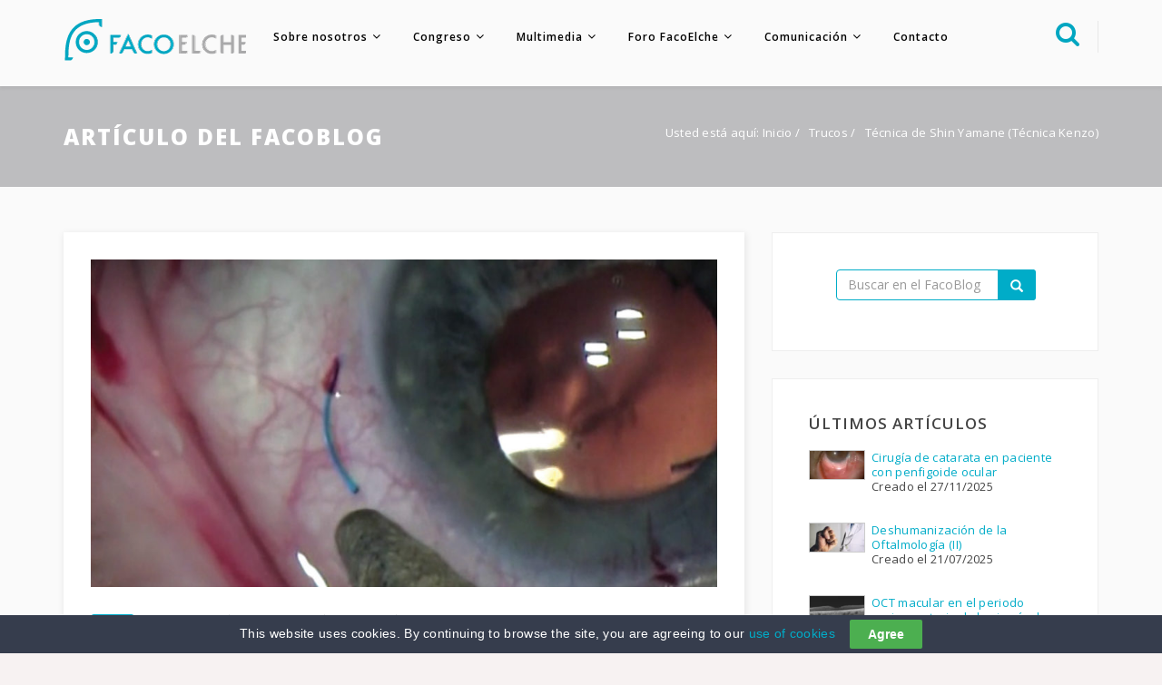

--- FILE ---
content_type: text/html; charset=UTF-8
request_url: https://www.facoelche.com/tecnica-shin-yamane-tecnica-kenzo/
body_size: 26506
content:
<!DOCTYPE html>
<html lang="es" >
<head>
    <!-- Required meta tags always come first -->
    <meta charset="UTF-8">
    <meta http-equiv="X-UA-Compatible" content="IE=edge">
    <meta name="viewport" content="width=device-width, initial-scale=1">
	<meta name="msvalidate.01" content="D4AC61829D4E242F27DC1373C2269DC9" />    
    <link rel="apple-touch-icon-precomposed" sizes="57x57" href="https://www.facoelche.com/apple-touch-icon-57x57.png" />
<link rel="apple-touch-icon-precomposed" sizes="114x114" href="https://www.facoelche.com/apple-touch-icon-114x114.png" />
<link rel="apple-touch-icon-precomposed" sizes="72x72" href="https://www.facoelche.com/apple-touch-icon-72x72.png" />
<link rel="apple-touch-icon-precomposed" sizes="144x144" href="https://www.facoelche.com/apple-touch-icon-144x144.png" />
<link rel="apple-touch-icon-precomposed" sizes="60x60" href="https://www.facoelche.com/apple-touch-icon-60x60.png" />
<link rel="apple-touch-icon-precomposed" sizes="120x120" href="https://www.facoelche.com/apple-touch-icon-120x120.png" />
<link rel="apple-touch-icon-precomposed" sizes="76x76" href="https://www.facoelche.com/apple-touch-icon-76x76.png" />
<link rel="apple-touch-icon-precomposed" sizes="152x152" href="https://www.facoelche.com/apple-touch-icon-152x152.png" />
<link rel="icon" type="image/png" href="https://www.facoelche.com/favicon-196x196.png" sizes="196x196" />
<link rel="icon" type="image/png" href="https://www.facoelche.com/favicon-96x96.png" sizes="96x96" />
<link rel="icon" type="image/png" href="https://www.facoelche.com/favicon-32x32.png" sizes="32x32" />
<link rel="icon" type="image/png" href="https://www.facoelche.com/favicon-16x16.png" sizes="16x16" />
<link rel="icon" type="image/png" href="https://www.facoelche.com/favicon-128.png" sizes="128x128" />
<meta name="application-name" content="&nbsp;"/>
<meta name="msapplication-TileColor" content="#FFFFFF" />
<meta name="msapplication-TileImage" content="https://www.facoelche.com/mstile-144x144.png" />
<meta name="msapplication-square70x70logo" content="https://www.facoelche.com/mstile-70x70.png" />
<meta name="msapplication-square150x150logo" content="https://www.facoelche.com/mstile-150x150.png" />
<meta name="msapplication-wide310x150logo" content="https://www.facoelche.com/mstile-310x150.png" />
<meta name="msapplication-square310x310logo" content="https://www.facoelche.com/mstile-310x310.png" />

    <link rel="pingback" href="https://www.facoelche.com/xmlrpc.php" />
 
 
<!-- Google tag (gtag.js) -->
<script async src="https://www.googletagmanager.com/gtag/js?id=G-97MXRBDMZ9"></script>
<script>
  window.dataLayer = window.dataLayer || [];
  function gtag(){dataLayer.push(arguments);}
  gtag('js', new Date());

  gtag('config', 'G-97MXRBDMZ9');
</script>


    <meta name='robots' content='index, follow, max-image-preview:large, max-snippet:-1, max-video-preview:-1' />

	<!-- This site is optimized with the Yoast SEO plugin v25.2 - https://yoast.com/wordpress/plugins/seo/ -->
	<title>Técnica de Shin Yamane (Técnica Kenzo) - FacoElche.com</title>
	<link rel="canonical" href="https://www.facoelche.com/tecnica-shin-yamane-tecnica-kenzo/" />
	<meta property="og:locale" content="es_ES" />
	<meta property="og:type" content="article" />
	<meta property="og:title" content="Técnica de Shin Yamane (Técnica Kenzo) - FacoElche.com" />
	<meta property="og:description" content="Existen distintas maneras de resolver situaciones de afaquia. La elección de la técnica y del modelo de lente intraocular dependerá de la situación clínica de cada caso y de las preferencias del cirujano, debido a que cada una presenta ventajas y desventajas. Hoy en día, la técnica de fijación intraesleral transconjuntival con dos agujas, descrita por el Dr. Shin Yamane, es la más evolucionada de todas, debido a que es una técnica simple, mínimamente invasiva, segura para el endotelio y el iris, y puede realizarse en un tiempo quirúrgico relativamente corto por no requerir el empleo de suturas." />
	<meta property="og:url" content="https://www.facoelche.com/tecnica-shin-yamane-tecnica-kenzo/" />
	<meta property="og:site_name" content="FacoElche.com" />
	<meta property="article:publisher" content="https://www.facebook.com/facoelche" />
	<meta property="article:published_time" content="2018-11-14T10:03:28+00:00" />
	<meta property="article:modified_time" content="2018-11-14T10:16:18+00:00" />
	<meta property="og:image" content="https://www.facoelche.com/wp-content/uploads/2018/11/yamane-kenzo-portada.jpg" />
	<meta property="og:image:width" content="1200" />
	<meta property="og:image:height" content="628" />
	<meta property="og:image:type" content="image/jpeg" />
	<meta name="author" content="FacoElche" />
	<meta name="twitter:card" content="summary_large_image" />
	<meta name="twitter:creator" content="@facoelche" />
	<meta name="twitter:site" content="@facoelche" />
	<meta name="twitter:label1" content="Escrito por" />
	<meta name="twitter:data1" content="FacoElche" />
	<meta name="twitter:label2" content="Tiempo de lectura" />
	<meta name="twitter:data2" content="7 minutos" />
	<script type="application/ld+json" class="yoast-schema-graph">{"@context":"https://schema.org","@graph":[{"@type":"Article","@id":"https://www.facoelche.com/tecnica-shin-yamane-tecnica-kenzo/#article","isPartOf":{"@id":"https://www.facoelche.com/tecnica-shin-yamane-tecnica-kenzo/"},"author":{"name":"FacoElche","@id":"https://www.facoelche.com/#/schema/person/bd091c37ea316365ba163dee831adbf0"},"headline":"Técnica de Shin Yamane (Técnica Kenzo)","datePublished":"2018-11-14T10:03:28+00:00","dateModified":"2018-11-14T10:16:18+00:00","mainEntityOfPage":{"@id":"https://www.facoelche.com/tecnica-shin-yamane-tecnica-kenzo/"},"wordCount":1483,"commentCount":1,"publisher":{"@id":"https://www.facoelche.com/#organization"},"image":{"@id":"https://www.facoelche.com/tecnica-shin-yamane-tecnica-kenzo/#primaryimage"},"thumbnailUrl":"https://www.facoelche.com/wp-content/uploads/2018/11/yamane-kenzo-portada.jpg","keywords":["iol implant","kenzo","yamane"],"articleSection":["Trucos"],"inLanguage":"es","potentialAction":[{"@type":"CommentAction","name":"Comment","target":["https://www.facoelche.com/tecnica-shin-yamane-tecnica-kenzo/#respond"]}]},{"@type":"WebPage","@id":"https://www.facoelche.com/tecnica-shin-yamane-tecnica-kenzo/","url":"https://www.facoelche.com/tecnica-shin-yamane-tecnica-kenzo/","name":"Técnica de Shin Yamane (Técnica Kenzo) - FacoElche.com","isPartOf":{"@id":"https://www.facoelche.com/#website"},"primaryImageOfPage":{"@id":"https://www.facoelche.com/tecnica-shin-yamane-tecnica-kenzo/#primaryimage"},"image":{"@id":"https://www.facoelche.com/tecnica-shin-yamane-tecnica-kenzo/#primaryimage"},"thumbnailUrl":"https://www.facoelche.com/wp-content/uploads/2018/11/yamane-kenzo-portada.jpg","datePublished":"2018-11-14T10:03:28+00:00","dateModified":"2018-11-14T10:16:18+00:00","breadcrumb":{"@id":"https://www.facoelche.com/tecnica-shin-yamane-tecnica-kenzo/#breadcrumb"},"inLanguage":"es","potentialAction":[{"@type":"ReadAction","target":["https://www.facoelche.com/tecnica-shin-yamane-tecnica-kenzo/"]}]},{"@type":"ImageObject","inLanguage":"es","@id":"https://www.facoelche.com/tecnica-shin-yamane-tecnica-kenzo/#primaryimage","url":"https://www.facoelche.com/wp-content/uploads/2018/11/yamane-kenzo-portada.jpg","contentUrl":"https://www.facoelche.com/wp-content/uploads/2018/11/yamane-kenzo-portada.jpg","width":1200,"height":628},{"@type":"BreadcrumbList","@id":"https://www.facoelche.com/tecnica-shin-yamane-tecnica-kenzo/#breadcrumb","itemListElement":[{"@type":"ListItem","position":1,"name":"Portada","item":"https://www.facoelche.com/"},{"@type":"ListItem","position":2,"name":"FacoBlog","item":"https://www.facoelche.com/comunicacion/facoblog/"},{"@type":"ListItem","position":3,"name":"Técnica de Shin Yamane (Técnica Kenzo)"}]},{"@type":"WebSite","@id":"https://www.facoelche.com/#website","url":"https://www.facoelche.com/","name":"FacoElche.com","description":"Director: Dr. Fernando L. Soler Ferrández","publisher":{"@id":"https://www.facoelche.com/#organization"},"potentialAction":[{"@type":"SearchAction","target":{"@type":"EntryPoint","urlTemplate":"https://www.facoelche.com/?s={search_term_string}"},"query-input":{"@type":"PropertyValueSpecification","valueRequired":true,"valueName":"search_term_string"}}],"inLanguage":"es"},{"@type":"Organization","@id":"https://www.facoelche.com/#organization","name":"FacoElche","url":"https://www.facoelche.com/","logo":{"@type":"ImageObject","inLanguage":"es","@id":"https://www.facoelche.com/#/schema/logo/image/","url":"https://www.facoelche.com/wp-content/uploads/2017/04/FacoPeq_2cuerposHoriz_color.png","contentUrl":"https://www.facoelche.com/wp-content/uploads/2017/04/FacoPeq_2cuerposHoriz_color.png","width":603,"height":277,"caption":"FacoElche"},"image":{"@id":"https://www.facoelche.com/#/schema/logo/image/"},"sameAs":["https://www.facebook.com/facoelche","https://x.com/facoelche","https://www.instagram.com/facoelche/","https://www.pinterest.es/facoelche/","https://www.youtube.com/FacoElche"]},{"@type":"Person","@id":"https://www.facoelche.com/#/schema/person/bd091c37ea316365ba163dee831adbf0","name":"FacoElche","image":{"@type":"ImageObject","inLanguage":"es","@id":"https://www.facoelche.com/#/schema/person/image/","url":"https://secure.gravatar.com/avatar/270ecc116363910847f6f423759b9c87?s=96&d=mm&r=g","contentUrl":"https://secure.gravatar.com/avatar/270ecc116363910847f6f423759b9c87?s=96&d=mm&r=g","caption":"FacoElche"}}]}</script>
	<!-- / Yoast SEO plugin. -->


<link rel='dns-prefetch' href='//cdnjs.cloudflare.com' />
<link rel='dns-prefetch' href='//player.vimeo.com' />
<link rel='dns-prefetch' href='//fonts.googleapis.com' />
<script type="text/javascript">
/* <![CDATA[ */
window._wpemojiSettings = {"baseUrl":"https:\/\/s.w.org\/images\/core\/emoji\/15.0.3\/72x72\/","ext":".png","svgUrl":"https:\/\/s.w.org\/images\/core\/emoji\/15.0.3\/svg\/","svgExt":".svg","source":{"concatemoji":"https:\/\/www.facoelche.com\/wp-includes\/js\/wp-emoji-release.min.js?ver=ae899e47139b02a22d32d688bd305974"}};
/*! This file is auto-generated */
!function(i,n){var o,s,e;function c(e){try{var t={supportTests:e,timestamp:(new Date).valueOf()};sessionStorage.setItem(o,JSON.stringify(t))}catch(e){}}function p(e,t,n){e.clearRect(0,0,e.canvas.width,e.canvas.height),e.fillText(t,0,0);var t=new Uint32Array(e.getImageData(0,0,e.canvas.width,e.canvas.height).data),r=(e.clearRect(0,0,e.canvas.width,e.canvas.height),e.fillText(n,0,0),new Uint32Array(e.getImageData(0,0,e.canvas.width,e.canvas.height).data));return t.every(function(e,t){return e===r[t]})}function u(e,t,n){switch(t){case"flag":return n(e,"\ud83c\udff3\ufe0f\u200d\u26a7\ufe0f","\ud83c\udff3\ufe0f\u200b\u26a7\ufe0f")?!1:!n(e,"\ud83c\uddfa\ud83c\uddf3","\ud83c\uddfa\u200b\ud83c\uddf3")&&!n(e,"\ud83c\udff4\udb40\udc67\udb40\udc62\udb40\udc65\udb40\udc6e\udb40\udc67\udb40\udc7f","\ud83c\udff4\u200b\udb40\udc67\u200b\udb40\udc62\u200b\udb40\udc65\u200b\udb40\udc6e\u200b\udb40\udc67\u200b\udb40\udc7f");case"emoji":return!n(e,"\ud83d\udc26\u200d\u2b1b","\ud83d\udc26\u200b\u2b1b")}return!1}function f(e,t,n){var r="undefined"!=typeof WorkerGlobalScope&&self instanceof WorkerGlobalScope?new OffscreenCanvas(300,150):i.createElement("canvas"),a=r.getContext("2d",{willReadFrequently:!0}),o=(a.textBaseline="top",a.font="600 32px Arial",{});return e.forEach(function(e){o[e]=t(a,e,n)}),o}function t(e){var t=i.createElement("script");t.src=e,t.defer=!0,i.head.appendChild(t)}"undefined"!=typeof Promise&&(o="wpEmojiSettingsSupports",s=["flag","emoji"],n.supports={everything:!0,everythingExceptFlag:!0},e=new Promise(function(e){i.addEventListener("DOMContentLoaded",e,{once:!0})}),new Promise(function(t){var n=function(){try{var e=JSON.parse(sessionStorage.getItem(o));if("object"==typeof e&&"number"==typeof e.timestamp&&(new Date).valueOf()<e.timestamp+604800&&"object"==typeof e.supportTests)return e.supportTests}catch(e){}return null}();if(!n){if("undefined"!=typeof Worker&&"undefined"!=typeof OffscreenCanvas&&"undefined"!=typeof URL&&URL.createObjectURL&&"undefined"!=typeof Blob)try{var e="postMessage("+f.toString()+"("+[JSON.stringify(s),u.toString(),p.toString()].join(",")+"));",r=new Blob([e],{type:"text/javascript"}),a=new Worker(URL.createObjectURL(r),{name:"wpTestEmojiSupports"});return void(a.onmessage=function(e){c(n=e.data),a.terminate(),t(n)})}catch(e){}c(n=f(s,u,p))}t(n)}).then(function(e){for(var t in e)n.supports[t]=e[t],n.supports.everything=n.supports.everything&&n.supports[t],"flag"!==t&&(n.supports.everythingExceptFlag=n.supports.everythingExceptFlag&&n.supports[t]);n.supports.everythingExceptFlag=n.supports.everythingExceptFlag&&!n.supports.flag,n.DOMReady=!1,n.readyCallback=function(){n.DOMReady=!0}}).then(function(){return e}).then(function(){var e;n.supports.everything||(n.readyCallback(),(e=n.source||{}).concatemoji?t(e.concatemoji):e.wpemoji&&e.twemoji&&(t(e.twemoji),t(e.wpemoji)))}))}((window,document),window._wpemojiSettings);
/* ]]> */
</script>
<link rel='stylesheet' id='dashicons-css' href='https://www.facoelche.com/wp-includes/css/dashicons.min.css?ver=ae899e47139b02a22d32d688bd305974' type='text/css' media='all' />
<link rel='stylesheet' id='wp-jquery-ui-dialog-css' href='https://www.facoelche.com/wp-includes/css/jquery-ui-dialog.min.css?ver=ae899e47139b02a22d32d688bd305974' type='text/css' media='all' />
<style id='wp-emoji-styles-inline-css' type='text/css'>

	img.wp-smiley, img.emoji {
		display: inline !important;
		border: none !important;
		box-shadow: none !important;
		height: 1em !important;
		width: 1em !important;
		margin: 0 0.07em !important;
		vertical-align: -0.1em !important;
		background: none !important;
		padding: 0 !important;
	}
</style>
<link rel='stylesheet' id='wp-block-library-css' href='https://www.facoelche.com/wp-includes/css/dist/block-library/style.min.css?ver=ae899e47139b02a22d32d688bd305974' type='text/css' media='all' />
<style id='classic-theme-styles-inline-css' type='text/css'>
/*! This file is auto-generated */
.wp-block-button__link{color:#fff;background-color:#32373c;border-radius:9999px;box-shadow:none;text-decoration:none;padding:calc(.667em + 2px) calc(1.333em + 2px);font-size:1.125em}.wp-block-file__button{background:#32373c;color:#fff;text-decoration:none}
</style>
<style id='global-styles-inline-css' type='text/css'>
:root{--wp--preset--aspect-ratio--square: 1;--wp--preset--aspect-ratio--4-3: 4/3;--wp--preset--aspect-ratio--3-4: 3/4;--wp--preset--aspect-ratio--3-2: 3/2;--wp--preset--aspect-ratio--2-3: 2/3;--wp--preset--aspect-ratio--16-9: 16/9;--wp--preset--aspect-ratio--9-16: 9/16;--wp--preset--color--black: #000000;--wp--preset--color--cyan-bluish-gray: #abb8c3;--wp--preset--color--white: #ffffff;--wp--preset--color--pale-pink: #f78da7;--wp--preset--color--vivid-red: #cf2e2e;--wp--preset--color--luminous-vivid-orange: #ff6900;--wp--preset--color--luminous-vivid-amber: #fcb900;--wp--preset--color--light-green-cyan: #7bdcb5;--wp--preset--color--vivid-green-cyan: #00d084;--wp--preset--color--pale-cyan-blue: #8ed1fc;--wp--preset--color--vivid-cyan-blue: #0693e3;--wp--preset--color--vivid-purple: #9b51e0;--wp--preset--gradient--vivid-cyan-blue-to-vivid-purple: linear-gradient(135deg,rgba(6,147,227,1) 0%,rgb(155,81,224) 100%);--wp--preset--gradient--light-green-cyan-to-vivid-green-cyan: linear-gradient(135deg,rgb(122,220,180) 0%,rgb(0,208,130) 100%);--wp--preset--gradient--luminous-vivid-amber-to-luminous-vivid-orange: linear-gradient(135deg,rgba(252,185,0,1) 0%,rgba(255,105,0,1) 100%);--wp--preset--gradient--luminous-vivid-orange-to-vivid-red: linear-gradient(135deg,rgba(255,105,0,1) 0%,rgb(207,46,46) 100%);--wp--preset--gradient--very-light-gray-to-cyan-bluish-gray: linear-gradient(135deg,rgb(238,238,238) 0%,rgb(169,184,195) 100%);--wp--preset--gradient--cool-to-warm-spectrum: linear-gradient(135deg,rgb(74,234,220) 0%,rgb(151,120,209) 20%,rgb(207,42,186) 40%,rgb(238,44,130) 60%,rgb(251,105,98) 80%,rgb(254,248,76) 100%);--wp--preset--gradient--blush-light-purple: linear-gradient(135deg,rgb(255,206,236) 0%,rgb(152,150,240) 100%);--wp--preset--gradient--blush-bordeaux: linear-gradient(135deg,rgb(254,205,165) 0%,rgb(254,45,45) 50%,rgb(107,0,62) 100%);--wp--preset--gradient--luminous-dusk: linear-gradient(135deg,rgb(255,203,112) 0%,rgb(199,81,192) 50%,rgb(65,88,208) 100%);--wp--preset--gradient--pale-ocean: linear-gradient(135deg,rgb(255,245,203) 0%,rgb(182,227,212) 50%,rgb(51,167,181) 100%);--wp--preset--gradient--electric-grass: linear-gradient(135deg,rgb(202,248,128) 0%,rgb(113,206,126) 100%);--wp--preset--gradient--midnight: linear-gradient(135deg,rgb(2,3,129) 0%,rgb(40,116,252) 100%);--wp--preset--font-size--small: 13px;--wp--preset--font-size--medium: 20px;--wp--preset--font-size--large: 36px;--wp--preset--font-size--x-large: 42px;--wp--preset--spacing--20: 0.44rem;--wp--preset--spacing--30: 0.67rem;--wp--preset--spacing--40: 1rem;--wp--preset--spacing--50: 1.5rem;--wp--preset--spacing--60: 2.25rem;--wp--preset--spacing--70: 3.38rem;--wp--preset--spacing--80: 5.06rem;--wp--preset--shadow--natural: 6px 6px 9px rgba(0, 0, 0, 0.2);--wp--preset--shadow--deep: 12px 12px 50px rgba(0, 0, 0, 0.4);--wp--preset--shadow--sharp: 6px 6px 0px rgba(0, 0, 0, 0.2);--wp--preset--shadow--outlined: 6px 6px 0px -3px rgba(255, 255, 255, 1), 6px 6px rgba(0, 0, 0, 1);--wp--preset--shadow--crisp: 6px 6px 0px rgba(0, 0, 0, 1);}:where(.is-layout-flex){gap: 0.5em;}:where(.is-layout-grid){gap: 0.5em;}body .is-layout-flex{display: flex;}.is-layout-flex{flex-wrap: wrap;align-items: center;}.is-layout-flex > :is(*, div){margin: 0;}body .is-layout-grid{display: grid;}.is-layout-grid > :is(*, div){margin: 0;}:where(.wp-block-columns.is-layout-flex){gap: 2em;}:where(.wp-block-columns.is-layout-grid){gap: 2em;}:where(.wp-block-post-template.is-layout-flex){gap: 1.25em;}:where(.wp-block-post-template.is-layout-grid){gap: 1.25em;}.has-black-color{color: var(--wp--preset--color--black) !important;}.has-cyan-bluish-gray-color{color: var(--wp--preset--color--cyan-bluish-gray) !important;}.has-white-color{color: var(--wp--preset--color--white) !important;}.has-pale-pink-color{color: var(--wp--preset--color--pale-pink) !important;}.has-vivid-red-color{color: var(--wp--preset--color--vivid-red) !important;}.has-luminous-vivid-orange-color{color: var(--wp--preset--color--luminous-vivid-orange) !important;}.has-luminous-vivid-amber-color{color: var(--wp--preset--color--luminous-vivid-amber) !important;}.has-light-green-cyan-color{color: var(--wp--preset--color--light-green-cyan) !important;}.has-vivid-green-cyan-color{color: var(--wp--preset--color--vivid-green-cyan) !important;}.has-pale-cyan-blue-color{color: var(--wp--preset--color--pale-cyan-blue) !important;}.has-vivid-cyan-blue-color{color: var(--wp--preset--color--vivid-cyan-blue) !important;}.has-vivid-purple-color{color: var(--wp--preset--color--vivid-purple) !important;}.has-black-background-color{background-color: var(--wp--preset--color--black) !important;}.has-cyan-bluish-gray-background-color{background-color: var(--wp--preset--color--cyan-bluish-gray) !important;}.has-white-background-color{background-color: var(--wp--preset--color--white) !important;}.has-pale-pink-background-color{background-color: var(--wp--preset--color--pale-pink) !important;}.has-vivid-red-background-color{background-color: var(--wp--preset--color--vivid-red) !important;}.has-luminous-vivid-orange-background-color{background-color: var(--wp--preset--color--luminous-vivid-orange) !important;}.has-luminous-vivid-amber-background-color{background-color: var(--wp--preset--color--luminous-vivid-amber) !important;}.has-light-green-cyan-background-color{background-color: var(--wp--preset--color--light-green-cyan) !important;}.has-vivid-green-cyan-background-color{background-color: var(--wp--preset--color--vivid-green-cyan) !important;}.has-pale-cyan-blue-background-color{background-color: var(--wp--preset--color--pale-cyan-blue) !important;}.has-vivid-cyan-blue-background-color{background-color: var(--wp--preset--color--vivid-cyan-blue) !important;}.has-vivid-purple-background-color{background-color: var(--wp--preset--color--vivid-purple) !important;}.has-black-border-color{border-color: var(--wp--preset--color--black) !important;}.has-cyan-bluish-gray-border-color{border-color: var(--wp--preset--color--cyan-bluish-gray) !important;}.has-white-border-color{border-color: var(--wp--preset--color--white) !important;}.has-pale-pink-border-color{border-color: var(--wp--preset--color--pale-pink) !important;}.has-vivid-red-border-color{border-color: var(--wp--preset--color--vivid-red) !important;}.has-luminous-vivid-orange-border-color{border-color: var(--wp--preset--color--luminous-vivid-orange) !important;}.has-luminous-vivid-amber-border-color{border-color: var(--wp--preset--color--luminous-vivid-amber) !important;}.has-light-green-cyan-border-color{border-color: var(--wp--preset--color--light-green-cyan) !important;}.has-vivid-green-cyan-border-color{border-color: var(--wp--preset--color--vivid-green-cyan) !important;}.has-pale-cyan-blue-border-color{border-color: var(--wp--preset--color--pale-cyan-blue) !important;}.has-vivid-cyan-blue-border-color{border-color: var(--wp--preset--color--vivid-cyan-blue) !important;}.has-vivid-purple-border-color{border-color: var(--wp--preset--color--vivid-purple) !important;}.has-vivid-cyan-blue-to-vivid-purple-gradient-background{background: var(--wp--preset--gradient--vivid-cyan-blue-to-vivid-purple) !important;}.has-light-green-cyan-to-vivid-green-cyan-gradient-background{background: var(--wp--preset--gradient--light-green-cyan-to-vivid-green-cyan) !important;}.has-luminous-vivid-amber-to-luminous-vivid-orange-gradient-background{background: var(--wp--preset--gradient--luminous-vivid-amber-to-luminous-vivid-orange) !important;}.has-luminous-vivid-orange-to-vivid-red-gradient-background{background: var(--wp--preset--gradient--luminous-vivid-orange-to-vivid-red) !important;}.has-very-light-gray-to-cyan-bluish-gray-gradient-background{background: var(--wp--preset--gradient--very-light-gray-to-cyan-bluish-gray) !important;}.has-cool-to-warm-spectrum-gradient-background{background: var(--wp--preset--gradient--cool-to-warm-spectrum) !important;}.has-blush-light-purple-gradient-background{background: var(--wp--preset--gradient--blush-light-purple) !important;}.has-blush-bordeaux-gradient-background{background: var(--wp--preset--gradient--blush-bordeaux) !important;}.has-luminous-dusk-gradient-background{background: var(--wp--preset--gradient--luminous-dusk) !important;}.has-pale-ocean-gradient-background{background: var(--wp--preset--gradient--pale-ocean) !important;}.has-electric-grass-gradient-background{background: var(--wp--preset--gradient--electric-grass) !important;}.has-midnight-gradient-background{background: var(--wp--preset--gradient--midnight) !important;}.has-small-font-size{font-size: var(--wp--preset--font-size--small) !important;}.has-medium-font-size{font-size: var(--wp--preset--font-size--medium) !important;}.has-large-font-size{font-size: var(--wp--preset--font-size--large) !important;}.has-x-large-font-size{font-size: var(--wp--preset--font-size--x-large) !important;}
:where(.wp-block-post-template.is-layout-flex){gap: 1.25em;}:where(.wp-block-post-template.is-layout-grid){gap: 1.25em;}
:where(.wp-block-columns.is-layout-flex){gap: 2em;}:where(.wp-block-columns.is-layout-grid){gap: 2em;}
:root :where(.wp-block-pullquote){font-size: 1.5em;line-height: 1.6;}
</style>
<link rel='stylesheet' id='contact-form-7-css' href='https://www.facoelche.com/wp-content/plugins/contact-form-7/includes/css/styles.css?ver=6.0.6' type='text/css' media='all' />
<link rel='stylesheet' id='cookie-law-bar-css-css' href='https://www.facoelche.com/wp-content/plugins/cookie-law-bar/static/css/cookie-law-bar.css?ver=ae899e47139b02a22d32d688bd305974' type='text/css' media='all' />
<link rel='stylesheet' id='pwpl-styles-css' href='https://www.facoelche.com/wp-content/plugins/pwp-lytebox/lytebox/lytebox.css?ver=2026-01-21' type='text/css' media='all' />
<link rel='stylesheet' id='searchandfilter-css' href='https://www.facoelche.com/wp-content/plugins/search-filter/style.css?ver=1' type='text/css' media='all' />
<link rel='stylesheet' id='growl-css' href='https://www.facoelche.com/wp-content/plugins/vc-mailchimp/libs/jquery.growl/stylesheets/jquery.growl.css?ver=ae899e47139b02a22d32d688bd305974' type='text/css' media='all' />
<link rel='stylesheet' id='vcmc-frontend-css' href='https://www.facoelche.com/wp-content/plugins/vc-mailchimp/assets/css/frontend.css?ver=ae899e47139b02a22d32d688bd305974' type='text/css' media='all' />
<link rel='stylesheet' id='wpcs_stylesheet-css' href='https://www.facoelche.com/wp-content/plugins/wpcs-wp-custom-search/css/wp-cs.css?ver=ae899e47139b02a22d32d688bd305974' type='text/css' media='' />
<link rel='stylesheet' id='select2-css' href='https://cdnjs.cloudflare.com/ajax/libs/select2/4.0.8/css/select2.min.css?ver=ae899e47139b02a22d32d688bd305974' type='text/css' media='all' />
<link rel='stylesheet' id='Probiz_pb_google_fonts-css' href='https://fonts.googleapis.com/css?family=Open+Sans%3A400%2C300%2C300italic%2C400italic%2C600%2C600italic%2C700%2C700italic%2C800%2C800italic&#038;ver=1.0' type='text/css' media='all' />
<link rel='stylesheet' id='Probiz_pb_bootstrap-css' href='https://www.facoelche.com/wp-content/themes/facoelche/assets/css/bootstrap.min.css?ver=1.0' type='text/css' media='all' />
<link rel='stylesheet' id='Probiz_pb_bootstrap_theme-css' href='https://www.facoelche.com/wp-content/themes/facoelche/assets/css/bootstrap_theme.min.css?ver=1.0' type='text/css' media='all' />
<link rel='stylesheet' id='Probiz_pb_fontawesome-css' href='https://www.facoelche.com/wp-content/themes/facoelche/assets/css/font-awesome.min.css?ver=1.0' type='text/css' media='all' />
<link rel='stylesheet' id='Probiz_pb_pe-icon-css' href='https://www.facoelche.com/wp-content/themes/facoelche/assets/css/pe-icon-7-stroke.min.css?ver=1.0' type='text/css' media='all' />
<link rel='stylesheet' id='Probiz_pb_maginific-css' href='https://www.facoelche.com/wp-content/themes/facoelche/assets/css/magnific-popup.css?ver=1.0' type='text/css' media='all' />
<link rel='stylesheet' id='Probiz_pb_owlCarousel-css' href='https://www.facoelche.com/wp-content/themes/facoelche/assets/css/owlCarousel.css?ver=1.0' type='text/css' media='all' />
<link rel='stylesheet' id='Probiz_pb_simple-icon-css' href='https://www.facoelche.com/wp-content/themes/facoelche/assets/css/simple-line-icons.css?ver=1.0' type='text/css' media='all' />
<link rel='stylesheet' id='Probiz_pb_themeify-icon-css' href='https://www.facoelche.com/wp-content/themes/facoelche/assets/css/themify-icons.css?ver=1.0' type='text/css' media='all' />
<link rel='stylesheet' id='Probiz_pb_style-css' href='https://www.facoelche.com/wp-content/themes/facoelche/assets/css/style.css?ver=1.0' type='text/css' media='all' />
<link rel='stylesheet' id='Probiz_pb_color-css' href='https://www.facoelche.com/wp-content/themes/facoelche/assets/css/colors/color.css?ver=1.0' type='text/css' media='all' />
<script type="text/javascript" src="https://www.facoelche.com/wp-includes/js/jquery/jquery.min.js?ver=3.7.1" id="jquery-core-js"></script>
<script type="text/javascript" src="https://www.facoelche.com/wp-includes/js/jquery/jquery-migrate.min.js?ver=3.4.1" id="jquery-migrate-js"></script>
<script type="text/javascript" src="https://www.facoelche.com/wp-content/plugins/cookie-law-bar/static/js/cookie-law-bar.js?ver=ae899e47139b02a22d32d688bd305974" id="cookie-law-bar-js-js"></script>
<script type="text/javascript" id="photocrati_ajax-js-extra">
/* <![CDATA[ */
var photocrati_ajax = {"url":"https:\/\/www.facoelche.com\/index.php?photocrati_ajax=1","rest_url":"https:\/\/www.facoelche.com\/wp-json\/","wp_home_url":"https:\/\/www.facoelche.com","wp_site_url":"https:\/\/www.facoelche.com","wp_root_url":"https:\/\/www.facoelche.com","wp_plugins_url":"https:\/\/www.facoelche.com\/wp-content\/plugins","wp_content_url":"https:\/\/www.facoelche.com\/wp-content","wp_includes_url":"https:\/\/www.facoelche.com\/wp-includes\/","ngg_param_slug":"nggallery","rest_nonce":"65f2ad3cc0"};
/* ]]> */
</script>
<script type="text/javascript" src="https://www.facoelche.com/wp-content/plugins/nextgen-gallery/static/Legacy/ajax.min.js?ver=3.59.12" id="photocrati_ajax-js"></script>
<script type="text/javascript" src="https://cdnjs.cloudflare.com/ajax/libs/select2/4.0.8/js/select2.min.js?ver=ae899e47139b02a22d32d688bd305974" id="select2-js"></script>
<script type="text/javascript" src="https://player.vimeo.com/api/player.js?ver=ae899e47139b02a22d32d688bd305974" id="vimeoplayer-js"></script>
<script></script><link rel="https://api.w.org/" href="https://www.facoelche.com/wp-json/" /><link rel="alternate" title="JSON" type="application/json" href="https://www.facoelche.com/wp-json/wp/v2/posts/8825" /><link rel='shortlink' href='https://www.facoelche.com/?p=8825' />
<link rel="alternate" title="oEmbed (JSON)" type="application/json+oembed" href="https://www.facoelche.com/wp-json/oembed/1.0/embed?url=https%3A%2F%2Fwww.facoelche.com%2Ftecnica-shin-yamane-tecnica-kenzo%2F" />
<link rel="alternate" title="oEmbed (XML)" type="text/xml+oembed" href="https://www.facoelche.com/wp-json/oembed/1.0/embed?url=https%3A%2F%2Fwww.facoelche.com%2Ftecnica-shin-yamane-tecnica-kenzo%2F&#038;format=xml" />
<style type="text/css">.recentcomments a{display:inline !important;padding:0 !important;margin:0 !important;}</style>
<script>var Probiz_pb_url = "https://www.facoelche.com/wp-content/themes/facoelche/";</script>
<script>var ajaxurl = "https://www.facoelche.com/wp-admin/admin-ajax.php";</script>
<script>jQuery(document).ready(function(){ probiz_pb_color_scheme("#00acc8"); });</script>
<style type="text/css" id="custom-background-css">
body.custom-background { background-color: #f7f2f2; }
</style>
	<script>function setREVStartSize(e){
			//window.requestAnimationFrame(function() {
				window.RSIW = window.RSIW===undefined ? window.innerWidth : window.RSIW;
				window.RSIH = window.RSIH===undefined ? window.innerHeight : window.RSIH;
				try {
					var pw = document.getElementById(e.c).parentNode.offsetWidth,
						newh;
					pw = pw===0 || isNaN(pw) || (e.l=="fullwidth" || e.layout=="fullwidth") ? window.RSIW : pw;
					e.tabw = e.tabw===undefined ? 0 : parseInt(e.tabw);
					e.thumbw = e.thumbw===undefined ? 0 : parseInt(e.thumbw);
					e.tabh = e.tabh===undefined ? 0 : parseInt(e.tabh);
					e.thumbh = e.thumbh===undefined ? 0 : parseInt(e.thumbh);
					e.tabhide = e.tabhide===undefined ? 0 : parseInt(e.tabhide);
					e.thumbhide = e.thumbhide===undefined ? 0 : parseInt(e.thumbhide);
					e.mh = e.mh===undefined || e.mh=="" || e.mh==="auto" ? 0 : parseInt(e.mh,0);
					if(e.layout==="fullscreen" || e.l==="fullscreen")
						newh = Math.max(e.mh,window.RSIH);
					else{
						e.gw = Array.isArray(e.gw) ? e.gw : [e.gw];
						for (var i in e.rl) if (e.gw[i]===undefined || e.gw[i]===0) e.gw[i] = e.gw[i-1];
						e.gh = e.el===undefined || e.el==="" || (Array.isArray(e.el) && e.el.length==0)? e.gh : e.el;
						e.gh = Array.isArray(e.gh) ? e.gh : [e.gh];
						for (var i in e.rl) if (e.gh[i]===undefined || e.gh[i]===0) e.gh[i] = e.gh[i-1];
											
						var nl = new Array(e.rl.length),
							ix = 0,
							sl;
						e.tabw = e.tabhide>=pw ? 0 : e.tabw;
						e.thumbw = e.thumbhide>=pw ? 0 : e.thumbw;
						e.tabh = e.tabhide>=pw ? 0 : e.tabh;
						e.thumbh = e.thumbhide>=pw ? 0 : e.thumbh;
						for (var i in e.rl) nl[i] = e.rl[i]<window.RSIW ? 0 : e.rl[i];
						sl = nl[0];
						for (var i in nl) if (sl>nl[i] && nl[i]>0) { sl = nl[i]; ix=i;}
						var m = pw>(e.gw[ix]+e.tabw+e.thumbw) ? 1 : (pw-(e.tabw+e.thumbw)) / (e.gw[ix]);
						newh =  (e.gh[ix] * m) + (e.tabh + e.thumbh);
					}
					var el = document.getElementById(e.c);
					if (el!==null && el) el.style.height = newh+"px";
					el = document.getElementById(e.c+"_wrapper");
					if (el!==null && el) {
						el.style.height = newh+"px";
						el.style.display = "block";
					}
				} catch(e){
					console.log("Failure at Presize of Slider:" + e)
				}
			//});
		  };</script>
		<style type="text/css" id="wp-custom-css">
			/*
Puedes añadir tu propio CSS aquí.

Haz clic en el icono de ayuda de arriba para averiguar más.
*/
#bases p {
margin: 1em 0;
line-height: 1.5em;
}
.titlemaster {
    display: inline-block;
    border-bottom: 2px solid red;
    padding-bottom: 4px;
	font-size:1.8rem;
}

.combotarifa {
    background-color: #a2e0a2;
    padding: 20px;
}

.combotarifa label.gfield_label {
    font-size: 1.6em !important;
    /* border-bottom: 2px solid red; */
	padding-top:10px;
    
}
.ocultar {display:none;width:0;height:0}

.vc_custom_heading.vc_gitem-post-data.vc_gitem-post-data-source-post_title h4 {
    line-height: 1.4;
}
#cuadrosInicio {
	display:flex;
	flex-direction:row;
	flex-wrap:wrap;
	gap: 10px; 
	justify-content: space-evenly;
	width: 100%;
}

.cuadroInicio {
    background-color: #272a2e;
	background-image: url("https://www.facoelche.com/wp-content/uploads/2025/01/bgCuadros.webp");
	background-size:cover;
    min-height: 17rem;
	padding: 0 5px;
	width:33.3%;
	flex-basis: 370px;
	max-width: 450px;
	flex-grow: 1;
}
.cuadroInicio h3 {
	text-align:center;
	color: #51c7e1;
	font-weight:500;
}
.cuadroInicio ul>li, .cuadroInicio ul>li a {
	font-weight:bold;
	color:white;
	font-size:1.5rem;
}

.btn-norounded {
	border-radius: 0;
}
.embed-responsive-9by16 {
  /* (16 / 9) * 100 = 177.78% */
  padding-bottom: 177.78%;
}		</style>
		<noscript><style> .wpb_animate_when_almost_visible { opacity: 1; }</style></noscript>	<link type="text/css" media="all" href="https://www.facoelche.com/wp-content/themes/facoelche/custom.css" rel="stylesheet" />
</head>

<body class="post-template-default single single-post postid-8825 single-format-standard custom-background wpb-js-composer js-comp-ver-7.4 vc_responsive">
    <nav class="navbar navbar-default style2 ">
        <div class="container">
            <!-- Brand and toggle get grouped for better mobile display -->
                        <a class="offcanvas-toggler visible-sm-inline visible-xs-inline" href="#"><i class="fa fa-bars"></i></a>
                        <div class="navbar-header">
                <button type="button" class="navbar-toggle collapsed" data-toggle="collapse" data-target="#main_nav" aria-expanded="false">
                    <span class="sr-only">Toggle navigation</span>
                    <span class="icon-bar"></span>
                    <span class="icon-bar"></span>
                    <span class="icon-bar"></span>
                </button>
                <a href="https://www.facoelche.com/" class="navbar-brand"><img width=201 height=47 src="https://www.facoelche.com/wp-content/uploads/2018/06/logo20147.png" alt=""></a>            </div>

            <!-- Collect the nav links, forms, and other content for toggling -->
            <div class="collapse navbar-collapse" id="main_nav">
                                <a class="offcanvas-toggler" href="#"><i class="fa fa-bars"></i></a>
                                
                <ul id="menu-principal" class="nav navbar-nav navbar-left"><li id="menu-item-12646" class="menu-item menu-item-type-custom menu-item-object-custom menu-item-has-children menu-item-12646 dropdown"><a title="Sobre nosotros" href="#" data-toggle="dropdown" class="dropdown-toggle" aria-haspopup="true">Sobre nosotros</a>
<ul role="menu" class=" sub-menu">
	<li id="menu-item-10262" class="menu-item menu-item-type-post_type menu-item-object-page menu-item-10262"><a title="El Mundo FacoElche" href="https://www.facoelche.com/mundo-facoelche/"><i class="fa "></i>El Mundo FacoElche</a></li>
	<li id="menu-item-12641" class="menu-item menu-item-type-post_type menu-item-object-page menu-item-12641"><a title="Organigrama" href="https://www.facoelche.com/organigrama/"><i class="fa "></i>Organigrama</a></li>
	<li id="menu-item-3856" class="menu-item menu-item-type-custom menu-item-object-custom menu-item-3856"><a title="Historia y Memorias de FacoElche" href="/historia"><i class="fa "></i>Historia y Memorias de FacoElche</a></li>
</ul>
</li>
<li id="menu-item-4199" class="menu-item menu-item-type-custom menu-item-object-custom menu-item-has-children menu-item-4199 dropdown"><a title="Congreso" href="#" data-toggle="dropdown" class="dropdown-toggle" aria-haspopup="true">Congreso</a>
<ul role="menu" class=" sub-menu">
	<li id="menu-item-4203" class="menu-item menu-item-type-custom menu-item-object-custom menu-item-4203"><a title="FacoElche 2026: LAS AMÉRICAS" href="https://www.facoelche.com/faco2026/"><i class="fa "></i>FacoElche 2026: LAS AMÉRICAS</a></li>
	<li id="menu-item-18166" class="menu-item menu-item-type-post_type menu-item-object-page menu-item-18166"><a title="Inscripción al congreso" href="https://www.facoelche.com/inscripcion-facoelche-2026/"><i class="fa "></i>Inscripción al congreso</a></li>
	<li id="menu-item-15437" class="menu-item menu-item-type-post_type menu-item-object-page menu-item-15437"><a title="Manual del Expositor" href="https://www.facoelche.com/congreso/manual-del-expositor/"><i class="fa "></i>Manual del Expositor</a></li>
	<li id="menu-item-535" class="menu-item menu-item-type-post_type menu-item-object-page menu-item-535"><a title="Ediciones anteriores" href="https://www.facoelche.com/congreso/ediciones-anteriores/"><i class="fa "></i>Ediciones anteriores</a></li>
	<li id="menu-item-538" class="menu-item menu-item-type-post_type menu-item-object-page menu-item-538"><a title="Normas de presentación" href="https://www.facoelche.com/congreso/normas-de-presentacion/"><i class="fa "></i>Normas de presentación</a></li>
	<li id="menu-item-4200" class="menu-item menu-item-type-custom menu-item-object-custom menu-item-has-children menu-item-4200 dropdown"><a title="Concurso 2026 - LAS AMÉRICAS"><i class="fa "></i>Concurso 2026 &#8211; LAS AMÉRICAS</a>
	<ul role="menu" class=" sub-menu">
		<li id="menu-item-12373" class="menu-item menu-item-type-post_type menu-item-object-page menu-item-12373"><a title="Bases del concurso" href="https://www.facoelche.com/congreso/concurso-carteles/bases-del-concurso/">Bases del concurso</a></li>
		<li id="menu-item-13352" class="menu-item menu-item-type-post_type menu-item-object-page menu-item-13352"><a title="Envío de trabajos online" href="https://www.facoelche.com/envios/">Envío de trabajos online</a></li>
		<li id="menu-item-540" class="menu-item menu-item-type-post_type menu-item-object-page menu-item-540"><a title="Logotipos" href="https://www.facoelche.com/congreso/concurso-carteles/logotipos/">Logotipos</a></li>
		<li id="menu-item-7299" class="menu-item menu-item-type-post_type menu-item-object-page menu-item-7299"><a title="Tablón de anuncios" href="https://www.facoelche.com/congreso/concurso-carteles/tablon-anuncios/">Tablón de anuncios</a></li>
		<li id="menu-item-3887" class="menu-item menu-item-type-post_type menu-item-object-page menu-item-3887"><a title="Noticias" href="https://www.facoelche.com/concursos/">Noticias</a></li>
	</ul>
</li>
</ul>
</li>
<li id="menu-item-4201" class="menu-item menu-item-type-custom menu-item-object-custom menu-item-has-children menu-item-4201 dropdown"><a title="Multimedia" href="#" data-toggle="dropdown" class="dropdown-toggle" aria-haspopup="true">Multimedia</a>
<ul role="menu" class=" sub-menu">
	<li id="menu-item-11942" class="menu-item menu-item-type-custom menu-item-object-custom menu-item-11942"><a title="&lt;i class=&quot;fa fa-image&quot;&gt;&lt;/i&gt; Fotos congreso" href="https://www.facoelche.com/multimedia/fotos/"><span class="glyphicon atr"></span>&nbsp;<i class="fa fa-image"></i> Fotos congreso</a></li>
	<li id="menu-item-11941" class="menu-item menu-item-type-custom menu-item-object-custom menu-item-11941"><a title="&lt;i class=&quot;fa fa-play-circle&quot;&gt;&lt;/i&gt; Vídeos congreso" href="https://www.facoelche.com/momentos/"><span class="glyphicon atr"></span>&nbsp;<i class="fa fa-play-circle"></i> Vídeos congreso</a></li>
	<li id="menu-item-11943" class="menu-item menu-item-type-custom menu-item-object-custom menu-item-11943"><a title="&lt;i class=&quot;fa fa-question-circle&quot;&gt;&lt;/i&gt; FacoQuiz" href="https://www.facoelche.com/facoquiz/"><span class="glyphicon atr"></span>&nbsp;<i class="fa fa-question-circle"></i> FacoQuiz</a></li>
	<li id="menu-item-11945" class="menu-item menu-item-type-custom menu-item-object-custom menu-item-11945"><a title="&lt;i class=&quot;fa fa-heart&quot;&gt;&lt;/i&gt; FacoArt" href="https://www.facoelche.com/facoart/"><span class="glyphicon art"></span>&nbsp;<i class="fa fa-heart"></i> FacoArt</a></li>
	<li id="menu-item-10195" class="menu-item menu-item-type-custom menu-item-object-custom menu-item-10195"><a title="&lt;i class=&quot;fa fa-youtube&quot;&gt;&lt;/i&gt; Canal de YouTube" href="https://www.youtube.com/facoelche"><span class="glyphicon atr"></span>&nbsp;<i class="fa fa-youtube"></i> Canal de YouTube</a></li>
	<li id="menu-item-11946" class="menu-item menu-item-type-custom menu-item-object-custom menu-item-11946"><a title="&lt;i class=&quot;fa fa-microphone&quot;&gt;&lt;/i&gt; Los Webinars de FacoElche" href="https://vimeo.com/showcase/7058166"><span class="glyphicon atr"></span>&nbsp;<i class="fa fa-microphone"></i> Los Webinars de FacoElche</a></li>
</ul>
</li>
<li id="menu-item-4195" class="menu-item menu-item-type-custom menu-item-object-custom menu-item-has-children menu-item-4195 dropdown"><a title="Foro FacoElche" href="#" data-toggle="dropdown" class="dropdown-toggle" aria-haspopup="true">Foro FacoElche</a>
<ul role="menu" class=" sub-menu">
	<li id="menu-item-3787" class="menu-item menu-item-type-post_type menu-item-object-page menu-item-3787"><a title="¿Qué es el Foro FacoElche?" href="https://www.facoelche.com/foro-facoelche/que-es-el-foro-facoelche/"><i class="fa "></i>¿Qué es el Foro FacoElche?</a></li>
	<li id="menu-item-3785" class="menu-item menu-item-type-post_type menu-item-object-page menu-item-3785"><a title="Inscripción al Foro FacoElche" href="https://www.facoelche.com/foro-facoelche/inscripcion-foro-facoelche/"><i class="fa "></i>Inscripción al Foro FacoElche</a></li>
	<li id="menu-item-3786" class="menu-item menu-item-type-post_type menu-item-object-page menu-item-3786"><a title="Instrucciones de uso" href="https://www.facoelche.com/foro-facoelche/instrucciones-de-uso/"><i class="fa "></i>Instrucciones de uso</a></li>
	<li id="menu-item-5840" class="menu-item menu-item-type-post_type menu-item-object-page menu-item-5840"><a title="Hilos, imágenes y videos" href="https://www.facoelche.com/foro-facoelche/hilos-imagenes-videos/"><i class="fa "></i>Hilos, imágenes y videos</a></li>
	<li id="menu-item-5485" class="menu-item menu-item-type-custom menu-item-object-custom menu-item-5485"><a title="&lt;i class=&quot;fa fa-globe&quot; aria-hidden=&quot;true&quot;&gt;&lt;/i&gt; Mapa" href="https://www.facoelche.com/mapaforo/"><span class="glyphicon atr"></span>&nbsp;<i class="fa fa-globe" aria-hidden="true"></i> Mapa</a></li>
</ul>
</li>
<li id="menu-item-4202" class="menu-item menu-item-type-custom menu-item-object-custom menu-item-has-children menu-item-4202 dropdown"><a title="Comunicación" href="#" data-toggle="dropdown" class="dropdown-toggle" aria-haspopup="true">Comunicación</a>
<ul role="menu" class=" sub-menu">
	<li id="menu-item-547" class="menu-item menu-item-type-post_type menu-item-object-page menu-item-547"><a title="Noticias" href="https://www.facoelche.com/comunicacion/listado-noticias/"><i class="fa "></i>Noticias</a></li>
	<li id="menu-item-543" class="menu-item menu-item-type-post_type menu-item-object-page current_page_parent menu-item-543"><a title="FacoBlog" href="https://www.facoelche.com/comunicacion/facoblog/"><i class="fa "></i>FacoBlog</a></li>
	<li id="menu-item-3853" class="menu-item menu-item-type-custom menu-item-object-custom menu-item-3853"><a title="Utilidades" href="/utilidades"><i class="fa "></i>Utilidades</a></li>
</ul>
</li>
<li id="menu-item-3940" class="menu-item menu-item-type-post_type menu-item-object-page menu-item-3940"><a title="Contacto" href="https://www.facoelche.com/contacto/">Contacto</a></li>
</ul>				
				
	<div class="navbar-form navbar-right searchdiv" style="float:left;margin-right:0;">
		<a id="searchform_button">
			<i class="fa fa-search" aria-hidden="true"></i>
		</a>
		<div id="searchform" class="searchform" style="display: none;">
			<form action="https://www.facoelche.com/" method="get" name="top_search">
				<input class="searchbox form-control search-header" name="s" type="search">
			</form>
		</div>
	</div>

			                            </div><!-- /.navbar-collapse -->
        </div><!-- /.container-fluid -->
    </nav>
    
    <!--Offcanvas Menu-->
    <div class="offcanvas_closer"></div>
    <div class="offcanvas-menu">        
        <a href="#" class="close-offcanvas"><i class="fa fa-remove"></i></a>
        <h3 class="sp-module-title"></h3>
        <ul id="offcanvas-inner-menu" class="nav menu"><li class="menu-item menu-item-type-custom menu-item-object-custom menu-item-has-children menu-item-12646"><a href="#">Sobre nosotros</a>
<ul class="sub-menu">
	<li class="menu-item menu-item-type-post_type menu-item-object-page menu-item-10262"><a href="https://www.facoelche.com/mundo-facoelche/">El Mundo FacoElche</a></li>
	<li class="menu-item menu-item-type-post_type menu-item-object-page menu-item-12641"><a href="https://www.facoelche.com/organigrama/">Organigrama</a></li>
	<li class="menu-item menu-item-type-custom menu-item-object-custom menu-item-3856"><a href="/historia">Historia y Memorias de FacoElche</a></li>
</ul>
</li>
<li class="menu-item menu-item-type-custom menu-item-object-custom menu-item-has-children menu-item-4199"><a>Congreso</a>
<ul class="sub-menu">
	<li class="menu-item menu-item-type-custom menu-item-object-custom menu-item-4203"><a href="https://www.facoelche.com/faco2026/">FacoElche 2026: LAS AMÉRICAS</a></li>
	<li class="menu-item menu-item-type-post_type menu-item-object-page menu-item-18166"><a href="https://www.facoelche.com/inscripcion-facoelche-2026/">Inscripción al congreso</a></li>
	<li class="menu-item menu-item-type-post_type menu-item-object-page menu-item-15437"><a href="https://www.facoelche.com/congreso/manual-del-expositor/">Manual del Expositor</a></li>
	<li class="menu-item menu-item-type-post_type menu-item-object-page menu-item-535"><a href="https://www.facoelche.com/congreso/ediciones-anteriores/">Ediciones anteriores</a></li>
	<li class="menu-item menu-item-type-post_type menu-item-object-page menu-item-538"><a href="https://www.facoelche.com/congreso/normas-de-presentacion/">Normas de presentación</a></li>
	<li class="menu-item menu-item-type-custom menu-item-object-custom menu-item-has-children menu-item-4200"><a>Concurso 2026 &#8211; LAS AMÉRICAS</a>
	<ul class="sub-menu">
		<li class="menu-item menu-item-type-post_type menu-item-object-page menu-item-12373"><a href="https://www.facoelche.com/congreso/concurso-carteles/bases-del-concurso/">Bases del concurso</a></li>
		<li class="menu-item menu-item-type-post_type menu-item-object-page menu-item-13352"><a href="https://www.facoelche.com/envios/">Envío de trabajos online</a></li>
		<li class="menu-item menu-item-type-post_type menu-item-object-page menu-item-540"><a href="https://www.facoelche.com/congreso/concurso-carteles/logotipos/">Logotipos</a></li>
		<li class="menu-item menu-item-type-post_type menu-item-object-page menu-item-7299"><a href="https://www.facoelche.com/congreso/concurso-carteles/tablon-anuncios/">Tablón de anuncios</a></li>
		<li class="menu-item menu-item-type-post_type menu-item-object-page menu-item-3887"><a href="https://www.facoelche.com/concursos/">Noticias</a></li>
	</ul>
</li>
</ul>
</li>
<li class="menu-item menu-item-type-custom menu-item-object-custom menu-item-has-children menu-item-4201"><a>Multimedia</a>
<ul class="sub-menu">
	<li class="menu-item menu-item-type-custom menu-item-object-custom menu-item-11942"><a title="atr" href="https://www.facoelche.com/multimedia/fotos/"><i class="fa fa-image"></i> Fotos congreso</a></li>
	<li class="menu-item menu-item-type-custom menu-item-object-custom menu-item-11941"><a title="atr" href="https://www.facoelche.com/momentos/"><i class="fa fa-play-circle"></i> Vídeos congreso</a></li>
	<li class="menu-item menu-item-type-custom menu-item-object-custom menu-item-11943"><a title="atr" href="https://www.facoelche.com/facoquiz/"><i class="fa fa-question-circle"></i> FacoQuiz</a></li>
	<li class="menu-item menu-item-type-custom menu-item-object-custom menu-item-11945"><a title="art" href="https://www.facoelche.com/facoart/"><i class="fa fa-heart"></i> FacoArt</a></li>
	<li class="menu-item menu-item-type-custom menu-item-object-custom menu-item-10195"><a title="atr" href="https://www.youtube.com/facoelche"><i class="fa fa-youtube"></i> Canal de YouTube</a></li>
	<li class="menu-item menu-item-type-custom menu-item-object-custom menu-item-11946"><a title="atr" href="https://vimeo.com/showcase/7058166"><i class="fa fa-microphone"></i> Los Webinars de FacoElche</a></li>
</ul>
</li>
<li class="menu-item menu-item-type-custom menu-item-object-custom menu-item-has-children menu-item-4195"><a>Foro FacoElche</a>
<ul class="sub-menu">
	<li class="menu-item menu-item-type-post_type menu-item-object-page menu-item-3787"><a href="https://www.facoelche.com/foro-facoelche/que-es-el-foro-facoelche/">¿Qué es el Foro FacoElche?</a></li>
	<li class="menu-item menu-item-type-post_type menu-item-object-page menu-item-3785"><a href="https://www.facoelche.com/foro-facoelche/inscripcion-foro-facoelche/">Inscripción al Foro FacoElche</a></li>
	<li class="menu-item menu-item-type-post_type menu-item-object-page menu-item-3786"><a href="https://www.facoelche.com/foro-facoelche/instrucciones-de-uso/">Instrucciones de uso</a></li>
	<li class="menu-item menu-item-type-post_type menu-item-object-page menu-item-5840"><a href="https://www.facoelche.com/foro-facoelche/hilos-imagenes-videos/">Hilos, imágenes y videos</a></li>
	<li class="menu-item menu-item-type-custom menu-item-object-custom menu-item-5485"><a title="atr" href="https://www.facoelche.com/mapaforo/"><i class="fa fa-globe" aria-hidden="true"></i> Mapa</a></li>
</ul>
</li>
<li class="menu-item menu-item-type-custom menu-item-object-custom menu-item-has-children menu-item-4202"><a>Comunicación</a>
<ul class="sub-menu">
	<li class="menu-item menu-item-type-post_type menu-item-object-page menu-item-547"><a href="https://www.facoelche.com/comunicacion/listado-noticias/">Noticias</a></li>
	<li class="menu-item menu-item-type-post_type menu-item-object-page current_page_parent menu-item-543"><a href="https://www.facoelche.com/comunicacion/facoblog/">FacoBlog</a></li>
	<li class="menu-item menu-item-type-custom menu-item-object-custom menu-item-3853"><a href="/utilidades">Utilidades</a></li>
</ul>
</li>
<li class="menu-item menu-item-type-post_type menu-item-object-page menu-item-3940"><a href="https://www.facoelche.com/contacto/">Contacto</a></li>
</ul>		<div class="searchdiv-offcanvas">
			<a id="searchform_button">
			<i class="fa fa-search" aria-hidden="true"></i>
			</a>
			<div id="searchform" class="searchform-offcanvas" >
				<form action="https://www.facoelche.com/" method="get" name="top_search">
					<input class="searchbox form-control search-offcanvas" name="s" type="search">
				</form>
			</div>
		</div>
	</div>
    <section class="sp-page-title row">
        <div class="container">
           <h2>Artículo del Facoblog</h2>
            <ol class="breadcrumb"><li><span>Usted está aquí: </span><a href="https://www.facoelche.com">   Inicio</a> /</li><li><a href="https://www.facoelche.com/category/trucos/">Trucos </a> /</li><li><span>Técnica de Shin Yamane (Técnica Kenzo)</span></li></ol>
        </div>
    </section>

<section class="blog-details">
    <div class="container">
        <div class="row">
            
            <div class="col-sm-8 blog-area">
                                    <div class="items-leading">
                        <article class="item item-page">
                            <div class="entry-image full-image">

                                <!-- Video Format --->
                                <img width="900" height="471" src="https://www.facoelche.com/wp-content/uploads/2018/11/yamane-kenzo-portada-900x471.jpg" class="img-responsive wp-post-image" alt="" decoding="async" fetchpriority="high" srcset="https://www.facoelche.com/wp-content/uploads/2018/11/yamane-kenzo-portada-900x471.jpg 900w, https://www.facoelche.com/wp-content/uploads/2018/11/yamane-kenzo-portada-85x45.jpg 85w, https://www.facoelche.com/wp-content/uploads/2018/11/yamane-kenzo-portada-300x157.jpg 300w, https://www.facoelche.com/wp-content/uploads/2018/11/yamane-kenzo-portada-768x402.jpg 768w, https://www.facoelche.com/wp-content/uploads/2018/11/yamane-kenzo-portada-1024x536.jpg 1024w, https://www.facoelche.com/wp-content/uploads/2018/11/yamane-kenzo-portada.jpg 1200w" sizes="(max-width: 900px) 100vw, 900px" />
                            </div>
                            <div class="entry-header has-post-format">
                                <span class="post-format"><i class="fa fa-thumb-tack"></i></span>
                                <dl class="article-info">
                                    <dt class="article-info-term"></dt>
    																		                                            <dd class="category-name">
                                            <i class="fa fa-folder-open-o"></i>
                                        <a target="_parent" data-original-title="Categoría" title="" data-toggle="tooltip" href="https://www.facoelche.com/category/trucos/">Trucos</a>                                        </dd>
                                                                                <dd class="published">
                                            <i class="fa fa-calendar-o"></i>
                                            <time datetime="2018-11-14T11:03:28+01:00" data-toggle="tooltip" title="" data-original-title="Fecha de publicación">
        14/11/2018                                            </time>
                                        </dd>
    								<dd class="views">
						<i class="fa fa-eye"></i>
												<span data-toggle="tooltip" title="" data-original-title="Lecturas ">10,956</span>
						
					</dd>
					<dd class="comments">
						<i class="fa fa-comments"></i>
												<a href="#comments"><span data-toggle="tooltip" title="" data-original-title="Comentarios ">1</span></a>
															
					</dd>
                                </dl>
                                <h1>Técnica de Shin Yamane (Técnica Kenzo)</h1>
                            </div>
                            <div><div class="alert alert-info">
Una de las situaciones más complejas y controvertidas es la del implante de lentes intraoculares sin soporte capsular. Prueba de ello son las numerosas técnicas que han surgido para resolver esta situación . Tal vez la más novedosa es la de Yamane de la que hemos tenido en los últimos FacoElche la oportunidad de conocer de la mano de Gerardo Valvecchia. Le hemos pedido a él y a su equipo que nos hicieran, tras una discusión en el Foro FacoElche y una publicación previa en la revista Refractiva, un artículo al respecto y cuyo fruto es éste que se incorpora por la puerta grande en el FacoBlog.</p>
<p><strong>Dr. Fernando Soler</strong>
</div>
<div class="jumbotron">
<h2>Soluciones para la afaquia</h2>
<h1>Técnica de Shin Yamane</h1>
<h3>(flanged intraescleral intraocular lens fixation with double-needle technique o “Técnica Kenzo”)</h3>
</div>
<p>Existen distintas maneras de resolver situaciones de afaquia. La elección de la técnica y del modelo de lente intraocular dependerá de la situación clínica de cada caso y de las preferencias del cirujano, debido a que cada una presenta ventajas y desventajas. Hoy en día, la técnica de fijación intraesleral transconjuntival con dos agujas, descrita por el Dr. Shin Yamane, es la más evolucionada de todas, debido a que es una técnica simple, mínimamente invasiva, segura para el endotelio y el iris, y puede realizarse en un tiempo quirúrgico relativamente corto por no requerir el empleo de suturas.</p>
<h2>Descripción de la técnica y nuestra experiencia</h2>
<p>¿Por qué Kenzo? A medida que comenzamos a compartir los resultados de nuestra experiencia vimos que, en la mayoría de los casos, el diseño final de la terminación de las hápticas recuerda a los envases de algunas de las fragancias de la firma Kenzo. En contraposición con lo descrito por el doctor Shin Yamane que logra terminaciones con forma de botón o cabeza de alfiler, nosotros hemos logrado terminaciones cónicas que evocan estos envases.</p>
<div id="jig1" class="justified-image-grid jig-073cde3f90972c33d26bb5d30f903f2a jig-preset-global jig-source-wp-gallery"><div class="jig-clearfix"></div><noscript id="jig1-html" class="justified-image-grid-html" data-lazy-src="skiplazyload" data-src="skipunveillazyload"><ul><li><a href="https://www.facoelche.com/wp-content/uploads/2018/11/yamane-kenzo-1.jpg"><img decoding="async" src="https://www.facoelche.com/wp-content/plugins/justified-image-grid/timthumb.php?src=https%3A%2F%2Fwww.facoelche.com%2Fwp-content%2Fuploads%2F2018%2F11%2Fyamane-kenzo-1.jpg&amp;h=230&amp;q=90" alt="" width="409" height="230" /></a></li><li><a href="https://www.facoelche.com/wp-content/uploads/2018/11/yamane-kenzo-2.jpg"><img decoding="async" src="https://www.facoelche.com/wp-content/plugins/justified-image-grid/timthumb.php?src=https%3A%2F%2Fwww.facoelche.com%2Fwp-content%2Fuploads%2F2018%2F11%2Fyamane-kenzo-2.jpg&amp;h=230&amp;q=90" alt="" width="395" height="230" /></a></li></ul></noscript></div>
<p>Por lo general, aquellos pacientes que tienen indicación para esta técnica son pacientes vitrectomizados. Por lo cual, en ocasiones, parece ser de gran ayuda mantener el ojo presurizado mediante infusión durante la cirugía. Sin embargo, hemos comprobado que la cirugía también es viable sin infusión. Tal vez la hipotensión de un ojo vitrectomizado sin infusión haga que el procedimiento sea un poco más engorroso pero, de ninguna manera, imposible. En los casos en que fue necesario, realizamos vitrectomía por pars plana con trócares valvulados, alejados del eje incisional. </p>
<h2>Elección de la lente y la aguja</h2>
<p>Previo al acto quirúrgico hay que elegir la lente a colocar y el tamaño de las agujas a utilizar. No todas las agujas so iguales: El tamaño ideal es 30G pero no todas tienen el mismo diámetro interno. Se debe utilizar 30G TW (thin wall) que tienen un diámetro interno mayor a las 30G tradicionales. En su defecto, se puede usar una aguja 27G.</p>
<table class="table table-bordered table-striped">
<thead>
<tr>
<th>Aguja</th>
<th>Diámetro externo (mm)</th>
<th>Diámetro interno (mm)</th>
</tr>
</thead>
<tbody>
<tr>
<th scope="row">27G</th>
<td>0.4</td>
<td>0.22</td>
</tr>
<tr>
<th scope="row">30G</th>
<td>0.3</td>
<td>0.14</td>
</tr>
<tr>
<th scope="row">30G tw</th>
<td>0.3</td>
<td>0.20</td>
</tr>
<tr>
<th scope="row">31G tw</th>
<td>0.26</td>
<td>0.18</td>
</tr>
</tbody>
</table>
<div id="jig2" class="justified-image-grid jig-ec8eeaeee037b56715fdd5fa598d7104 jig-preset-global jig-source-wp-gallery"><div class="jig-clearfix"></div><noscript id="jig2-html" class="justified-image-grid-html" data-lazy-src="skiplazyload" data-src="skipunveillazyload"><ul><li><a href="https://www.facoelche.com/wp-content/uploads/2018/11/yamane-kenzo-3.jpg"><img loading="lazy" decoding="async" src="https://www.facoelche.com/wp-content/plugins/justified-image-grid/timthumb.php?src=https%3A%2F%2Fwww.facoelche.com%2Fwp-content%2Fuploads%2F2018%2F11%2Fyamane-kenzo-3.jpg&amp;h=230&amp;q=90" alt="" width="370" height="230" /></a></li></ul></noscript></div>
<p>En cuanto a los lentes se deben usar idealmente de tres piezas acrílico con hápticas de PVDF (fluoruro de polivinildeno) en configuración C. La configuración en C es más fácil de manipular en contraposición de las configuración en J. El material PVDF es el más resistente y se deforma armónicamente ante el calor del cauterio. Algunos ejemplos son las CT Lucia 602 de Zeiss, EyePx Focus Acrylic, Polylens AS61. Siguen en orden de prioridad lentes de 3 piezas de hápticas de PMMA de configuración en C tales como AR40e Sensar &#8482; o ZA9003 de Johnson &#038; Johnson. Últimas en orden de prioridad están las lentes de 3 piezas que no tienen hápticas de PVDF y tampoco tienen una configuración de hápticas en C tales como las MA60AC de Alcon.</p>
<div id="jig3" class="justified-image-grid jig-ebb79df4ed2fff96b6ed991ccde5284c jig-preset-global jig-source-wp-gallery"><div class="jig-clearfix"></div><noscript id="jig3-html" class="justified-image-grid-html" data-lazy-src="skiplazyload" data-src="skipunveillazyload"><ul><li><a href="https://www.facoelche.com/wp-content/uploads/2018/11/yamane-kenzo-4.jpg"><img loading="lazy" decoding="async" src="https://www.facoelche.com/wp-content/plugins/justified-image-grid/timthumb.php?src=https%3A%2F%2Fwww.facoelche.com%2Fwp-content%2Fuploads%2F2018%2F11%2Fyamane-kenzo-4.jpg&amp;h=230&amp;q=90" alt="" width="306" height="230" /></a></li><li><a href="https://www.facoelche.com/wp-content/uploads/2018/11/yamane-kenzo-5.jpg"><img loading="lazy" decoding="async" src="https://www.facoelche.com/wp-content/plugins/justified-image-grid/timthumb.php?src=https%3A%2F%2Fwww.facoelche.com%2Fwp-content%2Fuploads%2F2018%2F11%2Fyamane-kenzo-5.jpg&amp;h=230&amp;q=90" alt="" width="345" height="230" /></a></li></ul></noscript></div>
<h2>Técnica quirúrgica</h2>
<p>Como primer paso, se deben colocar los trócares si se pretende realizar la cirugía bajo infusión, y luego realizar dos paracentesis a los lados, y la entrada principal en hora 12. Como ya mencionamos, es sumamente conveniente trabajar bajo anestesia infiltrativa subtenoniana, peri- o retrobulbar.</p>
<div id="jig4" class="justified-image-grid jig-6cab85025a4f109da807f87570dbff43 jig-preset-global jig-source-wp-gallery"><div class="jig-clearfix"></div><noscript id="jig4-html" class="justified-image-grid-html" data-lazy-src="skiplazyload" data-src="skipunveillazyload"><ul><li><a href="https://www.facoelche.com/wp-content/uploads/2018/11/yamane-kenzo-6.jpg"><img loading="lazy" decoding="async" src="https://www.facoelche.com/wp-content/plugins/justified-image-grid/timthumb.php?src=https%3A%2F%2Fwww.facoelche.com%2Fwp-content%2Fuploads%2F2018%2F11%2Fyamane-kenzo-6.jpg&amp;h=230&amp;q=90" alt="" width="409" height="230" /></a></li><li><a href="https://www.facoelche.com/wp-content/uploads/2018/11/yamane-kenzo-7.jpg"><img loading="lazy" decoding="async" src="https://www.facoelche.com/wp-content/plugins/justified-image-grid/timthumb.php?src=https%3A%2F%2Fwww.facoelche.com%2Fwp-content%2Fuploads%2F2018%2F11%2Fyamane-kenzo-7.jpg&amp;h=230&amp;q=90" alt="" width="409" height="230" /></a></li><li><a href="https://www.facoelche.com/wp-content/uploads/2018/11/yamane-kenzo-8.jpg"><img loading="lazy" decoding="async" src="https://www.facoelche.com/wp-content/plugins/justified-image-grid/timthumb.php?src=https%3A%2F%2Fwww.facoelche.com%2Fwp-content%2Fuploads%2F2018%2F11%2Fyamane-kenzo-8.jpg&amp;h=230&amp;q=90" alt="" width="408" height="230" /></a></li><li><a href="https://www.facoelche.com/wp-content/uploads/2018/11/yamane-kenzo-9.jpg"><img loading="lazy" decoding="async" src="https://www.facoelche.com/wp-content/plugins/justified-image-grid/timthumb.php?src=https%3A%2F%2Fwww.facoelche.com%2Fwp-content%2Fuploads%2F2018%2F11%2Fyamane-kenzo-9.jpg&amp;h=230&amp;q=90" alt="" width="409" height="230" /></a></li><li><a href="https://www.facoelche.com/wp-content/uploads/2018/11/yamane-kenzo-10.jpg"><img loading="lazy" decoding="async" src="https://www.facoelche.com/wp-content/plugins/justified-image-grid/timthumb.php?src=https%3A%2F%2Fwww.facoelche.com%2Fwp-content%2Fuploads%2F2018%2F11%2Fyamane-kenzo-10.jpg&amp;h=230&amp;q=90" alt="" width="409" height="230" /></a></li></ul></noscript></div>
<p>A través de la entrada principal se implantará la lente intraocular en la cámara anterior, con el háptica distal sobre el iris y el háptica proximal afuera del ojo, para evitar la caída de la lente al espacio vítreo. En un ángulo de 90 grados con el eje principal de la lente, se introducirá la primera aguja a dos milímetros del limbo quirúrgico, pasando por detrás del plano del iris, a nivel del sulcus ciliar. Mediante el uso de microforceps, se introducirá el háptica distal en el lumen de la aguja, aproximadamente 5 mm, para procurar que no se deslice fuera de la aguja cuando ésta se reposicione fuera del ojo. La segunda aguja, se introducirá enfrentada a la primera, a una distancia de 180 grados, de manera de poder enhebrar la segunda háptica de forma controlada y segura. </p>
<div id="jig5" class="justified-image-grid jig-736746fbb8479d4a7219e159503ce3cb jig-preset-global jig-source-wp-gallery"><div class="jig-clearfix"></div><noscript id="jig5-html" class="justified-image-grid-html" data-lazy-src="skiplazyload" data-src="skipunveillazyload"><ul><li><a href="https://www.facoelche.com/wp-content/uploads/2018/11/yamane-kenzo-11.jpg"><img loading="lazy" decoding="async" src="https://www.facoelche.com/wp-content/plugins/justified-image-grid/timthumb.php?src=https%3A%2F%2Fwww.facoelche.com%2Fwp-content%2Fuploads%2F2018%2F11%2Fyamane-kenzo-11.jpg&amp;h=230&amp;q=90" alt="" width="409" height="230" /></a></li><li><a href="https://www.facoelche.com/wp-content/uploads/2018/11/yamane-kenzo-12.jpg"><img loading="lazy" decoding="async" src="https://www.facoelche.com/wp-content/plugins/justified-image-grid/timthumb.php?src=https%3A%2F%2Fwww.facoelche.com%2Fwp-content%2Fuploads%2F2018%2F11%2Fyamane-kenzo-12.jpg&amp;h=230&amp;q=90" alt="" width="409" height="230" /></a></li><li><a href="https://www.facoelche.com/wp-content/uploads/2018/11/yamane-kenzo-13.jpg"><img loading="lazy" decoding="async" src="https://www.facoelche.com/wp-content/plugins/justified-image-grid/timthumb.php?src=https%3A%2F%2Fwww.facoelche.com%2Fwp-content%2Fuploads%2F2018%2F11%2Fyamane-kenzo-13.jpg&amp;h=230&amp;q=90" alt="" width="409" height="230" /></a></li><li><a href="https://www.facoelche.com/wp-content/uploads/2018/11/yamane-kenzo-14.jpg"><img loading="lazy" decoding="async" src="https://www.facoelche.com/wp-content/plugins/justified-image-grid/timthumb.php?src=https%3A%2F%2Fwww.facoelche.com%2Fwp-content%2Fuploads%2F2018%2F11%2Fyamane-kenzo-14.jpg&amp;h=230&amp;q=90" alt="" width="409" height="230" /></a></li><li><a href="https://www.facoelche.com/wp-content/uploads/2018/11/yamane-kenzo-15.jpg"><img loading="lazy" decoding="async" src="https://www.facoelche.com/wp-content/plugins/justified-image-grid/timthumb.php?src=https%3A%2F%2Fwww.facoelche.com%2Fwp-content%2Fuploads%2F2018%2F11%2Fyamane-kenzo-15.jpg&amp;h=230&amp;q=90" alt="" width="409" height="230" /></a></li><li><a href="https://www.facoelche.com/wp-content/uploads/2018/11/yamane-kenzo-16.jpg"><img loading="lazy" decoding="async" src="https://www.facoelche.com/wp-content/plugins/justified-image-grid/timthumb.php?src=https%3A%2F%2Fwww.facoelche.com%2Fwp-content%2Fuploads%2F2018%2F11%2Fyamane-kenzo-16.jpg&amp;h=230&amp;q=90" alt="" width="410" height="230" /></a></li><li><a href="https://www.facoelche.com/wp-content/uploads/2018/11/yamane-kenzo-17.jpg"><img loading="lazy" decoding="async" src="https://www.facoelche.com/wp-content/plugins/justified-image-grid/timthumb.php?src=https%3A%2F%2Fwww.facoelche.com%2Fwp-content%2Fuploads%2F2018%2F11%2Fyamane-kenzo-17.jpg&amp;h=230&amp;q=90" alt="" width="408" height="230" /></a></li><li><a href="https://www.facoelche.com/wp-content/uploads/2018/11/yamane-kenzo-18.jpg"><img loading="lazy" decoding="async" src="https://www.facoelche.com/wp-content/plugins/justified-image-grid/timthumb.php?src=https%3A%2F%2Fwww.facoelche.com%2Fwp-content%2Fuploads%2F2018%2F11%2Fyamane-kenzo-18.jpg&amp;h=230&amp;q=90" alt="" width="408" height="230" /></a></li></ul></noscript></div>
<p>Una vez posicionadas las dos hápticas dentro de las dos agujas, se procederá a la extracción de las mismas de forma secuencial. Aquí se puede observar una diferencia respecto a la técnica descrita originalmente por el Dr Shin Yamane. Nosotros exteriorizamos y modificamos, calor mediante, cada háptica por separado. La técnica original recomienda exteriorizar las dos hápticas en simultáneo.</p>
<div id="jig6" class="justified-image-grid jig-003c61e6f9e72684d4ea6624b58cfa0d jig-preset-global jig-source-wp-gallery"><div class="jig-clearfix"></div><noscript id="jig6-html" class="justified-image-grid-html" data-lazy-src="skiplazyload" data-src="skipunveillazyload"><ul><li><a href="https://www.facoelche.com/wp-content/uploads/2018/11/yamane-kenzo-19.jpg"><img loading="lazy" decoding="async" src="https://www.facoelche.com/wp-content/plugins/justified-image-grid/timthumb.php?src=https%3A%2F%2Fwww.facoelche.com%2Fwp-content%2Fuploads%2F2018%2F11%2Fyamane-kenzo-19.jpg&amp;h=230&amp;q=90" alt="" width="408" height="230" /></a></li><li><a href="https://www.facoelche.com/wp-content/uploads/2018/11/yamane-kenzo-20.jpg"><img loading="lazy" decoding="async" src="https://www.facoelche.com/wp-content/plugins/justified-image-grid/timthumb.php?src=https%3A%2F%2Fwww.facoelche.com%2Fwp-content%2Fuploads%2F2018%2F11%2Fyamane-kenzo-20.jpg&amp;h=230&amp;q=90" alt="" width="408" height="230" /></a></li><li><a href="https://www.facoelche.com/wp-content/uploads/2018/11/yamane-kenzo-21.jpg"><img loading="lazy" decoding="async" src="https://www.facoelche.com/wp-content/plugins/justified-image-grid/timthumb.php?src=https%3A%2F%2Fwww.facoelche.com%2Fwp-content%2Fuploads%2F2018%2F11%2Fyamane-kenzo-21.jpg&amp;h=230&amp;q=90" alt="" width="409" height="230" /></a></li></ul></noscript></div>
<p>Para modificar las hápticas, nos acercaremos al extremo de cada una para derretirlas de manera controlada y crear así una terminación redondeada y ensanchada. Esta terminación será la que funcione de sostén de la lente una vez que la enclavemos en el espesor escleral.<br />
En nuestra experiencia, hemos elegido diferentes elementos como fuente de calor para derretir las hápticas. Cauterio, bipolar e incluso un soldador eléctrico de temperatura regulable resultaron funcionales. En ninguno de los casos fue necesario entrar en contacto con a háptica. Tan sólo con acercar la fuente de calor parece ser suficiente para lograr el efecto cónico deseado.</p>
<div id="jig7" class="justified-image-grid jig-6b3b2eee94a19cb835806caeb7ce96b0 jig-preset-global jig-source-wp-gallery"><div class="jig-clearfix"></div><noscript id="jig7-html" class="justified-image-grid-html" data-lazy-src="skiplazyload" data-src="skipunveillazyload"><ul><li><a href="https://www.facoelche.com/wp-content/uploads/2018/11/yamane-kenzo-22.jpg"><img loading="lazy" decoding="async" src="https://www.facoelche.com/wp-content/plugins/justified-image-grid/timthumb.php?src=https%3A%2F%2Fwww.facoelche.com%2Fwp-content%2Fuploads%2F2018%2F11%2Fyamane-kenzo-22.jpg&amp;h=230&amp;q=90" alt="" width="408" height="230" /></a></li><li><a href="https://www.facoelche.com/wp-content/uploads/2018/11/yamane-kenzo-24.jpg"><img loading="lazy" decoding="async" src="https://www.facoelche.com/wp-content/plugins/justified-image-grid/timthumb.php?src=https%3A%2F%2Fwww.facoelche.com%2Fwp-content%2Fuploads%2F2018%2F11%2Fyamane-kenzo-24.jpg&amp;h=230&amp;q=90" alt="" width="408" height="230" /></a></li><li><a href="https://www.facoelche.com/wp-content/uploads/2018/11/yamane-kenzo-23.jpg"><img loading="lazy" decoding="async" src="https://www.facoelche.com/wp-content/plugins/justified-image-grid/timthumb.php?src=https%3A%2F%2Fwww.facoelche.com%2Fwp-content%2Fuploads%2F2018%2F11%2Fyamane-kenzo-23.jpg&amp;h=230&amp;q=90" alt="" width="408" height="230" /></a></li><li><a href="https://www.facoelche.com/wp-content/uploads/2018/11/yamane-kenzo-25.jpg"><img loading="lazy" decoding="async" src="https://www.facoelche.com/wp-content/plugins/justified-image-grid/timthumb.php?src=https%3A%2F%2Fwww.facoelche.com%2Fwp-content%2Fuploads%2F2018%2F11%2Fyamane-kenzo-25.jpg&amp;h=230&amp;q=90" alt="" width="409" height="230" /></a></li><li><a href="https://www.facoelche.com/wp-content/uploads/2018/11/yamane-kenzo-26.jpg"><img loading="lazy" decoding="async" src="https://www.facoelche.com/wp-content/plugins/justified-image-grid/timthumb.php?src=https%3A%2F%2Fwww.facoelche.com%2Fwp-content%2Fuploads%2F2018%2F11%2Fyamane-kenzo-26.jpg&amp;h=230&amp;q=90" alt="" width="409" height="230" /></a></li></ul></noscript></div>
<p>El calibre deseado para la terminación del háptica, será aquel que permita mantenerla contenida en el espesor de la esclera. Recordar que la esclera es un tejido elástico.<br />
Una vez logrado el botón, se enterrará cada uno de ellos en el espesor escleral, y así la lente quedará fijada en el espacio Intraescleral subconjuntival, sin necesidad de suturas.</p>
<div id="jig8" class="justified-image-grid jig-1639723de93e6e9b94c1d43c786cac23 jig-preset-global jig-source-wp-gallery"><div class="jig-clearfix"></div><noscript id="jig8-html" class="justified-image-grid-html" data-lazy-src="skiplazyload" data-src="skipunveillazyload"><ul><li><a href="https://www.facoelche.com/wp-content/uploads/2018/11/yamane-kenzo-27.jpg"><img loading="lazy" decoding="async" src="https://www.facoelche.com/wp-content/plugins/justified-image-grid/timthumb.php?src=https%3A%2F%2Fwww.facoelche.com%2Fwp-content%2Fuploads%2F2018%2F11%2Fyamane-kenzo-27.jpg&amp;h=230&amp;q=90" alt="" width="408" height="230" /></a></li><li><a href="https://www.facoelche.com/wp-content/uploads/2018/11/yamane-kenzo-28-1.jpg"><img loading="lazy" decoding="async" src="https://www.facoelche.com/wp-content/plugins/justified-image-grid/timthumb.php?src=https%3A%2F%2Fwww.facoelche.com%2Fwp-content%2Fuploads%2F2018%2F11%2Fyamane-kenzo-28-1.jpg&amp;h=230&amp;q=90" alt="" width="409" height="230" /></a></li><li><a href="https://www.facoelche.com/wp-content/uploads/2018/11/yamane-kenzo-29-1.jpg"><img loading="lazy" decoding="async" src="https://www.facoelche.com/wp-content/plugins/justified-image-grid/timthumb.php?src=https%3A%2F%2Fwww.facoelche.com%2Fwp-content%2Fuploads%2F2018%2F11%2Fyamane-kenzo-29-1.jpg&amp;h=230&amp;q=90" alt="" width="409" height="230" /></a></li><li><a href="https://www.facoelche.com/wp-content/uploads/2018/11/yamane-kenzo-30-1.jpg"><img loading="lazy" decoding="async" src="https://www.facoelche.com/wp-content/plugins/justified-image-grid/timthumb.php?src=https%3A%2F%2Fwww.facoelche.com%2Fwp-content%2Fuploads%2F2018%2F11%2Fyamane-kenzo-30-1.jpg&amp;h=230&amp;q=90" alt="" width="409" height="230" /></a></li></ul></noscript></div>
<p>El ángulo de inserción de las agujas es clave en el éxito de la cirugía. Para que la colocación de las hápticas dentro de la luz de las agujas sea sencilla, las agujas deben entrar al ojo enfrentadas, y coincidiendo exactamente con la posición de las hápticas. Además, deben entrar con un ángulo de 20 grados respecto del limbo corneal, y con 5 grados de inclinación respecto del plano del iris para lograr un buen centrado de la lente, y conseguir una posición axil anatómica, que permita un resultado refractivo predecible en relación al cálculo del poder de la lente implantada.</p>
<div id="jig9" class="justified-image-grid jig-0da5f986711e6872964b9d1de9abc8fa jig-preset-global jig-source-wp-gallery"><div class="jig-clearfix"></div><noscript id="jig9-html" class="justified-image-grid-html" data-lazy-src="skiplazyload" data-src="skipunveillazyload"><ul><li><a href="https://www.facoelche.com/wp-content/uploads/2018/11/yamane-kenzo-31-1.jpg"><img loading="lazy" decoding="async" src="https://www.facoelche.com/wp-content/plugins/justified-image-grid/timthumb.php?src=https%3A%2F%2Fwww.facoelche.com%2Fwp-content%2Fuploads%2F2018%2F11%2Fyamane-kenzo-31-1.jpg&amp;h=230&amp;q=90" alt="" width="409" height="230" /></a></li><li><a href="https://www.facoelche.com/wp-content/uploads/2018/11/yamane-kenzo-33-1.jpg"><img loading="lazy" decoding="async" src="https://www.facoelche.com/wp-content/plugins/justified-image-grid/timthumb.php?src=https%3A%2F%2Fwww.facoelche.com%2Fwp-content%2Fuploads%2F2018%2F11%2Fyamane-kenzo-33-1.jpg&amp;h=230&amp;q=90" alt="" width="408" height="230" /></a></li><li><a href="https://www.facoelche.com/wp-content/uploads/2018/11/yamane-kenzo-32-1.jpg"><img loading="lazy" decoding="async" src="https://www.facoelche.com/wp-content/plugins/justified-image-grid/timthumb.php?src=https%3A%2F%2Fwww.facoelche.com%2Fwp-content%2Fuploads%2F2018%2F11%2Fyamane-kenzo-32-1.jpg&amp;h=230&amp;q=90" alt="" width="409" height="230" /></a></li></ul></noscript></div>
<p>Es importante recordar que las arterias y nervios ciliares largo acceden a la úvea anterior en las horas 3 y 9, por lo que trabajar en los meridianos oblicuos reduce el riesgo de sangrado.</p>
<h2>Postoperatorio</h2>
<div id="jig10" class="justified-image-grid jig-c4a34dfbd22b55cf191e440442308c60 jig-preset-global jig-source-wp-gallery"><div class="jig-clearfix"></div><noscript id="jig10-html" class="justified-image-grid-html" data-lazy-src="skiplazyload" data-src="skipunveillazyload"><ul><li><a href="https://www.facoelche.com/wp-content/uploads/2018/11/yamane-kenzo-34-1.jpg"><img loading="lazy" decoding="async" src="https://www.facoelche.com/wp-content/plugins/justified-image-grid/timthumb.php?src=https%3A%2F%2Fwww.facoelche.com%2Fwp-content%2Fuploads%2F2018%2F11%2Fyamane-kenzo-34-1.jpg&amp;h=230&amp;q=90" alt="" width="409" height="230" /></a></li><li><a href="https://www.facoelche.com/wp-content/uploads/2018/11/yamane-kenzo-36-1.jpg"><img loading="lazy" decoding="async" src="https://www.facoelche.com/wp-content/plugins/justified-image-grid/timthumb.php?src=https%3A%2F%2Fwww.facoelche.com%2Fwp-content%2Fuploads%2F2018%2F11%2Fyamane-kenzo-36-1.jpg&amp;h=230&amp;q=90" alt="" width="444" height="230" /></a></li><li><a href="https://www.facoelche.com/wp-content/uploads/2018/11/yamane-kenzo-35-1.jpg"><img loading="lazy" decoding="async" src="https://www.facoelche.com/wp-content/plugins/justified-image-grid/timthumb.php?src=https%3A%2F%2Fwww.facoelche.com%2Fwp-content%2Fuploads%2F2018%2F11%2Fyamane-kenzo-35-1.jpg&amp;h=230&amp;q=90" alt="" width="409" height="230" /></a></li><li><a href="https://www.facoelche.com/wp-content/uploads/2018/11/yamane-kenzo-37-1.jpg"><img loading="lazy" decoding="async" src="https://www.facoelche.com/wp-content/plugins/justified-image-grid/timthumb.php?src=https%3A%2F%2Fwww.facoelche.com%2Fwp-content%2Fuploads%2F2018%2F11%2Fyamane-kenzo-37-1.jpg&amp;h=230&amp;q=90" alt="" width="409" height="230" /></a></li><li><a href="https://www.facoelche.com/wp-content/uploads/2018/11/yamane-kenzo-38-1.jpg"><img loading="lazy" decoding="async" src="https://www.facoelche.com/wp-content/plugins/justified-image-grid/timthumb.php?src=https%3A%2F%2Fwww.facoelche.com%2Fwp-content%2Fuploads%2F2018%2F11%2Fyamane-kenzo-38-1.jpg&amp;h=230&amp;q=90" alt="" width="409" height="230" /></a></li><li><a href="https://www.facoelche.com/wp-content/uploads/2018/11/yamane-kenzo-39-1.jpg"><img loading="lazy" decoding="async" src="https://www.facoelche.com/wp-content/plugins/justified-image-grid/timthumb.php?src=https%3A%2F%2Fwww.facoelche.com%2Fwp-content%2Fuploads%2F2018%2F11%2Fyamane-kenzo-39-1.jpg&amp;h=230&amp;q=90" alt="" width="454" height="230" /></a></li></ul></noscript></div>
<p>El postoperatorio es muy cómodo para el paciente, con menos disconfort que con otras técnicas de fijación, por no tener lesiones ni suturas subconjuntivales. Por otro lado, la conservación de la conjuntiva es importante en paciente con glaucoma, que puedan necesitar cirugías filtrantes en el futuro.</p>
<h2>Autores</h2>
<p>Gerardo Valvecchia &#8211; Patricio Navarro &#8211; Daniela Antón &#8211; Luciano Perrone</p>
</div>
                            <ul class="pager pagenav">
                                <li class="prev"><a href="https://www.facoelche.com/lentes-add-on-piggy-back-en-sulcus/" rel="prev"><i class="fa fa-chevron-circle-left" aria-hidden="true"></i> Anterior</a></li>
                                <li class="next"><a href="https://www.facoelche.com/santa-lucia-otros-patronos-de-la-salud/" rel="next">Siguiente <i class="fa fa-arrow-circle-right" aria-hidden="true"></i></a></li>

                            </ul><!-- Post Paginations -->
                        </article>
                        <div class='blog-tags'>
                            <ul><li><a href="https://www.facoelche.com/tag/iol-implant/" title="">iol implant</a></li><li><a href="https://www.facoelche.com/tag/kenzo/" title="">kenzo</a></li><li><a href="https://www.facoelche.com/tag/yamane/" title="">yamane</a></li></ul>                        </div>
                    <div id="comments" class="comments-sec">
                        <h2 class="sec-title">
                1 Comentarios            </h2>
            <div class="comments-thread">
                <ul>        <li>
            <div id="comment-510" class="comment">
                <img alt='' src='https://secure.gravatar.com/avatar/99aa921292246dca73f895d1df95454e?s=130&#038;d=mm&#038;r=g' srcset='https://secure.gravatar.com/avatar/99aa921292246dca73f895d1df95454e?s=260&#038;d=mm&#038;r=g 2x' class='avatar avatar-130 photo' height='130' width='130' loading='lazy' decoding='async'/>                                <div class="comment-detail">
                    <h5>Federico Luengo Gimeno</h5>
                    <i>diciembre 4, 2018</i>
                    <p>Gerardo, Patricia, Daniela, Luciano: Muy  buena descripción y super claro. Gracias!</p>
                    <a rel='nofollow' class='comment-reply-link' href='#comment-510' data-commentid="510" data-postid="8825" data-belowelement="comment-510" data-respondelement="respond" data-replyto="Responder a Federico Luengo Gimeno" aria-label='Responder a Federico Luengo Gimeno'>Responder</a>                </div>
            </div>
            </li><!-- #comment-## -->
</ul>
            </div>
                                                                                                                <div id="respond" class="leave-comments">
                        <h2 class="sec-title">Deja un comentario</h2>
                        <small><a rel="nofollow" id="cancel-comment-reply-link" href="/tecnica-shin-yamane-tecnica-kenzo/#respond" style="display:none;">Cancel reply</a></small>
                        <form class="comment-form" action="https://www.facoelche.com/wp-comments-post.php" method="post" id="commentform"  novalidate>
                            <div id="result"></div>
                            <div class="row">
                                                                                                    <div class="col-md-6"><input class="field" id="author" placeholder="Full Name" name="author" type="text" value=""  aria-required='true' /></div>
<div class="col-md-6"><input class="field" id="email" name="email" type="email" value="" size="30" aria-required='true' placeholder="EMAIL" /></div>
<div class="col-md-12"><input class="field" id="url" placeholder="Website URL" name="website" type="url" value=""  /></div>

                                                                                                <div class="col-md-12"><textarea class="field" id="comment" name="comment" aria-required="true" placeholder="MESSAGE" ></textarea></div>
                                <div class="col-md-12">
                                    <input type="submit" name="submit" id="submit" value="Deja un comentario" />
                                </div>
                                <input type='hidden' name='comment_post_ID' value='8825' id='comment_post_ID' />
<input type='hidden' name='comment_parent' id='comment_parent' value='0' />
                            </div>
                                                    </form>
                    </div>
                                                            </div>

                    </div>
            </div>  

                <div class="col-sm-4 blog-area">
                    <div class="column">
    <div id="custom_html-4" class="widget_text module widget_custom_html"><div class="textwidget custom-html-widget"><div class="col-sm-12 col-md-12 clearfix">
	<form class="navbar-form" style="padding-bottom:15px;" role="search" method="get" id="searchformm" action="/">
		<div class="input-group">
			<input type="text" class="form-control" placeholder="Buscar en el FacoBlog" value="" name="s" id="s" />
			<input type="hidden" name="post_type" value="post" />
			<input type="hidden" name="sentence" value="0" />
			<div class="input-group-btn">
				<button name="submit" class="btn btn-default" type="submit"><i class="glyphicon glyphicon-search"></i></button>
			</div>
		</div>
	</form>	
</div></div></div><div id="realty_widget-2" class="module widget_realty_widget"><h3 class="module-title">Últimos artículos</h3><ul class="realty_widget list-unstyled"><li><img width="85" height="45" src="https://www.facoelche.com/wp-content/uploads/2025/11/penfigoide-portada-85x45.webp" class="attachment-thumbnail size-thumbnail wp-post-image" alt="" decoding="async" loading="lazy" srcset="https://www.facoelche.com/wp-content/uploads/2025/11/penfigoide-portada-85x45.webp 85w, https://www.facoelche.com/wp-content/uploads/2025/11/penfigoide-portada-300x157.webp 300w, https://www.facoelche.com/wp-content/uploads/2025/11/penfigoide-portada-768x402.webp 768w, https://www.facoelche.com/wp-content/uploads/2025/11/penfigoide-portada-800x424.webp 800w, https://www.facoelche.com/wp-content/uploads/2025/11/penfigoide-portada.webp 810w" sizes="(max-width: 85px) 100vw, 85px" /><a href="https://www.facoelche.com/cirugia-catarata-paciente-con-penfigoide-ocular/">Cirugía de catarata en paciente con penfigoide ocular</a><br><span>Creado el 27/11/2025</span></li><li><img width="85" height="45" src="https://www.facoelche.com/wp-content/uploads/2025/07/agresiones-portada-85x45.webp" class="attachment-thumbnail size-thumbnail wp-post-image" alt="" decoding="async" loading="lazy" srcset="https://www.facoelche.com/wp-content/uploads/2025/07/agresiones-portada-85x45.webp 85w, https://www.facoelche.com/wp-content/uploads/2025/07/agresiones-portada-300x157.webp 300w, https://www.facoelche.com/wp-content/uploads/2025/07/agresiones-portada-600x324.webp 600w, https://www.facoelche.com/wp-content/uploads/2025/07/agresiones-portada.webp 620w" sizes="(max-width: 85px) 100vw, 85px" /><a href="https://www.facoelche.com/deshumanizacion-de-la-oftalmologia-ii/">Deshumanización de la Oftalmología (II)</a><br><span>Creado el 21/07/2025</span></li><li><img width="85" height="45" src="https://www.facoelche.com/wp-content/uploads/2025/07/OCT-macular-portada-85x45.webp" class="attachment-thumbnail size-thumbnail wp-post-image" alt="" decoding="async" loading="lazy" srcset="https://www.facoelche.com/wp-content/uploads/2025/07/OCT-macular-portada-85x45.webp 85w, https://www.facoelche.com/wp-content/uploads/2025/07/OCT-macular-portada-300x157.webp 300w, https://www.facoelche.com/wp-content/uploads/2025/07/OCT-macular-portada-1024x536.webp 1024w, https://www.facoelche.com/wp-content/uploads/2025/07/OCT-macular-portada-768x402.webp 768w, https://www.facoelche.com/wp-content/uploads/2025/07/OCT-macular-portada-900x471.webp 900w, https://www.facoelche.com/wp-content/uploads/2025/07/OCT-macular-portada.webp 1200w" sizes="(max-width: 85px) 100vw, 85px" /><a href="https://www.facoelche.com/oct-macular-en-periodo-perioperatorio-de-cirugia-polo-anterior/">OCT macular en el periodo perioperatorio de la cirugía de polo anterior</a><br><span>Creado el 15/07/2025</span></li><li><img width="85" height="45" src="https://www.facoelche.com/wp-content/uploads/2025/06/deshumanizacion-portada-85x45.webp" class="attachment-thumbnail size-thumbnail wp-post-image" alt="" decoding="async" loading="lazy" srcset="https://www.facoelche.com/wp-content/uploads/2025/06/deshumanizacion-portada-85x45.webp 85w, https://www.facoelche.com/wp-content/uploads/2025/06/deshumanizacion-portada-300x157.webp 300w, https://www.facoelche.com/wp-content/uploads/2025/06/deshumanizacion-portada-1024x536.webp 1024w, https://www.facoelche.com/wp-content/uploads/2025/06/deshumanizacion-portada-768x402.webp 768w, https://www.facoelche.com/wp-content/uploads/2025/06/deshumanizacion-portada-900x471.webp 900w, https://www.facoelche.com/wp-content/uploads/2025/06/deshumanizacion-portada.webp 1200w" sizes="(max-width: 85px) 100vw, 85px" /><a href="https://www.facoelche.com/deshumanizacion-de-la-oftalmologia-i/">Deshumanización de la Oftalmología (I)</a><br><span>Creado el 16/06/2025</span></li><li><img width="85" height="45" src="https://www.facoelche.com/wp-content/uploads/2025/05/endoftalmitis-portada-85x45.webp" class="attachment-thumbnail size-thumbnail wp-post-image" alt="" decoding="async" loading="lazy" srcset="https://www.facoelche.com/wp-content/uploads/2025/05/endoftalmitis-portada-85x45.webp 85w, https://www.facoelche.com/wp-content/uploads/2025/05/endoftalmitis-portada-300x157.webp 300w, https://www.facoelche.com/wp-content/uploads/2025/05/endoftalmitis-portada.webp 574w" sizes="(max-width: 85px) 100vw, 85px" /><a href="https://www.facoelche.com/endoftalmitis-postquirurgica-una-revision-analisis-de-tendencias-en-espana/">Endoftalmitis postquirúrgica: Una Revisión y análisis de tendencias en España</a><br><span>Creado el 09/06/2025</span></li><li><img width="85" height="45" src="https://www.facoelche.com/wp-content/uploads/2025/05/2024-2025-portada-85x45.webp" class="attachment-thumbnail size-thumbnail wp-post-image" alt="" decoding="async" loading="lazy" srcset="https://www.facoelche.com/wp-content/uploads/2025/05/2024-2025-portada-85x45.webp 85w, https://www.facoelche.com/wp-content/uploads/2025/05/2024-2025-portada-300x157.webp 300w, https://www.facoelche.com/wp-content/uploads/2025/05/2024-2025-portada-1024x536.webp 1024w, https://www.facoelche.com/wp-content/uploads/2025/05/2024-2025-portada-768x402.webp 768w, https://www.facoelche.com/wp-content/uploads/2025/05/2024-2025-portada-900x471.webp 900w, https://www.facoelche.com/wp-content/uploads/2025/05/2024-2025-portada.webp 1200w" sizes="(max-width: 85px) 100vw, 85px" /><a href="https://www.facoelche.com/del-2024-al-2025-que-se-ha-consolidado/">Del 2024 al 2025: ¿Qué se ha consolidado?</a><br><span>Creado el 20/05/2025</span></li><li><img width="85" height="45" src="https://www.facoelche.com/wp-content/uploads/2025/05/acuerdo-ESCRS-ASCRS-portada-85x45.webp" class="attachment-thumbnail size-thumbnail wp-post-image" alt="" decoding="async" loading="lazy" srcset="https://www.facoelche.com/wp-content/uploads/2025/05/acuerdo-ESCRS-ASCRS-portada-85x45.webp 85w, https://www.facoelche.com/wp-content/uploads/2025/05/acuerdo-ESCRS-ASCRS-portada-300x157.webp 300w, https://www.facoelche.com/wp-content/uploads/2025/05/acuerdo-ESCRS-ASCRS-portada-1024x536.webp 1024w, https://www.facoelche.com/wp-content/uploads/2025/05/acuerdo-ESCRS-ASCRS-portada-768x402.webp 768w, https://www.facoelche.com/wp-content/uploads/2025/05/acuerdo-ESCRS-ASCRS-portada-900x471.webp 900w, https://www.facoelche.com/wp-content/uploads/2025/05/acuerdo-ESCRS-ASCRS-portada.webp 1200w" sizes="(max-width: 85px) 100vw, 85px" /><a href="https://www.facoelche.com/clasificacion-funcional-basada-evidencia-lios-vision-simultanea/">Clasificación Funcional Basada en Evidencia de LIOs de Visión Simultánea: un lenguaje común para avanzar juntos</a><br><span>Creado el 13/05/2025</span></li><li><img width="85" height="45" src="https://www.facoelche.com/wp-content/uploads/2024/10/reversion-midriasis-femtolamina-portada-1-85x45.webp" class="attachment-thumbnail size-thumbnail wp-post-image" alt="" decoding="async" loading="lazy" srcset="https://www.facoelche.com/wp-content/uploads/2024/10/reversion-midriasis-femtolamina-portada-1-85x45.webp 85w, https://www.facoelche.com/wp-content/uploads/2024/10/reversion-midriasis-femtolamina-portada-1-300x157.webp 300w, https://www.facoelche.com/wp-content/uploads/2024/10/reversion-midriasis-femtolamina-portada-1-1024x536.webp 1024w, https://www.facoelche.com/wp-content/uploads/2024/10/reversion-midriasis-femtolamina-portada-1-768x402.webp 768w, https://www.facoelche.com/wp-content/uploads/2024/10/reversion-midriasis-femtolamina-portada-1-900x471.webp 900w, https://www.facoelche.com/wp-content/uploads/2024/10/reversion-midriasis-femtolamina-portada-1.webp 1200w" sizes="(max-width: 85px) 100vw, 85px" /><a href="https://www.facoelche.com/reversion-midriasis-con-fentolamina/">Reversión de la midriasis con Fentolamina</a><br><span>Creado el 08/10/2024</span></li></ul></div>                    </div>
                </div>
        </div>
    </div>
</section>




    <footer class="sp-bottom-info blackish high-opacity ">
                    <div class="fixed-bg" style="background-image: url(  )"></div>
                        <div class="row m0">
                    <div class="container">
                        <div class="row">
                            <div class="col-sm-9 col-md-9 position1" id="sp-position1">
	                            
                                <a href="https://www.facoelche.com/" class="logo-bottom"><img width=152 height=40 src="https://www.facoelche.com/wp-content/uploads/2018/06/logo152.png" alt=""></a>                                <p class="bottom-info">Congreso oftalmológico desde 1999. FacoElche es una reunión científica dedicada a la cirugía facorrefractiva que se celebra todos los años en la ciudad de Elche (España).</p>
                            </div>
                                            <div class="col-sm-3 col-md-3 position1">
                                    <ul class="social-icons">
                                            <li><a href="https://es-es.facebook.com/facoelche/"><i class="fa fa-facebook"></i></a></li>
    <li><a href="https://twitter.com/facoelche"><i class="fa fa-twitter"></i></a></li>
    <li><a href="https://www.youtube.com/user/FacoElche"><i class="fa fa-youtube"></i></a></li>
    <li><a href="https://www.instagram.com/facoelche/"><i class="fa fa-instagram"></i></a></li>
                                    </ul>
                                </div>
                            </div>
                        </div>
                    </div>                
        
            <div class="sp-bottom row m0">
                <div class="container">
                    <div class="row">
                        <div id="probiz_pb_about-us-2" class="col-sm-6 col-md-3 widget_probiz_pb_about-us">
        <div class="module-content">
            <img alt="About Company" src="https://www.facoelche.com/wp-content/uploads/2018/06/logo152.png">
            <h3>FacoElche</h3>            <p>Congreso oftalmológico desde 1999. FacoElche es una reunión científica dedicada a la cirugía facorrefractiva que se celebra todos los años en la ciudad de Elche (España).</p>        </div>

        </div><div id="nav_menu-3" class="col-sm-6 col-md-3 widget_nav_menu"><div class="menu-menu-pie-container"><ul id="menu-menu-pie" class="menu"><li id="menu-item-3901" class="menu-item menu-item-type-post_type menu-item-object-page menu-item-home menu-item-3901"><a href="https://www.facoelche.com/">FacoElche</a></li>
<li id="menu-item-4883" class="menu-item menu-item-type-post_type menu-item-object-page menu-item-4883"><a href="https://www.facoelche.com/comunicacion/listado-noticias/">Noticias</a></li>
<li id="menu-item-4882" class="menu-item menu-item-type-post_type menu-item-object-page current_page_parent menu-item-4882"><a href="https://www.facoelche.com/comunicacion/facoblog/">FacoBlog</a></li>
<li id="menu-item-3903" class="menu-item menu-item-type-post_type menu-item-object-page menu-item-3903"><a href="https://www.facoelche.com/congreso/">Congreso</a></li>
<li id="menu-item-4885" class="menu-item menu-item-type-custom menu-item-object-custom menu-item-4885"><a href="https://www.facoelche.com/foro-facoelche/que-es-el-foro-facoelche/">Foro FacoElche</a></li>
<li id="menu-item-3906" class="menu-item menu-item-type-post_type menu-item-object-page menu-item-3906"><a href="https://www.facoelche.com/multimedia/">Multimedia</a></li>
<li id="menu-item-4881" class="menu-item menu-item-type-custom menu-item-object-custom menu-item-4881"><a href="https://www.facoelche.com/utilidades/">Utilidades Médicas</a></li>
</ul></div></div><div id="noticias_widget-3" class="col-sm-6 col-md-3 widget_noticias_widget"><h3 class="sp-module-title">Últimas Noticias</h3><ul class="realty_widget list-unstyled"><li><img width="600" height="314" src="https://www.facoelche.com/wp-content/uploads/2019/01/medtech-portada.jpg" class="attachment-post-thumbnail size-post-thumbnail wp-post-image" alt="" decoding="async" loading="lazy" srcset="https://www.facoelche.com/wp-content/uploads/2019/01/medtech-portada.jpg 600w, https://www.facoelche.com/wp-content/uploads/2019/01/medtech-portada-85x45.jpg 85w, https://www.facoelche.com/wp-content/uploads/2019/01/medtech-portada-300x157.jpg 300w" sizes="(max-width: 600px) 100vw, 600px" /><a href="https://www.facoelche.com/noticias/facoelche-2026-consigue-aval-de-medtech/">FacoElche 2026 consigue el aval de MedTech</a><br><span>Publicado el 15/01/2026</span></li><div style="clear:both"></div><li><img width="1200" height="628" src="https://www.facoelche.com/wp-content/uploads/2026/01/elena-bitrian-portada.webp" class="attachment-post-thumbnail size-post-thumbnail wp-post-image" alt="" decoding="async" loading="lazy" srcset="https://www.facoelche.com/wp-content/uploads/2026/01/elena-bitrian-portada.webp 1200w, https://www.facoelche.com/wp-content/uploads/2026/01/elena-bitrian-portada-300x157.webp 300w, https://www.facoelche.com/wp-content/uploads/2026/01/elena-bitrian-portada-1024x536.webp 1024w, https://www.facoelche.com/wp-content/uploads/2026/01/elena-bitrian-portada-85x45.webp 85w, https://www.facoelche.com/wp-content/uploads/2026/01/elena-bitrian-portada-768x402.webp 768w, https://www.facoelche.com/wp-content/uploads/2026/01/elena-bitrian-portada-900x471.webp 900w" sizes="(max-width: 1200px) 100vw, 1200px" /><a href="https://www.facoelche.com/noticias/facoglau-2026-enriquece-presencia-doctora-elena-bitrian/">FacoGlau 2026 se enriquece con la presencia de la Dra. Elena Bitrian</a><br><span>Publicado el 15/01/2026</span></li><div style="clear:both"></div><li><img width="1200" height="628" src="https://www.facoelche.com/wp-content/uploads/2026/01/programa-v1-1200.webp" class="attachment-post-thumbnail size-post-thumbnail wp-post-image" alt="" decoding="async" loading="lazy" srcset="https://www.facoelche.com/wp-content/uploads/2026/01/programa-v1-1200.webp 1200w, https://www.facoelche.com/wp-content/uploads/2026/01/programa-v1-1200-300x157.webp 300w, https://www.facoelche.com/wp-content/uploads/2026/01/programa-v1-1200-1024x536.webp 1024w, https://www.facoelche.com/wp-content/uploads/2026/01/programa-v1-1200-85x45.webp 85w, https://www.facoelche.com/wp-content/uploads/2026/01/programa-v1-1200-768x402.webp 768w, https://www.facoelche.com/wp-content/uploads/2026/01/programa-v1-1200-900x471.webp 900w" sizes="(max-width: 1200px) 100vw, 1200px" /><a href="https://www.facoelche.com/noticias/publicado-programa-facoelche-2026-las-americas/">Publicado el Programa de FacoElche 2026: Las Américas</a><br><span>Publicado el 14/01/2026</span></li><div style="clear:both"></div><li><img width="1200" height="628" src="https://www.facoelche.com/wp-content/uploads/2024/12/mercedes-hurtado-premio-carmen-piera-2025_2.webp" class="attachment-post-thumbnail size-post-thumbnail wp-post-image" alt="" decoding="async" loading="lazy" srcset="https://www.facoelche.com/wp-content/uploads/2024/12/mercedes-hurtado-premio-carmen-piera-2025_2.webp 1200w, https://www.facoelche.com/wp-content/uploads/2024/12/mercedes-hurtado-premio-carmen-piera-2025_2-300x157.webp 300w, https://www.facoelche.com/wp-content/uploads/2024/12/mercedes-hurtado-premio-carmen-piera-2025_2-1024x536.webp 1024w, https://www.facoelche.com/wp-content/uploads/2024/12/mercedes-hurtado-premio-carmen-piera-2025_2-85x45.webp 85w, https://www.facoelche.com/wp-content/uploads/2024/12/mercedes-hurtado-premio-carmen-piera-2025_2-768x402.webp 768w, https://www.facoelche.com/wp-content/uploads/2024/12/mercedes-hurtado-premio-carmen-piera-2025_2-900x471.webp 900w" sizes="(max-width: 1200px) 100vw, 1200px" /><a href="https://www.facoelche.com/noticias/doctora-mercedes-hurtado-revalida-presidencia-ilustre-colegio-oficial-medicos-valencia/">La Dra. Mercedes Hurtado revalida la presidencia del Ilustre Colegio Oficial de Médicos de Valencia</a><br><span>Publicado el 09/01/2026</span></li><div style="clear:both"></div><li><img width="1200" height="628" src="https://www.facoelche.com/wp-content/uploads/2026/01/facoptom-portada.webp" class="attachment-post-thumbnail size-post-thumbnail wp-post-image" alt="" decoding="async" loading="lazy" srcset="https://www.facoelche.com/wp-content/uploads/2026/01/facoptom-portada.webp 1200w, https://www.facoelche.com/wp-content/uploads/2026/01/facoptom-portada-300x157.webp 300w, https://www.facoelche.com/wp-content/uploads/2026/01/facoptom-portada-1024x536.webp 1024w, https://www.facoelche.com/wp-content/uploads/2026/01/facoptom-portada-85x45.webp 85w, https://www.facoelche.com/wp-content/uploads/2026/01/facoptom-portada-768x402.webp 768w, https://www.facoelche.com/wp-content/uploads/2026/01/facoptom-portada-900x471.webp 900w" sizes="(max-width: 1200px) 100vw, 1200px" /><a href="https://www.facoelche.com/noticias/historico-espectacular-programa-facoptom-2026/">Histórico y espectacular programa de FacOptom 2026</a><br><span>Publicado el 09/01/2026</span></li><div style="clear:both"></div><li><img width="1200" height="628" src="https://www.facoelche.com/wp-content/uploads/2026/01/alcon-staar-portada2.webp" class="attachment-post-thumbnail size-post-thumbnail wp-post-image" alt="" decoding="async" loading="lazy" srcset="https://www.facoelche.com/wp-content/uploads/2026/01/alcon-staar-portada2.webp 1200w, https://www.facoelche.com/wp-content/uploads/2026/01/alcon-staar-portada2-300x157.webp 300w, https://www.facoelche.com/wp-content/uploads/2026/01/alcon-staar-portada2-1024x536.webp 1024w, https://www.facoelche.com/wp-content/uploads/2026/01/alcon-staar-portada2-85x45.webp 85w, https://www.facoelche.com/wp-content/uploads/2026/01/alcon-staar-portada2-768x402.webp 768w, https://www.facoelche.com/wp-content/uploads/2026/01/alcon-staar-portada2-900x471.webp 900w" sizes="(max-width: 1200px) 100vw, 1200px" /><a href="https://www.facoelche.com/noticias/icl-rechaza-compra-por-parte-alcon/">ICL rechaza la compra por parte de Alcon</a><br><span>Publicado el 07/01/2026</span></li><div style="clear:both"></div><li><img width="1200" height="628" src="https://www.facoelche.com/wp-content/uploads/2026/01/anteprograma-v2-1200.webp" class="attachment-post-thumbnail size-post-thumbnail wp-post-image" alt="" decoding="async" loading="lazy" srcset="https://www.facoelche.com/wp-content/uploads/2026/01/anteprograma-v2-1200.webp 1200w, https://www.facoelche.com/wp-content/uploads/2026/01/anteprograma-v2-1200-300x157.webp 300w, https://www.facoelche.com/wp-content/uploads/2026/01/anteprograma-v2-1200-1024x536.webp 1024w, https://www.facoelche.com/wp-content/uploads/2026/01/anteprograma-v2-1200-85x45.webp 85w, https://www.facoelche.com/wp-content/uploads/2026/01/anteprograma-v2-1200-768x402.webp 768w, https://www.facoelche.com/wp-content/uploads/2026/01/anteprograma-v2-1200-900x471.webp 900w" sizes="(max-width: 1200px) 100vw, 1200px" /><a href="https://www.facoelche.com/noticias/facoelche-2026-lanza-anteprograma-v2/">FacoElche 2026 lanza su Anteprograma v2.0</a><br><span>Publicado el 02/01/2026</span></li><div style="clear:both"></div><li><img width="1200" height="628" src="https://www.facoelche.com/wp-content/uploads/2024/12/solo-fenin-new.png" class="attachment-post-thumbnail size-post-thumbnail wp-post-image" alt="" decoding="async" loading="lazy" srcset="https://www.facoelche.com/wp-content/uploads/2024/12/solo-fenin-new.png 1200w, https://www.facoelche.com/wp-content/uploads/2024/12/solo-fenin-new-300x157.png 300w, https://www.facoelche.com/wp-content/uploads/2024/12/solo-fenin-new-1024x536.png 1024w, https://www.facoelche.com/wp-content/uploads/2024/12/solo-fenin-new-85x45.png 85w, https://www.facoelche.com/wp-content/uploads/2024/12/solo-fenin-new-768x402.png 768w, https://www.facoelche.com/wp-content/uploads/2024/12/solo-fenin-new-900x471.png 900w" sizes="(max-width: 1200px) 100vw, 1200px" /><a href="https://www.facoelche.com/noticias/fenin-acredita-valida-facoelche-2026/">FENIN acredita y valida FacoElche 2026</a><br><span>Publicado el 23/12/2025</span></li><div style="clear:both"></div><li><img width="1200" height="628" src="https://www.facoelche.com/wp-content/uploads/2025/12/anteprograma-facoelche-2026-v1-1200.webp" class="attachment-post-thumbnail size-post-thumbnail wp-post-image" alt="" decoding="async" loading="lazy" srcset="https://www.facoelche.com/wp-content/uploads/2025/12/anteprograma-facoelche-2026-v1-1200.webp 1200w, https://www.facoelche.com/wp-content/uploads/2025/12/anteprograma-facoelche-2026-v1-1200-300x157.webp 300w, https://www.facoelche.com/wp-content/uploads/2025/12/anteprograma-facoelche-2026-v1-1200-1024x536.webp 1024w, https://www.facoelche.com/wp-content/uploads/2025/12/anteprograma-facoelche-2026-v1-1200-85x45.webp 85w, https://www.facoelche.com/wp-content/uploads/2025/12/anteprograma-facoelche-2026-v1-1200-768x402.webp 768w, https://www.facoelche.com/wp-content/uploads/2025/12/anteprograma-facoelche-2026-v1-1200-900x471.webp 900w" sizes="(max-width: 1200px) 100vw, 1200px" /><a href="https://www.facoelche.com/noticias/publicado-anteprograma-facoelche-2026/">Publicado el AntePrograma de FacoElche 2026</a><br><span>Publicado el 17/12/2025</span></li><div style="clear:both"></div><li><img width="1024" height="536" src="https://www.facoelche.com/wp-content/uploads/2025/12/xavo-campos.webp" class="attachment-post-thumbnail size-post-thumbnail wp-post-image" alt="" decoding="async" loading="lazy" srcset="https://www.facoelche.com/wp-content/uploads/2025/12/xavo-campos.webp 1024w, https://www.facoelche.com/wp-content/uploads/2025/12/xavo-campos-300x157.webp 300w, https://www.facoelche.com/wp-content/uploads/2025/12/xavo-campos-85x45.webp 85w, https://www.facoelche.com/wp-content/uploads/2025/12/xavo-campos-768x402.webp 768w, https://www.facoelche.com/wp-content/uploads/2025/12/xavo-campos-900x471.webp 900w" sizes="(max-width: 1024px) 100vw, 1024px" /><a href="https://www.facoelche.com/noticias/xavo-campos-estara-presente-en-facoelche-2026/">Xavo Campos, glaucomatólogo de Canadá, estará presente en FacoElche 2026: Las Américas</a><br><span>Publicado el 17/12/2025</span></li><div style="clear:both"></div></ul></div><div id="probiz_pb_contact-info-2" class="col-sm-6 col-md-3 widget_probiz_pb_contact-info"><h3 class="sp-module-title">Contacto</h3>
        <div class="textwidget">
            <p><i class="fa fa-map-marker"><i class="hidden">address </i></i>EVENTOS MÉDICOS Y SOCIALES
 • Major de la Vila, 1 • 03202 Elche, Alicante – España</p>            <p><i class="fa fa-phone"><i class="hidden">phone</i></i>+34 966 615 270</p>            <p><i class="fa fa-envelope"><i class="hidden">email</i></i>info@facoelche.com</p>            <p><i class="fa fa-fax"><i class="hidden">hotline</i></i>+34 965 424 802</p>            <p><i class="fa fa-clock-o"><i class="hidden">workhour</i></i></p>        </div>

        </div>                    </div>
                </div>
            </div>
        
                <div class="copyright_row container-fluid text-center">
	                        	Copyright © 2008-2026 FacoElche <br />
				<a href="/aviso-legal">Aviso legal</a> | <a href="//www.facoelche.com/politica-privacidad">Política de Privacidad</a> | <a href="/politica-cookies">Política de Cookies</a>
            	            </div>
        </footer>


		<script>
			window.RS_MODULES = window.RS_MODULES || {};
			window.RS_MODULES.modules = window.RS_MODULES.modules || {};
			window.RS_MODULES.waiting = window.RS_MODULES.waiting || [];
			window.RS_MODULES.defered = true;
			window.RS_MODULES.moduleWaiting = window.RS_MODULES.moduleWaiting || {};
			window.RS_MODULES.type = 'compiled';
		</script>
		<!-- Cookie Bar -->
<div id="cookie-law-bar" style="bottom:0;background:#363d4d;color:#fff;">This website uses cookies. By continuing to browse the site, you are agreeing to our <a href="http://www.aboutcookies.org/" target="_blank">use of cookies</a><button id="cookie-law-btn" style="background:#4caf50;color:#fff;" onclick="clb_accept();">Agree</button></div>
<!-- End Cookie Bar --><link rel='stylesheet' id='jig-prettyphoto-style-css' href='https://www.facoelche.com/wp-content/plugins/justified-image-grid/css/prettyphoto.min.css?ver=3.1.6.4.7.2' type='text/css' media='all' />
<link rel='stylesheet' id='rs-plugin-settings-css' href='https://www.facoelche.com/wp-content/plugins/revslider/public/assets/css/rs6.css?ver=6.6.20' type='text/css' media='all' />
<style id='rs-plugin-settings-inline-css' type='text/css'>
#rs-demo-id {}
</style>
<script type="text/javascript" src="https://www.facoelche.com/wp-includes/js/jquery/ui/core.min.js?ver=1.13.3" id="jquery-ui-core-js"></script>
<script type="text/javascript" src="https://www.facoelche.com/wp-includes/js/jquery/ui/mouse.min.js?ver=1.13.3" id="jquery-ui-mouse-js"></script>
<script type="text/javascript" src="https://www.facoelche.com/wp-includes/js/jquery/ui/resizable.min.js?ver=1.13.3" id="jquery-ui-resizable-js"></script>
<script type="text/javascript" src="https://www.facoelche.com/wp-includes/js/jquery/ui/draggable.min.js?ver=1.13.3" id="jquery-ui-draggable-js"></script>
<script type="text/javascript" src="https://www.facoelche.com/wp-includes/js/jquery/ui/controlgroup.min.js?ver=1.13.3" id="jquery-ui-controlgroup-js"></script>
<script type="text/javascript" src="https://www.facoelche.com/wp-includes/js/jquery/ui/checkboxradio.min.js?ver=1.13.3" id="jquery-ui-checkboxradio-js"></script>
<script type="text/javascript" src="https://www.facoelche.com/wp-includes/js/jquery/ui/button.min.js?ver=1.13.3" id="jquery-ui-button-js"></script>
<script type="text/javascript" src="https://www.facoelche.com/wp-includes/js/jquery/ui/dialog.min.js?ver=1.13.3" id="jquery-ui-dialog-js"></script>
<script type="text/javascript" src="https://www.facoelche.com/wp-includes/js/wpdialog.min.js?ver=ae899e47139b02a22d32d688bd305974" id="wpdialogs-js"></script>
<script type="text/javascript" src="https://www.facoelche.com/wp-includes/js/dist/hooks.min.js?ver=2810c76e705dd1a53b18" id="wp-hooks-js"></script>
<script type="text/javascript" src="https://www.facoelche.com/wp-includes/js/dist/i18n.min.js?ver=5e580eb46a90c2b997e6" id="wp-i18n-js"></script>
<script type="text/javascript" id="wp-i18n-js-after">
/* <![CDATA[ */
wp.i18n.setLocaleData( { 'text direction\u0004ltr': [ 'ltr' ] } );
/* ]]> */
</script>
<script type="text/javascript" src="https://www.facoelche.com/wp-content/plugins/contact-form-7/includes/swv/js/index.js?ver=6.0.6" id="swv-js"></script>
<script type="text/javascript" id="contact-form-7-js-translations">
/* <![CDATA[ */
( function( domain, translations ) {
	var localeData = translations.locale_data[ domain ] || translations.locale_data.messages;
	localeData[""].domain = domain;
	wp.i18n.setLocaleData( localeData, domain );
} )( "contact-form-7", {"translation-revision-date":"2025-04-10 13:48:55+0000","generator":"GlotPress\/4.0.1","domain":"messages","locale_data":{"messages":{"":{"domain":"messages","plural-forms":"nplurals=2; plural=n != 1;","lang":"es"},"This contact form is placed in the wrong place.":["Este formulario de contacto est\u00e1 situado en el lugar incorrecto."],"Error:":["Error:"]}},"comment":{"reference":"includes\/js\/index.js"}} );
/* ]]> */
</script>
<script type="text/javascript" id="contact-form-7-js-before">
/* <![CDATA[ */
var wpcf7 = {
    "api": {
        "root": "https:\/\/www.facoelche.com\/wp-json\/",
        "namespace": "contact-form-7\/v1"
    }
};
/* ]]> */
</script>
<script type="text/javascript" src="https://www.facoelche.com/wp-content/plugins/contact-form-7/includes/js/index.js?ver=6.0.6" id="contact-form-7-js"></script>
<script type="text/javascript" src="https://www.facoelche.com/wp-content/plugins/pwp-lytebox/scripts.js?ver=2026-01-21" id="pwpl-scripts-js"></script>
<script type="text/javascript" id="pwpl-lytebox-scripts-js-extra">
/* <![CDATA[ */
var pwpl = {"colortheme":"black","resizespeed":"5"};
/* ]]> */
</script>
<script type="text/javascript" src="https://www.facoelche.com/wp-content/plugins/pwp-lytebox/lytebox/lytebox.js?ver=2026-01-21" id="pwpl-lytebox-scripts-js"></script>
<script type="text/javascript" src="https://www.facoelche.com/wp-content/plugins/revslider/public/assets/js/rbtools.min.js?ver=6.6.20" defer async id="tp-tools-js"></script>
<script type="text/javascript" src="https://www.facoelche.com/wp-content/plugins/revslider/public/assets/js/rs6.min.js?ver=6.6.20" defer async id="revmin-js"></script>
<script type="text/javascript" src="https://www.facoelche.com/wp-content/plugins/vc-mailchimp/libs/jquery.growl/javascripts/jquery.growl.js?ver=2.1.0" id="growl-js"></script>
<script type="text/javascript" id="vcmc-frontend-js-extra">
/* <![CDATA[ */
var vcmc_vars = {"vcmc_ajax_url":"https:\/\/www.facoelche.com\/wp-admin\/admin-ajax.php","vcmc_nonce":"c3263ad8e2"};
/* ]]> */
</script>
<script type="text/javascript" src="https://www.facoelche.com/wp-content/plugins/vc-mailchimp/assets/js/frontend.js?ver=2.1.0" id="vcmc-frontend-js"></script>
<script type="text/javascript" src="https://www.facoelche.com/wp-content/plugins/wpcs-wp-custom-search/jscolor.js?ver=ae899e47139b02a22d32d688bd305974" id="colorjs-js"></script>
<script type="text/javascript" id="ngg_common-js-extra">
/* <![CDATA[ */

var nextgen_lightbox_settings = {"static_path":"https:\/\/www.facoelche.com\/wp-content\/plugins\/nextgen-gallery\/static\/Lightbox\/{placeholder}","context":"all_images_direct"};
/* ]]> */
</script>
<script type="text/javascript" src="https://www.facoelche.com/wp-content/plugins/nextgen-gallery/static/GalleryDisplay/common.js?ver=3.59.12" id="ngg_common-js"></script>
<script type="text/javascript" src="https://www.facoelche.com/wp-content/plugins/nextgen-gallery/static/Lightbox/lightbox_context.js?ver=3.59.12" id="ngg_lightbox_context-js"></script>
<script type="text/javascript" src="https://www.facoelche.com/wp-content/themes/facoelche/assets/js/script.js?ver=1.0" id="Probiz_pb_script-js"></script>
<script type="text/javascript" src="https://www.google.com/recaptcha/api.js?render=6LeIYE4nAAAAAEugcKacxyhZGHh5_7kgtvRORQkE&amp;ver=3.0" id="google-recaptcha-js"></script>
<script type="text/javascript" src="https://www.facoelche.com/wp-includes/js/dist/vendor/wp-polyfill.min.js?ver=3.15.0" id="wp-polyfill-js"></script>
<script type="text/javascript" id="wpcf7-recaptcha-js-before">
/* <![CDATA[ */
var wpcf7_recaptcha = {
    "sitekey": "6LeIYE4nAAAAAEugcKacxyhZGHh5_7kgtvRORQkE",
    "actions": {
        "homepage": "homepage",
        "contactform": "contactform"
    }
};
/* ]]> */
</script>
<script type="text/javascript" src="https://www.facoelche.com/wp-content/plugins/contact-form-7/modules/recaptcha/index.js?ver=6.0.6" id="wpcf7-recaptcha-js"></script>
<script type="text/javascript" src="https://www.facoelche.com/wp-includes/js/comment-reply.min.js?ver=ae899e47139b02a22d32d688bd305974" id="comment-reply-js" async="async" data-wp-strategy="async"></script>
<script type="text/javascript" src="https://www.facoelche.com/wp-content/themes/facoelche/assets/js/bootstrap.min.js?ver=1.0" id="Probiz_pb_bootstrap-js"></script>
<script type="text/javascript" id="Probiz_pb_bootstrap-js-after">
/* <![CDATA[ */
jQuery(document).ready(function($) {
                    offcanvasActivator();
                });
/* ]]> */
</script>
<script type="text/javascript" src="https://www.facoelche.com/wp-content/plugins/justified-image-grid/js/jquery.prettyphoto.custom.min.js?ver=3.1.6.4.7.2" id="jig-prettyphoto-js"></script>
<script type="text/javascript" src="https://www.facoelche.com/wp-content/plugins/justified-image-grid/js/justified-image-grid.min.js?ver=4.7.2" id="justified-image-grid-js"></script>
<script></script><style type='text/css'>
.justified-image-grid {max-width: none !important;padding:0;clear:both;line-height: normal;display: block !important;}.jig-hiddenGallery{display:none !important;}.justified-image-grid .jig-imageContainer img,.justified-image-grid .jig-pixastic {position:absolute;bottom:0;left:0;margin: 0;padding: 0;border-style: none !important;vertical-align: baseline;max-width: none !important;max-height: none !important;min-height: 0 !important;min-width: 0 !important;box-shadow: none !important;z-index: auto !important;visibility: visible !important;margin-bottom: 0 !important;}.justified-image-grid .jig-imageContainer a {margin: 0 !important;padding: 0 !important;position: static !important;display: inline;}.jig-overflow {opacity:0;transition: opacity 0.3s;}.justified-image-grid div {position: static;}.justified-image-grid a:link,.justified-image-grid a:hover,.justified-image-grid a:visited {text-decoration:none;}.justified-image-grid .jig-removeThis {visibility:hidden;}.justified-image-grid .jig-hiddenLink,.justified-image-grid .jig-hiddenImg{display:none !important;}.jig-last:after {clear:both;}.justified-image-grid .tiled-gallery-caption{display: none !important;}.jig-developerLink{line-height: 10px;margin-bottom: 5px;}.jig-developerLink a{font-size: 9px;}.jig-fontCheck{display: block !important;position: absolute !important;left: -99999px !important;top: -99999px !important;visibility: hidden !important;font-size: 100px !important;white-space: nowrap !important;max-width: none !important;width: auto !important;}.justified-image-grid-html li {float:left;position: relative;list-style:none;overflow:hidden;}.justified-image-grid-html .jig-HTMLdescription{position: absolute;bottom: 0;left: 0;right: 0;background-color: rgba(0,0,0,0.5);color: white;margin: 0;padding: 5px;}.justified-image-grid > p, .justified-image-grid > li {display: none;}noscript.justified-image-grid-html p{display:block;}noscript.justified-image-grid-html li {display: list-item;}.justified-image-grid-html li.jig-clearfix:before,.jig-clearfix:after,.justified-image-grid-html:before,.justified-image-grid-html:after {content: "";display: table;}.jig-clearfix:after,.justified-image-grid-html:after {clear: both;}.jig-clearfix,.justified-image-grid-html {-webkit-backface-visibility: visible;transform: none;zoom: 1; /* For IE 6/7 (trigger hasLayout) */}#jig1 {margin:0;min-height:0px;}#jig1 .jig-imageContainer {margin-bottom: 4px;margin-right: 4px;float: left;padding: 0;width: auto;}#jig1 .jig-imageContainer img {max-width: none !important;background-color: white !important;}#jig1 .jig-imageContainer .jig-caption-wrapper img{position: static;background: transparent !important;}#jig1 .jig-overflow {position: relative; overflow:hidden;vertical-align:baseline;}#jig1 .jig-overlay {background:#000;opacity: 0.2;-moz-opacity: 0.2;filter:alpha(opacity=20);height:100%;}#jig1 .jig-overlay-wrapper {display:none;position: absolute;bottom: 0;left: 0;right: 0;top: 0;}#jig1 .jig-loadMoreButton{border: 1px solid #d3d3d3;padding: 10px;text-align: center;margin: 5px auto 15px;max-width: 175px;cursor: pointer;-webkit-border-radius: 2px;-moz-border-radius: 2px;border-radius: 2px;box-shadow: 0 0 7px rgba(0,0,0,0.08);background: #fcfcfc;background: -moz-linear-gradient(top,#fcfcfc 0%, #f8f8f8 100%);background: -webkit-gradient(linear, left top, left bottom, color-stop(0%,#fcfcfc), color-stop(100%,#f8f8f8));background: -webkit-linear-gradient(top,#fcfcfc 0%,#f8f8f8 100%);background: -o-linear-gradient(top,#fcfcfc 0%,#f8f8f8 100%);background: -ms-linear-gradient(top,#fcfcfc 0%,#f8f8f8 100%);background: linear-gradient(to bottom,#fcfcfc 0%,#f8f8f8 100%);filter: progid:DXImageTransform.Microsoft.gradient( startColorstr='#fcfcfc', endColorstr='#f8f8f8',GradientType=0 );}#jig1.jig-no-touch .jig-loadMoreButton:hover,#jig1.jig-touch .jig-loadMoreButton:active{border: 1px solid #c6c6c6;background: #f8f8f8;background: -moz-linear-gradient(top,#f8f8f8 0%, #eeeeee 100%);background: -webkit-gradient(linear, left top, left bottom, color-stop(0%,#f8f8f8), color-stop(100%,#eeeeee));background: -webkit-linear-gradient(top,#f8f8f8 0%,#eeeeee 100%);background: -o-linear-gradient(top,#f8f8f8 0%,#eeeeee 100%);background: -ms-linear-gradient(top,#f8f8f8 0%,#eeeeee 100%);background: linear-gradient(to bottom,#f8f8f8 0%,#eeeeee 100%);filter: progid:DXImageTransform.Microsoft.gradient( startColorstr='#f8f8f8', endColorstr='#eeeeee',GradientType=0 );}#jig1 .jig-clearfix:after { clear: both; }.jig-last {margin-right: 0 !important;}.jig-ua-old-ie.justified-image-grid .jig-overlay,.jig-ua-old-ie.justified-image-grid .jig-overlay-icon-wrapper,.jig-ua-old-ie.justified-image-grid .jig-overlay-icon{position:absolute;top:0;right:0;bottom:0;left:0;}.jig-ua-old-ie.justified-image-grid .jig-overflow,.jig-ua-old-ie.justified-image-grid .jig-overflow div {cursor: pointer;}.jig-ua-old-ie.jig-caption-wrapper{margin:0 !important;}.jig-ua-ie .jig-caption-wrapper-clone {filter: alpha(opacity=0) !important;}#jig2 {margin:0;min-height:0px;}#jig2 .jig-imageContainer {margin-bottom: 4px;margin-right: 4px;float: left;padding: 0;width: auto;}#jig2 .jig-imageContainer img {max-width: none !important;background-color: white !important;}#jig2 .jig-imageContainer .jig-caption-wrapper img{position: static;background: transparent !important;}#jig2 .jig-overflow {position: relative; overflow:hidden;vertical-align:baseline;}#jig2 .jig-overlay {background:#000;opacity: 0.2;-moz-opacity: 0.2;filter:alpha(opacity=20);height:100%;}#jig2 .jig-overlay-wrapper {display:none;position: absolute;bottom: 0;left: 0;right: 0;top: 0;}#jig2 .jig-loadMoreButton{border: 1px solid #d3d3d3;padding: 10px;text-align: center;margin: 5px auto 15px;max-width: 175px;cursor: pointer;-webkit-border-radius: 2px;-moz-border-radius: 2px;border-radius: 2px;box-shadow: 0 0 7px rgba(0,0,0,0.08);background: #fcfcfc;background: -moz-linear-gradient(top,#fcfcfc 0%, #f8f8f8 100%);background: -webkit-gradient(linear, left top, left bottom, color-stop(0%,#fcfcfc), color-stop(100%,#f8f8f8));background: -webkit-linear-gradient(top,#fcfcfc 0%,#f8f8f8 100%);background: -o-linear-gradient(top,#fcfcfc 0%,#f8f8f8 100%);background: -ms-linear-gradient(top,#fcfcfc 0%,#f8f8f8 100%);background: linear-gradient(to bottom,#fcfcfc 0%,#f8f8f8 100%);filter: progid:DXImageTransform.Microsoft.gradient( startColorstr='#fcfcfc', endColorstr='#f8f8f8',GradientType=0 );}#jig2.jig-no-touch .jig-loadMoreButton:hover,#jig2.jig-touch .jig-loadMoreButton:active{border: 1px solid #c6c6c6;background: #f8f8f8;background: -moz-linear-gradient(top,#f8f8f8 0%, #eeeeee 100%);background: -webkit-gradient(linear, left top, left bottom, color-stop(0%,#f8f8f8), color-stop(100%,#eeeeee));background: -webkit-linear-gradient(top,#f8f8f8 0%,#eeeeee 100%);background: -o-linear-gradient(top,#f8f8f8 0%,#eeeeee 100%);background: -ms-linear-gradient(top,#f8f8f8 0%,#eeeeee 100%);background: linear-gradient(to bottom,#f8f8f8 0%,#eeeeee 100%);filter: progid:DXImageTransform.Microsoft.gradient( startColorstr='#f8f8f8', endColorstr='#eeeeee',GradientType=0 );}#jig2 .jig-clearfix:after { clear: both; }.jig-last {margin-right: 0 !important;}.jig-ua-old-ie.justified-image-grid .jig-overlay,.jig-ua-old-ie.justified-image-grid .jig-overlay-icon-wrapper,.jig-ua-old-ie.justified-image-grid .jig-overlay-icon{position:absolute;top:0;right:0;bottom:0;left:0;}.jig-ua-old-ie.justified-image-grid .jig-overflow,.jig-ua-old-ie.justified-image-grid .jig-overflow div {cursor: pointer;}.jig-ua-old-ie.jig-caption-wrapper{margin:0 !important;}.jig-ua-ie .jig-caption-wrapper-clone {filter: alpha(opacity=0) !important;}#jig3 {margin:0;min-height:0px;}#jig3 .jig-imageContainer {margin-bottom: 4px;margin-right: 4px;float: left;padding: 0;width: auto;}#jig3 .jig-imageContainer img {max-width: none !important;background-color: white !important;}#jig3 .jig-imageContainer .jig-caption-wrapper img{position: static;background: transparent !important;}#jig3 .jig-overflow {position: relative; overflow:hidden;vertical-align:baseline;}#jig3 .jig-overlay {background:#000;opacity: 0.2;-moz-opacity: 0.2;filter:alpha(opacity=20);height:100%;}#jig3 .jig-overlay-wrapper {display:none;position: absolute;bottom: 0;left: 0;right: 0;top: 0;}#jig3 .jig-loadMoreButton{border: 1px solid #d3d3d3;padding: 10px;text-align: center;margin: 5px auto 15px;max-width: 175px;cursor: pointer;-webkit-border-radius: 2px;-moz-border-radius: 2px;border-radius: 2px;box-shadow: 0 0 7px rgba(0,0,0,0.08);background: #fcfcfc;background: -moz-linear-gradient(top,#fcfcfc 0%, #f8f8f8 100%);background: -webkit-gradient(linear, left top, left bottom, color-stop(0%,#fcfcfc), color-stop(100%,#f8f8f8));background: -webkit-linear-gradient(top,#fcfcfc 0%,#f8f8f8 100%);background: -o-linear-gradient(top,#fcfcfc 0%,#f8f8f8 100%);background: -ms-linear-gradient(top,#fcfcfc 0%,#f8f8f8 100%);background: linear-gradient(to bottom,#fcfcfc 0%,#f8f8f8 100%);filter: progid:DXImageTransform.Microsoft.gradient( startColorstr='#fcfcfc', endColorstr='#f8f8f8',GradientType=0 );}#jig3.jig-no-touch .jig-loadMoreButton:hover,#jig3.jig-touch .jig-loadMoreButton:active{border: 1px solid #c6c6c6;background: #f8f8f8;background: -moz-linear-gradient(top,#f8f8f8 0%, #eeeeee 100%);background: -webkit-gradient(linear, left top, left bottom, color-stop(0%,#f8f8f8), color-stop(100%,#eeeeee));background: -webkit-linear-gradient(top,#f8f8f8 0%,#eeeeee 100%);background: -o-linear-gradient(top,#f8f8f8 0%,#eeeeee 100%);background: -ms-linear-gradient(top,#f8f8f8 0%,#eeeeee 100%);background: linear-gradient(to bottom,#f8f8f8 0%,#eeeeee 100%);filter: progid:DXImageTransform.Microsoft.gradient( startColorstr='#f8f8f8', endColorstr='#eeeeee',GradientType=0 );}#jig3 .jig-clearfix:after { clear: both; }.jig-last {margin-right: 0 !important;}.jig-ua-old-ie.justified-image-grid .jig-overlay,.jig-ua-old-ie.justified-image-grid .jig-overlay-icon-wrapper,.jig-ua-old-ie.justified-image-grid .jig-overlay-icon{position:absolute;top:0;right:0;bottom:0;left:0;}.jig-ua-old-ie.justified-image-grid .jig-overflow,.jig-ua-old-ie.justified-image-grid .jig-overflow div {cursor: pointer;}.jig-ua-old-ie.jig-caption-wrapper{margin:0 !important;}.jig-ua-ie .jig-caption-wrapper-clone {filter: alpha(opacity=0) !important;}#jig4 {margin:0;min-height:0px;}#jig4 .jig-imageContainer {margin-bottom: 4px;margin-right: 4px;float: left;padding: 0;width: auto;}#jig4 .jig-imageContainer img {max-width: none !important;background-color: white !important;}#jig4 .jig-imageContainer .jig-caption-wrapper img{position: static;background: transparent !important;}#jig4 .jig-overflow {position: relative; overflow:hidden;vertical-align:baseline;}#jig4 .jig-overlay {background:#000;opacity: 0.2;-moz-opacity: 0.2;filter:alpha(opacity=20);height:100%;}#jig4 .jig-overlay-wrapper {display:none;position: absolute;bottom: 0;left: 0;right: 0;top: 0;}#jig4 .jig-loadMoreButton{border: 1px solid #d3d3d3;padding: 10px;text-align: center;margin: 5px auto 15px;max-width: 175px;cursor: pointer;-webkit-border-radius: 2px;-moz-border-radius: 2px;border-radius: 2px;box-shadow: 0 0 7px rgba(0,0,0,0.08);background: #fcfcfc;background: -moz-linear-gradient(top,#fcfcfc 0%, #f8f8f8 100%);background: -webkit-gradient(linear, left top, left bottom, color-stop(0%,#fcfcfc), color-stop(100%,#f8f8f8));background: -webkit-linear-gradient(top,#fcfcfc 0%,#f8f8f8 100%);background: -o-linear-gradient(top,#fcfcfc 0%,#f8f8f8 100%);background: -ms-linear-gradient(top,#fcfcfc 0%,#f8f8f8 100%);background: linear-gradient(to bottom,#fcfcfc 0%,#f8f8f8 100%);filter: progid:DXImageTransform.Microsoft.gradient( startColorstr='#fcfcfc', endColorstr='#f8f8f8',GradientType=0 );}#jig4.jig-no-touch .jig-loadMoreButton:hover,#jig4.jig-touch .jig-loadMoreButton:active{border: 1px solid #c6c6c6;background: #f8f8f8;background: -moz-linear-gradient(top,#f8f8f8 0%, #eeeeee 100%);background: -webkit-gradient(linear, left top, left bottom, color-stop(0%,#f8f8f8), color-stop(100%,#eeeeee));background: -webkit-linear-gradient(top,#f8f8f8 0%,#eeeeee 100%);background: -o-linear-gradient(top,#f8f8f8 0%,#eeeeee 100%);background: -ms-linear-gradient(top,#f8f8f8 0%,#eeeeee 100%);background: linear-gradient(to bottom,#f8f8f8 0%,#eeeeee 100%);filter: progid:DXImageTransform.Microsoft.gradient( startColorstr='#f8f8f8', endColorstr='#eeeeee',GradientType=0 );}#jig4 .jig-clearfix:after { clear: both; }.jig-last {margin-right: 0 !important;}.jig-ua-old-ie.justified-image-grid .jig-overlay,.jig-ua-old-ie.justified-image-grid .jig-overlay-icon-wrapper,.jig-ua-old-ie.justified-image-grid .jig-overlay-icon{position:absolute;top:0;right:0;bottom:0;left:0;}.jig-ua-old-ie.justified-image-grid .jig-overflow,.jig-ua-old-ie.justified-image-grid .jig-overflow div {cursor: pointer;}.jig-ua-old-ie.jig-caption-wrapper{margin:0 !important;}.jig-ua-ie .jig-caption-wrapper-clone {filter: alpha(opacity=0) !important;}#jig5 {margin:0;min-height:0px;}#jig5 .jig-imageContainer {margin-bottom: 4px;margin-right: 4px;float: left;padding: 0;width: auto;}#jig5 .jig-imageContainer img {max-width: none !important;background-color: white !important;}#jig5 .jig-imageContainer .jig-caption-wrapper img{position: static;background: transparent !important;}#jig5 .jig-overflow {position: relative; overflow:hidden;vertical-align:baseline;}#jig5 .jig-overlay {background:#000;opacity: 0.2;-moz-opacity: 0.2;filter:alpha(opacity=20);height:100%;}#jig5 .jig-overlay-wrapper {display:none;position: absolute;bottom: 0;left: 0;right: 0;top: 0;}#jig5 .jig-loadMoreButton{border: 1px solid #d3d3d3;padding: 10px;text-align: center;margin: 5px auto 15px;max-width: 175px;cursor: pointer;-webkit-border-radius: 2px;-moz-border-radius: 2px;border-radius: 2px;box-shadow: 0 0 7px rgba(0,0,0,0.08);background: #fcfcfc;background: -moz-linear-gradient(top,#fcfcfc 0%, #f8f8f8 100%);background: -webkit-gradient(linear, left top, left bottom, color-stop(0%,#fcfcfc), color-stop(100%,#f8f8f8));background: -webkit-linear-gradient(top,#fcfcfc 0%,#f8f8f8 100%);background: -o-linear-gradient(top,#fcfcfc 0%,#f8f8f8 100%);background: -ms-linear-gradient(top,#fcfcfc 0%,#f8f8f8 100%);background: linear-gradient(to bottom,#fcfcfc 0%,#f8f8f8 100%);filter: progid:DXImageTransform.Microsoft.gradient( startColorstr='#fcfcfc', endColorstr='#f8f8f8',GradientType=0 );}#jig5.jig-no-touch .jig-loadMoreButton:hover,#jig5.jig-touch .jig-loadMoreButton:active{border: 1px solid #c6c6c6;background: #f8f8f8;background: -moz-linear-gradient(top,#f8f8f8 0%, #eeeeee 100%);background: -webkit-gradient(linear, left top, left bottom, color-stop(0%,#f8f8f8), color-stop(100%,#eeeeee));background: -webkit-linear-gradient(top,#f8f8f8 0%,#eeeeee 100%);background: -o-linear-gradient(top,#f8f8f8 0%,#eeeeee 100%);background: -ms-linear-gradient(top,#f8f8f8 0%,#eeeeee 100%);background: linear-gradient(to bottom,#f8f8f8 0%,#eeeeee 100%);filter: progid:DXImageTransform.Microsoft.gradient( startColorstr='#f8f8f8', endColorstr='#eeeeee',GradientType=0 );}#jig5 .jig-clearfix:after { clear: both; }.jig-last {margin-right: 0 !important;}.jig-ua-old-ie.justified-image-grid .jig-overlay,.jig-ua-old-ie.justified-image-grid .jig-overlay-icon-wrapper,.jig-ua-old-ie.justified-image-grid .jig-overlay-icon{position:absolute;top:0;right:0;bottom:0;left:0;}.jig-ua-old-ie.justified-image-grid .jig-overflow,.jig-ua-old-ie.justified-image-grid .jig-overflow div {cursor: pointer;}.jig-ua-old-ie.jig-caption-wrapper{margin:0 !important;}.jig-ua-ie .jig-caption-wrapper-clone {filter: alpha(opacity=0) !important;}#jig6 {margin:0;min-height:0px;}#jig6 .jig-imageContainer {margin-bottom: 4px;margin-right: 4px;float: left;padding: 0;width: auto;}#jig6 .jig-imageContainer img {max-width: none !important;background-color: white !important;}#jig6 .jig-imageContainer .jig-caption-wrapper img{position: static;background: transparent !important;}#jig6 .jig-overflow {position: relative; overflow:hidden;vertical-align:baseline;}#jig6 .jig-overlay {background:#000;opacity: 0.2;-moz-opacity: 0.2;filter:alpha(opacity=20);height:100%;}#jig6 .jig-overlay-wrapper {display:none;position: absolute;bottom: 0;left: 0;right: 0;top: 0;}#jig6 .jig-loadMoreButton{border: 1px solid #d3d3d3;padding: 10px;text-align: center;margin: 5px auto 15px;max-width: 175px;cursor: pointer;-webkit-border-radius: 2px;-moz-border-radius: 2px;border-radius: 2px;box-shadow: 0 0 7px rgba(0,0,0,0.08);background: #fcfcfc;background: -moz-linear-gradient(top,#fcfcfc 0%, #f8f8f8 100%);background: -webkit-gradient(linear, left top, left bottom, color-stop(0%,#fcfcfc), color-stop(100%,#f8f8f8));background: -webkit-linear-gradient(top,#fcfcfc 0%,#f8f8f8 100%);background: -o-linear-gradient(top,#fcfcfc 0%,#f8f8f8 100%);background: -ms-linear-gradient(top,#fcfcfc 0%,#f8f8f8 100%);background: linear-gradient(to bottom,#fcfcfc 0%,#f8f8f8 100%);filter: progid:DXImageTransform.Microsoft.gradient( startColorstr='#fcfcfc', endColorstr='#f8f8f8',GradientType=0 );}#jig6.jig-no-touch .jig-loadMoreButton:hover,#jig6.jig-touch .jig-loadMoreButton:active{border: 1px solid #c6c6c6;background: #f8f8f8;background: -moz-linear-gradient(top,#f8f8f8 0%, #eeeeee 100%);background: -webkit-gradient(linear, left top, left bottom, color-stop(0%,#f8f8f8), color-stop(100%,#eeeeee));background: -webkit-linear-gradient(top,#f8f8f8 0%,#eeeeee 100%);background: -o-linear-gradient(top,#f8f8f8 0%,#eeeeee 100%);background: -ms-linear-gradient(top,#f8f8f8 0%,#eeeeee 100%);background: linear-gradient(to bottom,#f8f8f8 0%,#eeeeee 100%);filter: progid:DXImageTransform.Microsoft.gradient( startColorstr='#f8f8f8', endColorstr='#eeeeee',GradientType=0 );}#jig6 .jig-clearfix:after { clear: both; }.jig-last {margin-right: 0 !important;}.jig-ua-old-ie.justified-image-grid .jig-overlay,.jig-ua-old-ie.justified-image-grid .jig-overlay-icon-wrapper,.jig-ua-old-ie.justified-image-grid .jig-overlay-icon{position:absolute;top:0;right:0;bottom:0;left:0;}.jig-ua-old-ie.justified-image-grid .jig-overflow,.jig-ua-old-ie.justified-image-grid .jig-overflow div {cursor: pointer;}.jig-ua-old-ie.jig-caption-wrapper{margin:0 !important;}.jig-ua-ie .jig-caption-wrapper-clone {filter: alpha(opacity=0) !important;}#jig7 {margin:0;min-height:0px;}#jig7 .jig-imageContainer {margin-bottom: 4px;margin-right: 4px;float: left;padding: 0;width: auto;}#jig7 .jig-imageContainer img {max-width: none !important;background-color: white !important;}#jig7 .jig-imageContainer .jig-caption-wrapper img{position: static;background: transparent !important;}#jig7 .jig-overflow {position: relative; overflow:hidden;vertical-align:baseline;}#jig7 .jig-overlay {background:#000;opacity: 0.2;-moz-opacity: 0.2;filter:alpha(opacity=20);height:100%;}#jig7 .jig-overlay-wrapper {display:none;position: absolute;bottom: 0;left: 0;right: 0;top: 0;}#jig7 .jig-loadMoreButton{border: 1px solid #d3d3d3;padding: 10px;text-align: center;margin: 5px auto 15px;max-width: 175px;cursor: pointer;-webkit-border-radius: 2px;-moz-border-radius: 2px;border-radius: 2px;box-shadow: 0 0 7px rgba(0,0,0,0.08);background: #fcfcfc;background: -moz-linear-gradient(top,#fcfcfc 0%, #f8f8f8 100%);background: -webkit-gradient(linear, left top, left bottom, color-stop(0%,#fcfcfc), color-stop(100%,#f8f8f8));background: -webkit-linear-gradient(top,#fcfcfc 0%,#f8f8f8 100%);background: -o-linear-gradient(top,#fcfcfc 0%,#f8f8f8 100%);background: -ms-linear-gradient(top,#fcfcfc 0%,#f8f8f8 100%);background: linear-gradient(to bottom,#fcfcfc 0%,#f8f8f8 100%);filter: progid:DXImageTransform.Microsoft.gradient( startColorstr='#fcfcfc', endColorstr='#f8f8f8',GradientType=0 );}#jig7.jig-no-touch .jig-loadMoreButton:hover,#jig7.jig-touch .jig-loadMoreButton:active{border: 1px solid #c6c6c6;background: #f8f8f8;background: -moz-linear-gradient(top,#f8f8f8 0%, #eeeeee 100%);background: -webkit-gradient(linear, left top, left bottom, color-stop(0%,#f8f8f8), color-stop(100%,#eeeeee));background: -webkit-linear-gradient(top,#f8f8f8 0%,#eeeeee 100%);background: -o-linear-gradient(top,#f8f8f8 0%,#eeeeee 100%);background: -ms-linear-gradient(top,#f8f8f8 0%,#eeeeee 100%);background: linear-gradient(to bottom,#f8f8f8 0%,#eeeeee 100%);filter: progid:DXImageTransform.Microsoft.gradient( startColorstr='#f8f8f8', endColorstr='#eeeeee',GradientType=0 );}#jig7 .jig-clearfix:after { clear: both; }.jig-last {margin-right: 0 !important;}.jig-ua-old-ie.justified-image-grid .jig-overlay,.jig-ua-old-ie.justified-image-grid .jig-overlay-icon-wrapper,.jig-ua-old-ie.justified-image-grid .jig-overlay-icon{position:absolute;top:0;right:0;bottom:0;left:0;}.jig-ua-old-ie.justified-image-grid .jig-overflow,.jig-ua-old-ie.justified-image-grid .jig-overflow div {cursor: pointer;}.jig-ua-old-ie.jig-caption-wrapper{margin:0 !important;}.jig-ua-ie .jig-caption-wrapper-clone {filter: alpha(opacity=0) !important;}#jig8 {margin:0;min-height:0px;}#jig8 .jig-imageContainer {margin-bottom: 4px;margin-right: 4px;float: left;padding: 0;width: auto;}#jig8 .jig-imageContainer img {max-width: none !important;background-color: white !important;}#jig8 .jig-imageContainer .jig-caption-wrapper img{position: static;background: transparent !important;}#jig8 .jig-overflow {position: relative; overflow:hidden;vertical-align:baseline;}#jig8 .jig-overlay {background:#000;opacity: 0.2;-moz-opacity: 0.2;filter:alpha(opacity=20);height:100%;}#jig8 .jig-overlay-wrapper {display:none;position: absolute;bottom: 0;left: 0;right: 0;top: 0;}#jig8 .jig-loadMoreButton{border: 1px solid #d3d3d3;padding: 10px;text-align: center;margin: 5px auto 15px;max-width: 175px;cursor: pointer;-webkit-border-radius: 2px;-moz-border-radius: 2px;border-radius: 2px;box-shadow: 0 0 7px rgba(0,0,0,0.08);background: #fcfcfc;background: -moz-linear-gradient(top,#fcfcfc 0%, #f8f8f8 100%);background: -webkit-gradient(linear, left top, left bottom, color-stop(0%,#fcfcfc), color-stop(100%,#f8f8f8));background: -webkit-linear-gradient(top,#fcfcfc 0%,#f8f8f8 100%);background: -o-linear-gradient(top,#fcfcfc 0%,#f8f8f8 100%);background: -ms-linear-gradient(top,#fcfcfc 0%,#f8f8f8 100%);background: linear-gradient(to bottom,#fcfcfc 0%,#f8f8f8 100%);filter: progid:DXImageTransform.Microsoft.gradient( startColorstr='#fcfcfc', endColorstr='#f8f8f8',GradientType=0 );}#jig8.jig-no-touch .jig-loadMoreButton:hover,#jig8.jig-touch .jig-loadMoreButton:active{border: 1px solid #c6c6c6;background: #f8f8f8;background: -moz-linear-gradient(top,#f8f8f8 0%, #eeeeee 100%);background: -webkit-gradient(linear, left top, left bottom, color-stop(0%,#f8f8f8), color-stop(100%,#eeeeee));background: -webkit-linear-gradient(top,#f8f8f8 0%,#eeeeee 100%);background: -o-linear-gradient(top,#f8f8f8 0%,#eeeeee 100%);background: -ms-linear-gradient(top,#f8f8f8 0%,#eeeeee 100%);background: linear-gradient(to bottom,#f8f8f8 0%,#eeeeee 100%);filter: progid:DXImageTransform.Microsoft.gradient( startColorstr='#f8f8f8', endColorstr='#eeeeee',GradientType=0 );}#jig8 .jig-clearfix:after { clear: both; }.jig-last {margin-right: 0 !important;}.jig-ua-old-ie.justified-image-grid .jig-overlay,.jig-ua-old-ie.justified-image-grid .jig-overlay-icon-wrapper,.jig-ua-old-ie.justified-image-grid .jig-overlay-icon{position:absolute;top:0;right:0;bottom:0;left:0;}.jig-ua-old-ie.justified-image-grid .jig-overflow,.jig-ua-old-ie.justified-image-grid .jig-overflow div {cursor: pointer;}.jig-ua-old-ie.jig-caption-wrapper{margin:0 !important;}.jig-ua-ie .jig-caption-wrapper-clone {filter: alpha(opacity=0) !important;}#jig9 {margin:0;min-height:0px;}#jig9 .jig-imageContainer {margin-bottom: 4px;margin-right: 4px;float: left;padding: 0;width: auto;}#jig9 .jig-imageContainer img {max-width: none !important;background-color: white !important;}#jig9 .jig-imageContainer .jig-caption-wrapper img{position: static;background: transparent !important;}#jig9 .jig-overflow {position: relative; overflow:hidden;vertical-align:baseline;}#jig9 .jig-overlay {background:#000;opacity: 0.2;-moz-opacity: 0.2;filter:alpha(opacity=20);height:100%;}#jig9 .jig-overlay-wrapper {display:none;position: absolute;bottom: 0;left: 0;right: 0;top: 0;}#jig9 .jig-loadMoreButton{border: 1px solid #d3d3d3;padding: 10px;text-align: center;margin: 5px auto 15px;max-width: 175px;cursor: pointer;-webkit-border-radius: 2px;-moz-border-radius: 2px;border-radius: 2px;box-shadow: 0 0 7px rgba(0,0,0,0.08);background: #fcfcfc;background: -moz-linear-gradient(top,#fcfcfc 0%, #f8f8f8 100%);background: -webkit-gradient(linear, left top, left bottom, color-stop(0%,#fcfcfc), color-stop(100%,#f8f8f8));background: -webkit-linear-gradient(top,#fcfcfc 0%,#f8f8f8 100%);background: -o-linear-gradient(top,#fcfcfc 0%,#f8f8f8 100%);background: -ms-linear-gradient(top,#fcfcfc 0%,#f8f8f8 100%);background: linear-gradient(to bottom,#fcfcfc 0%,#f8f8f8 100%);filter: progid:DXImageTransform.Microsoft.gradient( startColorstr='#fcfcfc', endColorstr='#f8f8f8',GradientType=0 );}#jig9.jig-no-touch .jig-loadMoreButton:hover,#jig9.jig-touch .jig-loadMoreButton:active{border: 1px solid #c6c6c6;background: #f8f8f8;background: -moz-linear-gradient(top,#f8f8f8 0%, #eeeeee 100%);background: -webkit-gradient(linear, left top, left bottom, color-stop(0%,#f8f8f8), color-stop(100%,#eeeeee));background: -webkit-linear-gradient(top,#f8f8f8 0%,#eeeeee 100%);background: -o-linear-gradient(top,#f8f8f8 0%,#eeeeee 100%);background: -ms-linear-gradient(top,#f8f8f8 0%,#eeeeee 100%);background: linear-gradient(to bottom,#f8f8f8 0%,#eeeeee 100%);filter: progid:DXImageTransform.Microsoft.gradient( startColorstr='#f8f8f8', endColorstr='#eeeeee',GradientType=0 );}#jig9 .jig-clearfix:after { clear: both; }.jig-last {margin-right: 0 !important;}.jig-ua-old-ie.justified-image-grid .jig-overlay,.jig-ua-old-ie.justified-image-grid .jig-overlay-icon-wrapper,.jig-ua-old-ie.justified-image-grid .jig-overlay-icon{position:absolute;top:0;right:0;bottom:0;left:0;}.jig-ua-old-ie.justified-image-grid .jig-overflow,.jig-ua-old-ie.justified-image-grid .jig-overflow div {cursor: pointer;}.jig-ua-old-ie.jig-caption-wrapper{margin:0 !important;}.jig-ua-ie .jig-caption-wrapper-clone {filter: alpha(opacity=0) !important;}#jig10 {margin:0;min-height:0px;}#jig10 .jig-imageContainer {margin-bottom: 4px;margin-right: 4px;float: left;padding: 0;width: auto;}#jig10 .jig-imageContainer img {max-width: none !important;background-color: white !important;}#jig10 .jig-imageContainer .jig-caption-wrapper img{position: static;background: transparent !important;}#jig10 .jig-overflow {position: relative; overflow:hidden;vertical-align:baseline;}#jig10 .jig-overlay {background:#000;opacity: 0.2;-moz-opacity: 0.2;filter:alpha(opacity=20);height:100%;}#jig10 .jig-overlay-wrapper {display:none;position: absolute;bottom: 0;left: 0;right: 0;top: 0;}#jig10 .jig-loadMoreButton{border: 1px solid #d3d3d3;padding: 10px;text-align: center;margin: 5px auto 15px;max-width: 175px;cursor: pointer;-webkit-border-radius: 2px;-moz-border-radius: 2px;border-radius: 2px;box-shadow: 0 0 7px rgba(0,0,0,0.08);background: #fcfcfc;background: -moz-linear-gradient(top,#fcfcfc 0%, #f8f8f8 100%);background: -webkit-gradient(linear, left top, left bottom, color-stop(0%,#fcfcfc), color-stop(100%,#f8f8f8));background: -webkit-linear-gradient(top,#fcfcfc 0%,#f8f8f8 100%);background: -o-linear-gradient(top,#fcfcfc 0%,#f8f8f8 100%);background: -ms-linear-gradient(top,#fcfcfc 0%,#f8f8f8 100%);background: linear-gradient(to bottom,#fcfcfc 0%,#f8f8f8 100%);filter: progid:DXImageTransform.Microsoft.gradient( startColorstr='#fcfcfc', endColorstr='#f8f8f8',GradientType=0 );}#jig10.jig-no-touch .jig-loadMoreButton:hover,#jig10.jig-touch .jig-loadMoreButton:active{border: 1px solid #c6c6c6;background: #f8f8f8;background: -moz-linear-gradient(top,#f8f8f8 0%, #eeeeee 100%);background: -webkit-gradient(linear, left top, left bottom, color-stop(0%,#f8f8f8), color-stop(100%,#eeeeee));background: -webkit-linear-gradient(top,#f8f8f8 0%,#eeeeee 100%);background: -o-linear-gradient(top,#f8f8f8 0%,#eeeeee 100%);background: -ms-linear-gradient(top,#f8f8f8 0%,#eeeeee 100%);background: linear-gradient(to bottom,#f8f8f8 0%,#eeeeee 100%);filter: progid:DXImageTransform.Microsoft.gradient( startColorstr='#f8f8f8', endColorstr='#eeeeee',GradientType=0 );}#jig10 .jig-clearfix:after { clear: both; }.jig-last {margin-right: 0 !important;}.jig-ua-old-ie.justified-image-grid .jig-overlay,.jig-ua-old-ie.justified-image-grid .jig-overlay-icon-wrapper,.jig-ua-old-ie.justified-image-grid .jig-overlay-icon{position:absolute;top:0;right:0;bottom:0;left:0;}.jig-ua-old-ie.justified-image-grid .jig-overflow,.jig-ua-old-ie.justified-image-grid .jig-overflow div {cursor: pointer;}.jig-ua-old-ie.jig-caption-wrapper{margin:0 !important;}.jig-ua-ie .jig-caption-wrapper-clone {filter: alpha(opacity=0) !important;}
</style><script type="text/javascript">
(function initJIG ($,ready) {if(typeof $.justifiedImageGrid !== "undefined"){if(typeof $.prettyPhoto.JIG === 'undefined'
&& typeof loadJustifiedImageGrid !== 'undefined'
&& typeof loadJIGprettyPhoto !== 'undefined'){loadJIGprettyPhoto($);}
if(typeof $.JIGminVersion !== 'undefined' && $.JIGminVersion('1.7') == false){$.JIGminVersion('1.7',true);return;}else{window['jigAddLightbox1'] = function(){if(typeof $.prettyPhoto === 'undefined'
&& typeof loadJustifiedImageGrid !== 'undefined'
&& typeof loadJIGprettyPhoto !== 'undefined'){loadJIGprettyPhoto($);}
$('#jig1 a.jig-link').prettyPhoto({jig_call: true,jig_socials: "FTPG",social_tools: false,analytics: true,	smart_deeplinking: true,advanced_deeplinking: false,deeplinking:true,theme: "pp_default",animation_speed: 'normal',slideshow: 3500,opacity: 0.6,show_title: true,counter_separator_label: '/',overlay_gallery: false,allow_expand: false,default_width: 960,default_height: 540,autoplay: true,autoplay_slideshow: false});};$('#jig1').justifiedImageGrid({"timthumb":"https:\/\/www.facoelche.com\/wp-content\/plugins\/justified-image-grid\/timthumb.php","items":[{"url":"https%3A%2F%2Fwww.facoelche.com%2Fwp-content%2Fuploads%2F2018%2F11%2Fyamane-kenzo-1.jpg","width":409,"title":"yamane-kenzo-1","extra_class":"jig-contentID-ML-8838","unencoded_url":"https:\/\/www.facoelche.com\/wp-content\/uploads\/2018\/11\/yamane-kenzo-1.jpg"},{"url":"https%3A%2F%2Fwww.facoelche.com%2Fwp-content%2Fuploads%2F2018%2F11%2Fyamane-kenzo-2.jpg","width":395,"title":"yamane-kenzo-2","extra_class":"jig-contentID-ML-8839","unencoded_url":"https:\/\/www.facoelche.com\/wp-content\/uploads\/2018\/11\/yamane-kenzo-2.jpg"}],"imgAltField":"off","caption":"off","suppressErrors":"publicly","thumbnailFilename":"extensionless","limit":50,"loadMore":"hybrid","loadMoreText":"Cargar m\u00e1s","loadMoreOffset":"100","innerBorderWidth":0});window['jigAddLightbox2'] = function(){if(typeof $.prettyPhoto === 'undefined'
&& typeof loadJustifiedImageGrid !== 'undefined'
&& typeof loadJIGprettyPhoto !== 'undefined'){loadJIGprettyPhoto($);}
$('#jig2 a.jig-link').prettyPhoto({jig_call: true,jig_socials: "FTPG",social_tools: false,analytics: true,	smart_deeplinking: true,advanced_deeplinking: false,deeplinking:true,theme: "pp_default",animation_speed: 'normal',slideshow: 3500,opacity: 0.6,show_title: true,counter_separator_label: '/',overlay_gallery: false,allow_expand: false,default_width: 960,default_height: 540,autoplay: true,autoplay_slideshow: false});};$('#jig2').justifiedImageGrid({"timthumb":"https:\/\/www.facoelche.com\/wp-content\/plugins\/justified-image-grid\/timthumb.php","items":[{"url":"https%3A%2F%2Fwww.facoelche.com%2Fwp-content%2Fuploads%2F2018%2F11%2Fyamane-kenzo-3.jpg","width":370,"title":"yamane-kenzo-3","extra_class":"jig-contentID-ML-8840","unencoded_url":"https:\/\/www.facoelche.com\/wp-content\/uploads\/2018\/11\/yamane-kenzo-3.jpg"}],"imgAltField":"off","caption":"off","suppressErrors":"publicly","thumbnailFilename":"extensionless","instance":2,"lightboxInit":"jigAddLightbox2","limit":50,"loadMore":"hybrid","loadMoreText":"Cargar m\u00e1s","loadMoreOffset":"100","innerBorderWidth":0});window['jigAddLightbox3'] = function(){if(typeof $.prettyPhoto === 'undefined'
&& typeof loadJustifiedImageGrid !== 'undefined'
&& typeof loadJIGprettyPhoto !== 'undefined'){loadJIGprettyPhoto($);}
$('#jig3 a.jig-link').prettyPhoto({jig_call: true,jig_socials: "FTPG",social_tools: false,analytics: true,	smart_deeplinking: true,advanced_deeplinking: false,deeplinking:true,theme: "pp_default",animation_speed: 'normal',slideshow: 3500,opacity: 0.6,show_title: true,counter_separator_label: '/',overlay_gallery: false,allow_expand: false,default_width: 960,default_height: 540,autoplay: true,autoplay_slideshow: false});};$('#jig3').justifiedImageGrid({"timthumb":"https:\/\/www.facoelche.com\/wp-content\/plugins\/justified-image-grid\/timthumb.php","items":[{"url":"https%3A%2F%2Fwww.facoelche.com%2Fwp-content%2Fuploads%2F2018%2F11%2Fyamane-kenzo-4.jpg","width":306,"title":"yamane-kenzo-4","extra_class":"jig-contentID-ML-8841","unencoded_url":"https:\/\/www.facoelche.com\/wp-content\/uploads\/2018\/11\/yamane-kenzo-4.jpg"},{"url":"https%3A%2F%2Fwww.facoelche.com%2Fwp-content%2Fuploads%2F2018%2F11%2Fyamane-kenzo-5.jpg","width":345,"title":"yamane-kenzo-5","extra_class":"jig-contentID-ML-8865","unencoded_url":"https:\/\/www.facoelche.com\/wp-content\/uploads\/2018\/11\/yamane-kenzo-5.jpg"}],"imgAltField":"off","caption":"off","suppressErrors":"publicly","thumbnailFilename":"extensionless","instance":3,"lightboxInit":"jigAddLightbox3","limit":50,"loadMore":"hybrid","loadMoreText":"Cargar m\u00e1s","loadMoreOffset":"100","innerBorderWidth":0});window['jigAddLightbox4'] = function(){if(typeof $.prettyPhoto === 'undefined'
&& typeof loadJustifiedImageGrid !== 'undefined'
&& typeof loadJIGprettyPhoto !== 'undefined'){loadJIGprettyPhoto($);}
$('#jig4 a.jig-link').prettyPhoto({jig_call: true,jig_socials: "FTPG",social_tools: false,analytics: true,	smart_deeplinking: true,advanced_deeplinking: false,deeplinking:true,theme: "pp_default",animation_speed: 'normal',slideshow: 3500,opacity: 0.6,show_title: true,counter_separator_label: '/',overlay_gallery: false,allow_expand: false,default_width: 960,default_height: 540,autoplay: true,autoplay_slideshow: false});};$('#jig4').justifiedImageGrid({"timthumb":"https:\/\/www.facoelche.com\/wp-content\/plugins\/justified-image-grid\/timthumb.php","items":[{"url":"https%3A%2F%2Fwww.facoelche.com%2Fwp-content%2Fuploads%2F2018%2F11%2Fyamane-kenzo-6.jpg","width":409,"title":"yamane-kenzo-6","extra_class":"jig-contentID-ML-8843","unencoded_url":"https:\/\/www.facoelche.com\/wp-content\/uploads\/2018\/11\/yamane-kenzo-6.jpg"},{"url":"https%3A%2F%2Fwww.facoelche.com%2Fwp-content%2Fuploads%2F2018%2F11%2Fyamane-kenzo-7.jpg","width":409,"title":"yamane-kenzo-7","extra_class":"jig-contentID-ML-8844","unencoded_url":"https:\/\/www.facoelche.com\/wp-content\/uploads\/2018\/11\/yamane-kenzo-7.jpg"},{"url":"https%3A%2F%2Fwww.facoelche.com%2Fwp-content%2Fuploads%2F2018%2F11%2Fyamane-kenzo-8.jpg","width":408,"title":"yamane-kenzo-8","extra_class":"jig-contentID-ML-8845","unencoded_url":"https:\/\/www.facoelche.com\/wp-content\/uploads\/2018\/11\/yamane-kenzo-8.jpg"},{"url":"https%3A%2F%2Fwww.facoelche.com%2Fwp-content%2Fuploads%2F2018%2F11%2Fyamane-kenzo-9.jpg","width":409,"title":"yamane-kenzo-9","extra_class":"jig-contentID-ML-8846","unencoded_url":"https:\/\/www.facoelche.com\/wp-content\/uploads\/2018\/11\/yamane-kenzo-9.jpg"},{"url":"https%3A%2F%2Fwww.facoelche.com%2Fwp-content%2Fuploads%2F2018%2F11%2Fyamane-kenzo-10.jpg","width":409,"title":"yamane-kenzo-10","extra_class":"jig-contentID-ML-8847","unencoded_url":"https:\/\/www.facoelche.com\/wp-content\/uploads\/2018\/11\/yamane-kenzo-10.jpg"}],"imgAltField":"off","caption":"off","suppressErrors":"publicly","thumbnailFilename":"extensionless","instance":4,"lightboxInit":"jigAddLightbox4","limit":50,"loadMore":"hybrid","loadMoreText":"Cargar m\u00e1s","loadMoreOffset":"100","innerBorderWidth":0});window['jigAddLightbox5'] = function(){if(typeof $.prettyPhoto === 'undefined'
&& typeof loadJustifiedImageGrid !== 'undefined'
&& typeof loadJIGprettyPhoto !== 'undefined'){loadJIGprettyPhoto($);}
$('#jig5 a.jig-link').prettyPhoto({jig_call: true,jig_socials: "FTPG",social_tools: false,analytics: true,	smart_deeplinking: true,advanced_deeplinking: false,deeplinking:true,theme: "pp_default",animation_speed: 'normal',slideshow: 3500,opacity: 0.6,show_title: true,counter_separator_label: '/',overlay_gallery: false,allow_expand: false,default_width: 960,default_height: 540,autoplay: true,autoplay_slideshow: false});};$('#jig5').justifiedImageGrid({"timthumb":"https:\/\/www.facoelche.com\/wp-content\/plugins\/justified-image-grid\/timthumb.php","items":[{"url":"https%3A%2F%2Fwww.facoelche.com%2Fwp-content%2Fuploads%2F2018%2F11%2Fyamane-kenzo-11.jpg","width":409,"title":"yamane-kenzo-11","extra_class":"jig-contentID-ML-8848","unencoded_url":"https:\/\/www.facoelche.com\/wp-content\/uploads\/2018\/11\/yamane-kenzo-11.jpg"},{"url":"https%3A%2F%2Fwww.facoelche.com%2Fwp-content%2Fuploads%2F2018%2F11%2Fyamane-kenzo-12.jpg","width":409,"title":"yamane-kenzo-12","extra_class":"jig-contentID-ML-8849","unencoded_url":"https:\/\/www.facoelche.com\/wp-content\/uploads\/2018\/11\/yamane-kenzo-12.jpg"},{"url":"https%3A%2F%2Fwww.facoelche.com%2Fwp-content%2Fuploads%2F2018%2F11%2Fyamane-kenzo-13.jpg","width":409,"title":"yamane-kenzo-13","extra_class":"jig-contentID-ML-8850","unencoded_url":"https:\/\/www.facoelche.com\/wp-content\/uploads\/2018\/11\/yamane-kenzo-13.jpg"},{"url":"https%3A%2F%2Fwww.facoelche.com%2Fwp-content%2Fuploads%2F2018%2F11%2Fyamane-kenzo-14.jpg","width":409,"title":"yamane-kenzo-14","extra_class":"jig-contentID-ML-8851","unencoded_url":"https:\/\/www.facoelche.com\/wp-content\/uploads\/2018\/11\/yamane-kenzo-14.jpg"},{"url":"https%3A%2F%2Fwww.facoelche.com%2Fwp-content%2Fuploads%2F2018%2F11%2Fyamane-kenzo-15.jpg","width":409,"title":"yamane-kenzo-15","extra_class":"jig-contentID-ML-8852","unencoded_url":"https:\/\/www.facoelche.com\/wp-content\/uploads\/2018\/11\/yamane-kenzo-15.jpg"},{"url":"https%3A%2F%2Fwww.facoelche.com%2Fwp-content%2Fuploads%2F2018%2F11%2Fyamane-kenzo-16.jpg","width":410,"title":"yamane-kenzo-16","extra_class":"jig-contentID-ML-8853","unencoded_url":"https:\/\/www.facoelche.com\/wp-content\/uploads\/2018\/11\/yamane-kenzo-16.jpg"},{"url":"https%3A%2F%2Fwww.facoelche.com%2Fwp-content%2Fuploads%2F2018%2F11%2Fyamane-kenzo-17.jpg","width":408,"title":"yamane-kenzo-17","extra_class":"jig-contentID-ML-8854","unencoded_url":"https:\/\/www.facoelche.com\/wp-content\/uploads\/2018\/11\/yamane-kenzo-17.jpg"},{"url":"https%3A%2F%2Fwww.facoelche.com%2Fwp-content%2Fuploads%2F2018%2F11%2Fyamane-kenzo-18.jpg","width":408,"title":"yamane-kenzo-18","extra_class":"jig-contentID-ML-8855","unencoded_url":"https:\/\/www.facoelche.com\/wp-content\/uploads\/2018\/11\/yamane-kenzo-18.jpg"}],"imgAltField":"off","caption":"off","suppressErrors":"publicly","thumbnailFilename":"extensionless","instance":5,"lightboxInit":"jigAddLightbox5","limit":50,"loadMore":"hybrid","loadMoreText":"Cargar m\u00e1s","loadMoreOffset":"100","innerBorderWidth":0});window['jigAddLightbox6'] = function(){if(typeof $.prettyPhoto === 'undefined'
&& typeof loadJustifiedImageGrid !== 'undefined'
&& typeof loadJIGprettyPhoto !== 'undefined'){loadJIGprettyPhoto($);}
$('#jig6 a.jig-link').prettyPhoto({jig_call: true,jig_socials: "FTPG",social_tools: false,analytics: true,	smart_deeplinking: true,advanced_deeplinking: false,deeplinking:true,theme: "pp_default",animation_speed: 'normal',slideshow: 3500,opacity: 0.6,show_title: true,counter_separator_label: '/',overlay_gallery: false,allow_expand: false,default_width: 960,default_height: 540,autoplay: true,autoplay_slideshow: false});};$('#jig6').justifiedImageGrid({"timthumb":"https:\/\/www.facoelche.com\/wp-content\/plugins\/justified-image-grid\/timthumb.php","items":[{"url":"https%3A%2F%2Fwww.facoelche.com%2Fwp-content%2Fuploads%2F2018%2F11%2Fyamane-kenzo-19.jpg","width":408,"title":"yamane-kenzo-19","extra_class":"jig-contentID-ML-8856","unencoded_url":"https:\/\/www.facoelche.com\/wp-content\/uploads\/2018\/11\/yamane-kenzo-19.jpg"},{"url":"https%3A%2F%2Fwww.facoelche.com%2Fwp-content%2Fuploads%2F2018%2F11%2Fyamane-kenzo-20.jpg","width":408,"title":"yamane-kenzo-20","extra_class":"jig-contentID-ML-8857","unencoded_url":"https:\/\/www.facoelche.com\/wp-content\/uploads\/2018\/11\/yamane-kenzo-20.jpg"},{"url":"https%3A%2F%2Fwww.facoelche.com%2Fwp-content%2Fuploads%2F2018%2F11%2Fyamane-kenzo-21.jpg","width":409,"title":"yamane-kenzo-21","extra_class":"jig-contentID-ML-8858","unencoded_url":"https:\/\/www.facoelche.com\/wp-content\/uploads\/2018\/11\/yamane-kenzo-21.jpg"}],"imgAltField":"off","caption":"off","suppressErrors":"publicly","thumbnailFilename":"extensionless","instance":6,"lightboxInit":"jigAddLightbox6","limit":50,"loadMore":"hybrid","loadMoreText":"Cargar m\u00e1s","loadMoreOffset":"100","innerBorderWidth":0});window['jigAddLightbox7'] = function(){if(typeof $.prettyPhoto === 'undefined'
&& typeof loadJustifiedImageGrid !== 'undefined'
&& typeof loadJIGprettyPhoto !== 'undefined'){loadJIGprettyPhoto($);}
$('#jig7 a.jig-link').prettyPhoto({jig_call: true,jig_socials: "FTPG",social_tools: false,analytics: true,	smart_deeplinking: true,advanced_deeplinking: false,deeplinking:true,theme: "pp_default",animation_speed: 'normal',slideshow: 3500,opacity: 0.6,show_title: true,counter_separator_label: '/',overlay_gallery: false,allow_expand: false,default_width: 960,default_height: 540,autoplay: true,autoplay_slideshow: false});};$('#jig7').justifiedImageGrid({"timthumb":"https:\/\/www.facoelche.com\/wp-content\/plugins\/justified-image-grid\/timthumb.php","items":[{"url":"https%3A%2F%2Fwww.facoelche.com%2Fwp-content%2Fuploads%2F2018%2F11%2Fyamane-kenzo-22.jpg","width":408,"title":"yamane-kenzo-22","extra_class":"jig-contentID-ML-8859","unencoded_url":"https:\/\/www.facoelche.com\/wp-content\/uploads\/2018\/11\/yamane-kenzo-22.jpg"},{"url":"https%3A%2F%2Fwww.facoelche.com%2Fwp-content%2Fuploads%2F2018%2F11%2Fyamane-kenzo-24.jpg","width":408,"title":"yamane-kenzo-24","extra_class":"jig-contentID-ML-8861","unencoded_url":"https:\/\/www.facoelche.com\/wp-content\/uploads\/2018\/11\/yamane-kenzo-24.jpg"},{"url":"https%3A%2F%2Fwww.facoelche.com%2Fwp-content%2Fuploads%2F2018%2F11%2Fyamane-kenzo-23.jpg","width":408,"title":"yamane-kenzo-23","extra_class":"jig-contentID-ML-8860","unencoded_url":"https:\/\/www.facoelche.com\/wp-content\/uploads\/2018\/11\/yamane-kenzo-23.jpg"},{"url":"https%3A%2F%2Fwww.facoelche.com%2Fwp-content%2Fuploads%2F2018%2F11%2Fyamane-kenzo-25.jpg","width":409,"title":"yamane-kenzo-25","extra_class":"jig-contentID-ML-8862","unencoded_url":"https:\/\/www.facoelche.com\/wp-content\/uploads\/2018\/11\/yamane-kenzo-25.jpg"},{"url":"https%3A%2F%2Fwww.facoelche.com%2Fwp-content%2Fuploads%2F2018%2F11%2Fyamane-kenzo-26.jpg","width":409,"title":"yamane-kenzo-26","extra_class":"jig-contentID-ML-8863","unencoded_url":"https:\/\/www.facoelche.com\/wp-content\/uploads\/2018\/11\/yamane-kenzo-26.jpg"}],"imgAltField":"off","caption":"off","suppressErrors":"publicly","thumbnailFilename":"extensionless","instance":7,"lightboxInit":"jigAddLightbox7","limit":50,"loadMore":"hybrid","loadMoreText":"Cargar m\u00e1s","loadMoreOffset":"100","innerBorderWidth":0});window['jigAddLightbox8'] = function(){if(typeof $.prettyPhoto === 'undefined'
&& typeof loadJustifiedImageGrid !== 'undefined'
&& typeof loadJIGprettyPhoto !== 'undefined'){loadJIGprettyPhoto($);}
$('#jig8 a.jig-link').prettyPhoto({jig_call: true,jig_socials: "FTPG",social_tools: false,analytics: true,	smart_deeplinking: true,advanced_deeplinking: false,deeplinking:true,theme: "pp_default",animation_speed: 'normal',slideshow: 3500,opacity: 0.6,show_title: true,counter_separator_label: '/',overlay_gallery: false,allow_expand: false,default_width: 960,default_height: 540,autoplay: true,autoplay_slideshow: false});};$('#jig8').justifiedImageGrid({"timthumb":"https:\/\/www.facoelche.com\/wp-content\/plugins\/justified-image-grid\/timthumb.php","items":[{"url":"https%3A%2F%2Fwww.facoelche.com%2Fwp-content%2Fuploads%2F2018%2F11%2Fyamane-kenzo-27.jpg","width":408,"title":"yamane-kenzo-27","extra_class":"jig-contentID-ML-8864","unencoded_url":"https:\/\/www.facoelche.com\/wp-content\/uploads\/2018\/11\/yamane-kenzo-27.jpg"},{"url":"https%3A%2F%2Fwww.facoelche.com%2Fwp-content%2Fuploads%2F2018%2F11%2Fyamane-kenzo-28-1.jpg","width":409,"title":"yamane-kenzo-28","extra_class":"jig-contentID-ML-8871","unencoded_url":"https:\/\/www.facoelche.com\/wp-content\/uploads\/2018\/11\/yamane-kenzo-28-1.jpg"},{"url":"https%3A%2F%2Fwww.facoelche.com%2Fwp-content%2Fuploads%2F2018%2F11%2Fyamane-kenzo-29-1.jpg","width":409,"title":"yamane-kenzo-29","extra_class":"jig-contentID-ML-8872","unencoded_url":"https:\/\/www.facoelche.com\/wp-content\/uploads\/2018\/11\/yamane-kenzo-29-1.jpg"},{"url":"https%3A%2F%2Fwww.facoelche.com%2Fwp-content%2Fuploads%2F2018%2F11%2Fyamane-kenzo-30-1.jpg","width":409,"title":"yamane-kenzo-30","extra_class":"jig-contentID-ML-8873","unencoded_url":"https:\/\/www.facoelche.com\/wp-content\/uploads\/2018\/11\/yamane-kenzo-30-1.jpg"}],"imgAltField":"off","caption":"off","suppressErrors":"publicly","thumbnailFilename":"extensionless","instance":8,"lightboxInit":"jigAddLightbox8","limit":50,"loadMore":"hybrid","loadMoreText":"Cargar m\u00e1s","loadMoreOffset":"100","innerBorderWidth":0});window['jigAddLightbox9'] = function(){if(typeof $.prettyPhoto === 'undefined'
&& typeof loadJustifiedImageGrid !== 'undefined'
&& typeof loadJIGprettyPhoto !== 'undefined'){loadJIGprettyPhoto($);}
$('#jig9 a.jig-link').prettyPhoto({jig_call: true,jig_socials: "FTPG",social_tools: false,analytics: true,	smart_deeplinking: true,advanced_deeplinking: false,deeplinking:true,theme: "pp_default",animation_speed: 'normal',slideshow: 3500,opacity: 0.6,show_title: true,counter_separator_label: '/',overlay_gallery: false,allow_expand: false,default_width: 960,default_height: 540,autoplay: true,autoplay_slideshow: false});};$('#jig9').justifiedImageGrid({"timthumb":"https:\/\/www.facoelche.com\/wp-content\/plugins\/justified-image-grid\/timthumb.php","items":[{"url":"https%3A%2F%2Fwww.facoelche.com%2Fwp-content%2Fuploads%2F2018%2F11%2Fyamane-kenzo-31-1.jpg","width":409,"title":"yamane-kenzo-31","extra_class":"jig-contentID-ML-8874","unencoded_url":"https:\/\/www.facoelche.com\/wp-content\/uploads\/2018\/11\/yamane-kenzo-31-1.jpg"},{"url":"https%3A%2F%2Fwww.facoelche.com%2Fwp-content%2Fuploads%2F2018%2F11%2Fyamane-kenzo-33-1.jpg","width":408,"title":"yamane-kenzo-33","extra_class":"jig-contentID-ML-8876","unencoded_url":"https:\/\/www.facoelche.com\/wp-content\/uploads\/2018\/11\/yamane-kenzo-33-1.jpg"},{"url":"https%3A%2F%2Fwww.facoelche.com%2Fwp-content%2Fuploads%2F2018%2F11%2Fyamane-kenzo-32-1.jpg","width":409,"title":"yamane-kenzo-32","extra_class":"jig-contentID-ML-8875","unencoded_url":"https:\/\/www.facoelche.com\/wp-content\/uploads\/2018\/11\/yamane-kenzo-32-1.jpg"}],"imgAltField":"off","caption":"off","suppressErrors":"publicly","thumbnailFilename":"extensionless","instance":9,"lightboxInit":"jigAddLightbox9","limit":50,"loadMore":"hybrid","loadMoreText":"Cargar m\u00e1s","loadMoreOffset":"100","innerBorderWidth":0});window['jigAddLightbox10'] = function(){if(typeof $.prettyPhoto === 'undefined'
&& typeof loadJustifiedImageGrid !== 'undefined'
&& typeof loadJIGprettyPhoto !== 'undefined'){loadJIGprettyPhoto($);}
$('#jig10 a.jig-link').prettyPhoto({jig_call: true,jig_socials: "FTPG",social_tools: false,analytics: true,	smart_deeplinking: true,advanced_deeplinking: false,deeplinking:true,theme: "pp_default",animation_speed: 'normal',slideshow: 3500,opacity: 0.6,show_title: true,counter_separator_label: '/',overlay_gallery: false,allow_expand: false,default_width: 960,default_height: 540,autoplay: true,autoplay_slideshow: false});};$('#jig10').justifiedImageGrid({"timthumb":"https:\/\/www.facoelche.com\/wp-content\/plugins\/justified-image-grid\/timthumb.php","items":[{"url":"https%3A%2F%2Fwww.facoelche.com%2Fwp-content%2Fuploads%2F2018%2F11%2Fyamane-kenzo-34-1.jpg","width":409,"title":"yamane-kenzo-34","extra_class":"jig-contentID-ML-8877","unencoded_url":"https:\/\/www.facoelche.com\/wp-content\/uploads\/2018\/11\/yamane-kenzo-34-1.jpg"},{"url":"https%3A%2F%2Fwww.facoelche.com%2Fwp-content%2Fuploads%2F2018%2F11%2Fyamane-kenzo-36-1.jpg","width":444,"title":"yamane-kenzo-36","extra_class":"jig-contentID-ML-8879","unencoded_url":"https:\/\/www.facoelche.com\/wp-content\/uploads\/2018\/11\/yamane-kenzo-36-1.jpg"},{"url":"https%3A%2F%2Fwww.facoelche.com%2Fwp-content%2Fuploads%2F2018%2F11%2Fyamane-kenzo-35-1.jpg","width":409,"title":"yamane-kenzo-35","extra_class":"jig-contentID-ML-8878","unencoded_url":"https:\/\/www.facoelche.com\/wp-content\/uploads\/2018\/11\/yamane-kenzo-35-1.jpg"},{"url":"https%3A%2F%2Fwww.facoelche.com%2Fwp-content%2Fuploads%2F2018%2F11%2Fyamane-kenzo-37-1.jpg","width":409,"title":"yamane-kenzo-37","extra_class":"jig-contentID-ML-8880","unencoded_url":"https:\/\/www.facoelche.com\/wp-content\/uploads\/2018\/11\/yamane-kenzo-37-1.jpg"},{"url":"https%3A%2F%2Fwww.facoelche.com%2Fwp-content%2Fuploads%2F2018%2F11%2Fyamane-kenzo-38-1.jpg","width":409,"title":"yamane-kenzo-38","extra_class":"jig-contentID-ML-8881","unencoded_url":"https:\/\/www.facoelche.com\/wp-content\/uploads\/2018\/11\/yamane-kenzo-38-1.jpg"},{"url":"https%3A%2F%2Fwww.facoelche.com%2Fwp-content%2Fuploads%2F2018%2F11%2Fyamane-kenzo-39-1.jpg","width":454,"title":"yamane-kenzo-39","extra_class":"jig-contentID-ML-8882","unencoded_url":"https:\/\/www.facoelche.com\/wp-content\/uploads\/2018\/11\/yamane-kenzo-39-1.jpg"}],"imgAltField":"off","caption":"off","suppressErrors":"publicly","thumbnailFilename":"extensionless","instance":10,"lightboxInit":"jigAddLightbox10","limit":50,"loadMore":"hybrid","loadMoreText":"Cargar m\u00e1s","loadMoreOffset":"100","innerBorderWidth":0});if(typeof jigOtherPrettyPhotoIsPresent !== 'undefined'){$(document).ready(function(){setTimeout(function(){$(window).trigger('jigPrettyPhotoActivation');}, 50);});}else{$(window).trigger('jigPrettyPhotoActivation');}}}else if(typeof $.justifiedImageGrid === "undefined" && ready == true){if(typeof loadJustifiedImageGrid !== "undefined"){loadJustifiedImageGrid($);initJIG($,true);return;}
$(".justified-image-grid").html('<span style="color:red;font-weight:bold">No se ha cargado el JS de Justified Image Grid. Intente desactivar "Carga condicional de script" en los Ajustes generales.</span>');}else{$(document).ready(function(){initJIG($,true);});}})(jQuery,false);
</script>
</body>
</html>


--- FILE ---
content_type: text/html; charset=utf-8
request_url: https://www.google.com/recaptcha/api2/anchor?ar=1&k=6LeIYE4nAAAAAEugcKacxyhZGHh5_7kgtvRORQkE&co=aHR0cHM6Ly93d3cuZmFjb2VsY2hlLmNvbTo0NDM.&hl=en&v=PoyoqOPhxBO7pBk68S4YbpHZ&size=invisible&anchor-ms=20000&execute-ms=30000&cb=lg4hvhof5h4
body_size: 48817
content:
<!DOCTYPE HTML><html dir="ltr" lang="en"><head><meta http-equiv="Content-Type" content="text/html; charset=UTF-8">
<meta http-equiv="X-UA-Compatible" content="IE=edge">
<title>reCAPTCHA</title>
<style type="text/css">
/* cyrillic-ext */
@font-face {
  font-family: 'Roboto';
  font-style: normal;
  font-weight: 400;
  font-stretch: 100%;
  src: url(//fonts.gstatic.com/s/roboto/v48/KFO7CnqEu92Fr1ME7kSn66aGLdTylUAMa3GUBHMdazTgWw.woff2) format('woff2');
  unicode-range: U+0460-052F, U+1C80-1C8A, U+20B4, U+2DE0-2DFF, U+A640-A69F, U+FE2E-FE2F;
}
/* cyrillic */
@font-face {
  font-family: 'Roboto';
  font-style: normal;
  font-weight: 400;
  font-stretch: 100%;
  src: url(//fonts.gstatic.com/s/roboto/v48/KFO7CnqEu92Fr1ME7kSn66aGLdTylUAMa3iUBHMdazTgWw.woff2) format('woff2');
  unicode-range: U+0301, U+0400-045F, U+0490-0491, U+04B0-04B1, U+2116;
}
/* greek-ext */
@font-face {
  font-family: 'Roboto';
  font-style: normal;
  font-weight: 400;
  font-stretch: 100%;
  src: url(//fonts.gstatic.com/s/roboto/v48/KFO7CnqEu92Fr1ME7kSn66aGLdTylUAMa3CUBHMdazTgWw.woff2) format('woff2');
  unicode-range: U+1F00-1FFF;
}
/* greek */
@font-face {
  font-family: 'Roboto';
  font-style: normal;
  font-weight: 400;
  font-stretch: 100%;
  src: url(//fonts.gstatic.com/s/roboto/v48/KFO7CnqEu92Fr1ME7kSn66aGLdTylUAMa3-UBHMdazTgWw.woff2) format('woff2');
  unicode-range: U+0370-0377, U+037A-037F, U+0384-038A, U+038C, U+038E-03A1, U+03A3-03FF;
}
/* math */
@font-face {
  font-family: 'Roboto';
  font-style: normal;
  font-weight: 400;
  font-stretch: 100%;
  src: url(//fonts.gstatic.com/s/roboto/v48/KFO7CnqEu92Fr1ME7kSn66aGLdTylUAMawCUBHMdazTgWw.woff2) format('woff2');
  unicode-range: U+0302-0303, U+0305, U+0307-0308, U+0310, U+0312, U+0315, U+031A, U+0326-0327, U+032C, U+032F-0330, U+0332-0333, U+0338, U+033A, U+0346, U+034D, U+0391-03A1, U+03A3-03A9, U+03B1-03C9, U+03D1, U+03D5-03D6, U+03F0-03F1, U+03F4-03F5, U+2016-2017, U+2034-2038, U+203C, U+2040, U+2043, U+2047, U+2050, U+2057, U+205F, U+2070-2071, U+2074-208E, U+2090-209C, U+20D0-20DC, U+20E1, U+20E5-20EF, U+2100-2112, U+2114-2115, U+2117-2121, U+2123-214F, U+2190, U+2192, U+2194-21AE, U+21B0-21E5, U+21F1-21F2, U+21F4-2211, U+2213-2214, U+2216-22FF, U+2308-230B, U+2310, U+2319, U+231C-2321, U+2336-237A, U+237C, U+2395, U+239B-23B7, U+23D0, U+23DC-23E1, U+2474-2475, U+25AF, U+25B3, U+25B7, U+25BD, U+25C1, U+25CA, U+25CC, U+25FB, U+266D-266F, U+27C0-27FF, U+2900-2AFF, U+2B0E-2B11, U+2B30-2B4C, U+2BFE, U+3030, U+FF5B, U+FF5D, U+1D400-1D7FF, U+1EE00-1EEFF;
}
/* symbols */
@font-face {
  font-family: 'Roboto';
  font-style: normal;
  font-weight: 400;
  font-stretch: 100%;
  src: url(//fonts.gstatic.com/s/roboto/v48/KFO7CnqEu92Fr1ME7kSn66aGLdTylUAMaxKUBHMdazTgWw.woff2) format('woff2');
  unicode-range: U+0001-000C, U+000E-001F, U+007F-009F, U+20DD-20E0, U+20E2-20E4, U+2150-218F, U+2190, U+2192, U+2194-2199, U+21AF, U+21E6-21F0, U+21F3, U+2218-2219, U+2299, U+22C4-22C6, U+2300-243F, U+2440-244A, U+2460-24FF, U+25A0-27BF, U+2800-28FF, U+2921-2922, U+2981, U+29BF, U+29EB, U+2B00-2BFF, U+4DC0-4DFF, U+FFF9-FFFB, U+10140-1018E, U+10190-1019C, U+101A0, U+101D0-101FD, U+102E0-102FB, U+10E60-10E7E, U+1D2C0-1D2D3, U+1D2E0-1D37F, U+1F000-1F0FF, U+1F100-1F1AD, U+1F1E6-1F1FF, U+1F30D-1F30F, U+1F315, U+1F31C, U+1F31E, U+1F320-1F32C, U+1F336, U+1F378, U+1F37D, U+1F382, U+1F393-1F39F, U+1F3A7-1F3A8, U+1F3AC-1F3AF, U+1F3C2, U+1F3C4-1F3C6, U+1F3CA-1F3CE, U+1F3D4-1F3E0, U+1F3ED, U+1F3F1-1F3F3, U+1F3F5-1F3F7, U+1F408, U+1F415, U+1F41F, U+1F426, U+1F43F, U+1F441-1F442, U+1F444, U+1F446-1F449, U+1F44C-1F44E, U+1F453, U+1F46A, U+1F47D, U+1F4A3, U+1F4B0, U+1F4B3, U+1F4B9, U+1F4BB, U+1F4BF, U+1F4C8-1F4CB, U+1F4D6, U+1F4DA, U+1F4DF, U+1F4E3-1F4E6, U+1F4EA-1F4ED, U+1F4F7, U+1F4F9-1F4FB, U+1F4FD-1F4FE, U+1F503, U+1F507-1F50B, U+1F50D, U+1F512-1F513, U+1F53E-1F54A, U+1F54F-1F5FA, U+1F610, U+1F650-1F67F, U+1F687, U+1F68D, U+1F691, U+1F694, U+1F698, U+1F6AD, U+1F6B2, U+1F6B9-1F6BA, U+1F6BC, U+1F6C6-1F6CF, U+1F6D3-1F6D7, U+1F6E0-1F6EA, U+1F6F0-1F6F3, U+1F6F7-1F6FC, U+1F700-1F7FF, U+1F800-1F80B, U+1F810-1F847, U+1F850-1F859, U+1F860-1F887, U+1F890-1F8AD, U+1F8B0-1F8BB, U+1F8C0-1F8C1, U+1F900-1F90B, U+1F93B, U+1F946, U+1F984, U+1F996, U+1F9E9, U+1FA00-1FA6F, U+1FA70-1FA7C, U+1FA80-1FA89, U+1FA8F-1FAC6, U+1FACE-1FADC, U+1FADF-1FAE9, U+1FAF0-1FAF8, U+1FB00-1FBFF;
}
/* vietnamese */
@font-face {
  font-family: 'Roboto';
  font-style: normal;
  font-weight: 400;
  font-stretch: 100%;
  src: url(//fonts.gstatic.com/s/roboto/v48/KFO7CnqEu92Fr1ME7kSn66aGLdTylUAMa3OUBHMdazTgWw.woff2) format('woff2');
  unicode-range: U+0102-0103, U+0110-0111, U+0128-0129, U+0168-0169, U+01A0-01A1, U+01AF-01B0, U+0300-0301, U+0303-0304, U+0308-0309, U+0323, U+0329, U+1EA0-1EF9, U+20AB;
}
/* latin-ext */
@font-face {
  font-family: 'Roboto';
  font-style: normal;
  font-weight: 400;
  font-stretch: 100%;
  src: url(//fonts.gstatic.com/s/roboto/v48/KFO7CnqEu92Fr1ME7kSn66aGLdTylUAMa3KUBHMdazTgWw.woff2) format('woff2');
  unicode-range: U+0100-02BA, U+02BD-02C5, U+02C7-02CC, U+02CE-02D7, U+02DD-02FF, U+0304, U+0308, U+0329, U+1D00-1DBF, U+1E00-1E9F, U+1EF2-1EFF, U+2020, U+20A0-20AB, U+20AD-20C0, U+2113, U+2C60-2C7F, U+A720-A7FF;
}
/* latin */
@font-face {
  font-family: 'Roboto';
  font-style: normal;
  font-weight: 400;
  font-stretch: 100%;
  src: url(//fonts.gstatic.com/s/roboto/v48/KFO7CnqEu92Fr1ME7kSn66aGLdTylUAMa3yUBHMdazQ.woff2) format('woff2');
  unicode-range: U+0000-00FF, U+0131, U+0152-0153, U+02BB-02BC, U+02C6, U+02DA, U+02DC, U+0304, U+0308, U+0329, U+2000-206F, U+20AC, U+2122, U+2191, U+2193, U+2212, U+2215, U+FEFF, U+FFFD;
}
/* cyrillic-ext */
@font-face {
  font-family: 'Roboto';
  font-style: normal;
  font-weight: 500;
  font-stretch: 100%;
  src: url(//fonts.gstatic.com/s/roboto/v48/KFO7CnqEu92Fr1ME7kSn66aGLdTylUAMa3GUBHMdazTgWw.woff2) format('woff2');
  unicode-range: U+0460-052F, U+1C80-1C8A, U+20B4, U+2DE0-2DFF, U+A640-A69F, U+FE2E-FE2F;
}
/* cyrillic */
@font-face {
  font-family: 'Roboto';
  font-style: normal;
  font-weight: 500;
  font-stretch: 100%;
  src: url(//fonts.gstatic.com/s/roboto/v48/KFO7CnqEu92Fr1ME7kSn66aGLdTylUAMa3iUBHMdazTgWw.woff2) format('woff2');
  unicode-range: U+0301, U+0400-045F, U+0490-0491, U+04B0-04B1, U+2116;
}
/* greek-ext */
@font-face {
  font-family: 'Roboto';
  font-style: normal;
  font-weight: 500;
  font-stretch: 100%;
  src: url(//fonts.gstatic.com/s/roboto/v48/KFO7CnqEu92Fr1ME7kSn66aGLdTylUAMa3CUBHMdazTgWw.woff2) format('woff2');
  unicode-range: U+1F00-1FFF;
}
/* greek */
@font-face {
  font-family: 'Roboto';
  font-style: normal;
  font-weight: 500;
  font-stretch: 100%;
  src: url(//fonts.gstatic.com/s/roboto/v48/KFO7CnqEu92Fr1ME7kSn66aGLdTylUAMa3-UBHMdazTgWw.woff2) format('woff2');
  unicode-range: U+0370-0377, U+037A-037F, U+0384-038A, U+038C, U+038E-03A1, U+03A3-03FF;
}
/* math */
@font-face {
  font-family: 'Roboto';
  font-style: normal;
  font-weight: 500;
  font-stretch: 100%;
  src: url(//fonts.gstatic.com/s/roboto/v48/KFO7CnqEu92Fr1ME7kSn66aGLdTylUAMawCUBHMdazTgWw.woff2) format('woff2');
  unicode-range: U+0302-0303, U+0305, U+0307-0308, U+0310, U+0312, U+0315, U+031A, U+0326-0327, U+032C, U+032F-0330, U+0332-0333, U+0338, U+033A, U+0346, U+034D, U+0391-03A1, U+03A3-03A9, U+03B1-03C9, U+03D1, U+03D5-03D6, U+03F0-03F1, U+03F4-03F5, U+2016-2017, U+2034-2038, U+203C, U+2040, U+2043, U+2047, U+2050, U+2057, U+205F, U+2070-2071, U+2074-208E, U+2090-209C, U+20D0-20DC, U+20E1, U+20E5-20EF, U+2100-2112, U+2114-2115, U+2117-2121, U+2123-214F, U+2190, U+2192, U+2194-21AE, U+21B0-21E5, U+21F1-21F2, U+21F4-2211, U+2213-2214, U+2216-22FF, U+2308-230B, U+2310, U+2319, U+231C-2321, U+2336-237A, U+237C, U+2395, U+239B-23B7, U+23D0, U+23DC-23E1, U+2474-2475, U+25AF, U+25B3, U+25B7, U+25BD, U+25C1, U+25CA, U+25CC, U+25FB, U+266D-266F, U+27C0-27FF, U+2900-2AFF, U+2B0E-2B11, U+2B30-2B4C, U+2BFE, U+3030, U+FF5B, U+FF5D, U+1D400-1D7FF, U+1EE00-1EEFF;
}
/* symbols */
@font-face {
  font-family: 'Roboto';
  font-style: normal;
  font-weight: 500;
  font-stretch: 100%;
  src: url(//fonts.gstatic.com/s/roboto/v48/KFO7CnqEu92Fr1ME7kSn66aGLdTylUAMaxKUBHMdazTgWw.woff2) format('woff2');
  unicode-range: U+0001-000C, U+000E-001F, U+007F-009F, U+20DD-20E0, U+20E2-20E4, U+2150-218F, U+2190, U+2192, U+2194-2199, U+21AF, U+21E6-21F0, U+21F3, U+2218-2219, U+2299, U+22C4-22C6, U+2300-243F, U+2440-244A, U+2460-24FF, U+25A0-27BF, U+2800-28FF, U+2921-2922, U+2981, U+29BF, U+29EB, U+2B00-2BFF, U+4DC0-4DFF, U+FFF9-FFFB, U+10140-1018E, U+10190-1019C, U+101A0, U+101D0-101FD, U+102E0-102FB, U+10E60-10E7E, U+1D2C0-1D2D3, U+1D2E0-1D37F, U+1F000-1F0FF, U+1F100-1F1AD, U+1F1E6-1F1FF, U+1F30D-1F30F, U+1F315, U+1F31C, U+1F31E, U+1F320-1F32C, U+1F336, U+1F378, U+1F37D, U+1F382, U+1F393-1F39F, U+1F3A7-1F3A8, U+1F3AC-1F3AF, U+1F3C2, U+1F3C4-1F3C6, U+1F3CA-1F3CE, U+1F3D4-1F3E0, U+1F3ED, U+1F3F1-1F3F3, U+1F3F5-1F3F7, U+1F408, U+1F415, U+1F41F, U+1F426, U+1F43F, U+1F441-1F442, U+1F444, U+1F446-1F449, U+1F44C-1F44E, U+1F453, U+1F46A, U+1F47D, U+1F4A3, U+1F4B0, U+1F4B3, U+1F4B9, U+1F4BB, U+1F4BF, U+1F4C8-1F4CB, U+1F4D6, U+1F4DA, U+1F4DF, U+1F4E3-1F4E6, U+1F4EA-1F4ED, U+1F4F7, U+1F4F9-1F4FB, U+1F4FD-1F4FE, U+1F503, U+1F507-1F50B, U+1F50D, U+1F512-1F513, U+1F53E-1F54A, U+1F54F-1F5FA, U+1F610, U+1F650-1F67F, U+1F687, U+1F68D, U+1F691, U+1F694, U+1F698, U+1F6AD, U+1F6B2, U+1F6B9-1F6BA, U+1F6BC, U+1F6C6-1F6CF, U+1F6D3-1F6D7, U+1F6E0-1F6EA, U+1F6F0-1F6F3, U+1F6F7-1F6FC, U+1F700-1F7FF, U+1F800-1F80B, U+1F810-1F847, U+1F850-1F859, U+1F860-1F887, U+1F890-1F8AD, U+1F8B0-1F8BB, U+1F8C0-1F8C1, U+1F900-1F90B, U+1F93B, U+1F946, U+1F984, U+1F996, U+1F9E9, U+1FA00-1FA6F, U+1FA70-1FA7C, U+1FA80-1FA89, U+1FA8F-1FAC6, U+1FACE-1FADC, U+1FADF-1FAE9, U+1FAF0-1FAF8, U+1FB00-1FBFF;
}
/* vietnamese */
@font-face {
  font-family: 'Roboto';
  font-style: normal;
  font-weight: 500;
  font-stretch: 100%;
  src: url(//fonts.gstatic.com/s/roboto/v48/KFO7CnqEu92Fr1ME7kSn66aGLdTylUAMa3OUBHMdazTgWw.woff2) format('woff2');
  unicode-range: U+0102-0103, U+0110-0111, U+0128-0129, U+0168-0169, U+01A0-01A1, U+01AF-01B0, U+0300-0301, U+0303-0304, U+0308-0309, U+0323, U+0329, U+1EA0-1EF9, U+20AB;
}
/* latin-ext */
@font-face {
  font-family: 'Roboto';
  font-style: normal;
  font-weight: 500;
  font-stretch: 100%;
  src: url(//fonts.gstatic.com/s/roboto/v48/KFO7CnqEu92Fr1ME7kSn66aGLdTylUAMa3KUBHMdazTgWw.woff2) format('woff2');
  unicode-range: U+0100-02BA, U+02BD-02C5, U+02C7-02CC, U+02CE-02D7, U+02DD-02FF, U+0304, U+0308, U+0329, U+1D00-1DBF, U+1E00-1E9F, U+1EF2-1EFF, U+2020, U+20A0-20AB, U+20AD-20C0, U+2113, U+2C60-2C7F, U+A720-A7FF;
}
/* latin */
@font-face {
  font-family: 'Roboto';
  font-style: normal;
  font-weight: 500;
  font-stretch: 100%;
  src: url(//fonts.gstatic.com/s/roboto/v48/KFO7CnqEu92Fr1ME7kSn66aGLdTylUAMa3yUBHMdazQ.woff2) format('woff2');
  unicode-range: U+0000-00FF, U+0131, U+0152-0153, U+02BB-02BC, U+02C6, U+02DA, U+02DC, U+0304, U+0308, U+0329, U+2000-206F, U+20AC, U+2122, U+2191, U+2193, U+2212, U+2215, U+FEFF, U+FFFD;
}
/* cyrillic-ext */
@font-face {
  font-family: 'Roboto';
  font-style: normal;
  font-weight: 900;
  font-stretch: 100%;
  src: url(//fonts.gstatic.com/s/roboto/v48/KFO7CnqEu92Fr1ME7kSn66aGLdTylUAMa3GUBHMdazTgWw.woff2) format('woff2');
  unicode-range: U+0460-052F, U+1C80-1C8A, U+20B4, U+2DE0-2DFF, U+A640-A69F, U+FE2E-FE2F;
}
/* cyrillic */
@font-face {
  font-family: 'Roboto';
  font-style: normal;
  font-weight: 900;
  font-stretch: 100%;
  src: url(//fonts.gstatic.com/s/roboto/v48/KFO7CnqEu92Fr1ME7kSn66aGLdTylUAMa3iUBHMdazTgWw.woff2) format('woff2');
  unicode-range: U+0301, U+0400-045F, U+0490-0491, U+04B0-04B1, U+2116;
}
/* greek-ext */
@font-face {
  font-family: 'Roboto';
  font-style: normal;
  font-weight: 900;
  font-stretch: 100%;
  src: url(//fonts.gstatic.com/s/roboto/v48/KFO7CnqEu92Fr1ME7kSn66aGLdTylUAMa3CUBHMdazTgWw.woff2) format('woff2');
  unicode-range: U+1F00-1FFF;
}
/* greek */
@font-face {
  font-family: 'Roboto';
  font-style: normal;
  font-weight: 900;
  font-stretch: 100%;
  src: url(//fonts.gstatic.com/s/roboto/v48/KFO7CnqEu92Fr1ME7kSn66aGLdTylUAMa3-UBHMdazTgWw.woff2) format('woff2');
  unicode-range: U+0370-0377, U+037A-037F, U+0384-038A, U+038C, U+038E-03A1, U+03A3-03FF;
}
/* math */
@font-face {
  font-family: 'Roboto';
  font-style: normal;
  font-weight: 900;
  font-stretch: 100%;
  src: url(//fonts.gstatic.com/s/roboto/v48/KFO7CnqEu92Fr1ME7kSn66aGLdTylUAMawCUBHMdazTgWw.woff2) format('woff2');
  unicode-range: U+0302-0303, U+0305, U+0307-0308, U+0310, U+0312, U+0315, U+031A, U+0326-0327, U+032C, U+032F-0330, U+0332-0333, U+0338, U+033A, U+0346, U+034D, U+0391-03A1, U+03A3-03A9, U+03B1-03C9, U+03D1, U+03D5-03D6, U+03F0-03F1, U+03F4-03F5, U+2016-2017, U+2034-2038, U+203C, U+2040, U+2043, U+2047, U+2050, U+2057, U+205F, U+2070-2071, U+2074-208E, U+2090-209C, U+20D0-20DC, U+20E1, U+20E5-20EF, U+2100-2112, U+2114-2115, U+2117-2121, U+2123-214F, U+2190, U+2192, U+2194-21AE, U+21B0-21E5, U+21F1-21F2, U+21F4-2211, U+2213-2214, U+2216-22FF, U+2308-230B, U+2310, U+2319, U+231C-2321, U+2336-237A, U+237C, U+2395, U+239B-23B7, U+23D0, U+23DC-23E1, U+2474-2475, U+25AF, U+25B3, U+25B7, U+25BD, U+25C1, U+25CA, U+25CC, U+25FB, U+266D-266F, U+27C0-27FF, U+2900-2AFF, U+2B0E-2B11, U+2B30-2B4C, U+2BFE, U+3030, U+FF5B, U+FF5D, U+1D400-1D7FF, U+1EE00-1EEFF;
}
/* symbols */
@font-face {
  font-family: 'Roboto';
  font-style: normal;
  font-weight: 900;
  font-stretch: 100%;
  src: url(//fonts.gstatic.com/s/roboto/v48/KFO7CnqEu92Fr1ME7kSn66aGLdTylUAMaxKUBHMdazTgWw.woff2) format('woff2');
  unicode-range: U+0001-000C, U+000E-001F, U+007F-009F, U+20DD-20E0, U+20E2-20E4, U+2150-218F, U+2190, U+2192, U+2194-2199, U+21AF, U+21E6-21F0, U+21F3, U+2218-2219, U+2299, U+22C4-22C6, U+2300-243F, U+2440-244A, U+2460-24FF, U+25A0-27BF, U+2800-28FF, U+2921-2922, U+2981, U+29BF, U+29EB, U+2B00-2BFF, U+4DC0-4DFF, U+FFF9-FFFB, U+10140-1018E, U+10190-1019C, U+101A0, U+101D0-101FD, U+102E0-102FB, U+10E60-10E7E, U+1D2C0-1D2D3, U+1D2E0-1D37F, U+1F000-1F0FF, U+1F100-1F1AD, U+1F1E6-1F1FF, U+1F30D-1F30F, U+1F315, U+1F31C, U+1F31E, U+1F320-1F32C, U+1F336, U+1F378, U+1F37D, U+1F382, U+1F393-1F39F, U+1F3A7-1F3A8, U+1F3AC-1F3AF, U+1F3C2, U+1F3C4-1F3C6, U+1F3CA-1F3CE, U+1F3D4-1F3E0, U+1F3ED, U+1F3F1-1F3F3, U+1F3F5-1F3F7, U+1F408, U+1F415, U+1F41F, U+1F426, U+1F43F, U+1F441-1F442, U+1F444, U+1F446-1F449, U+1F44C-1F44E, U+1F453, U+1F46A, U+1F47D, U+1F4A3, U+1F4B0, U+1F4B3, U+1F4B9, U+1F4BB, U+1F4BF, U+1F4C8-1F4CB, U+1F4D6, U+1F4DA, U+1F4DF, U+1F4E3-1F4E6, U+1F4EA-1F4ED, U+1F4F7, U+1F4F9-1F4FB, U+1F4FD-1F4FE, U+1F503, U+1F507-1F50B, U+1F50D, U+1F512-1F513, U+1F53E-1F54A, U+1F54F-1F5FA, U+1F610, U+1F650-1F67F, U+1F687, U+1F68D, U+1F691, U+1F694, U+1F698, U+1F6AD, U+1F6B2, U+1F6B9-1F6BA, U+1F6BC, U+1F6C6-1F6CF, U+1F6D3-1F6D7, U+1F6E0-1F6EA, U+1F6F0-1F6F3, U+1F6F7-1F6FC, U+1F700-1F7FF, U+1F800-1F80B, U+1F810-1F847, U+1F850-1F859, U+1F860-1F887, U+1F890-1F8AD, U+1F8B0-1F8BB, U+1F8C0-1F8C1, U+1F900-1F90B, U+1F93B, U+1F946, U+1F984, U+1F996, U+1F9E9, U+1FA00-1FA6F, U+1FA70-1FA7C, U+1FA80-1FA89, U+1FA8F-1FAC6, U+1FACE-1FADC, U+1FADF-1FAE9, U+1FAF0-1FAF8, U+1FB00-1FBFF;
}
/* vietnamese */
@font-face {
  font-family: 'Roboto';
  font-style: normal;
  font-weight: 900;
  font-stretch: 100%;
  src: url(//fonts.gstatic.com/s/roboto/v48/KFO7CnqEu92Fr1ME7kSn66aGLdTylUAMa3OUBHMdazTgWw.woff2) format('woff2');
  unicode-range: U+0102-0103, U+0110-0111, U+0128-0129, U+0168-0169, U+01A0-01A1, U+01AF-01B0, U+0300-0301, U+0303-0304, U+0308-0309, U+0323, U+0329, U+1EA0-1EF9, U+20AB;
}
/* latin-ext */
@font-face {
  font-family: 'Roboto';
  font-style: normal;
  font-weight: 900;
  font-stretch: 100%;
  src: url(//fonts.gstatic.com/s/roboto/v48/KFO7CnqEu92Fr1ME7kSn66aGLdTylUAMa3KUBHMdazTgWw.woff2) format('woff2');
  unicode-range: U+0100-02BA, U+02BD-02C5, U+02C7-02CC, U+02CE-02D7, U+02DD-02FF, U+0304, U+0308, U+0329, U+1D00-1DBF, U+1E00-1E9F, U+1EF2-1EFF, U+2020, U+20A0-20AB, U+20AD-20C0, U+2113, U+2C60-2C7F, U+A720-A7FF;
}
/* latin */
@font-face {
  font-family: 'Roboto';
  font-style: normal;
  font-weight: 900;
  font-stretch: 100%;
  src: url(//fonts.gstatic.com/s/roboto/v48/KFO7CnqEu92Fr1ME7kSn66aGLdTylUAMa3yUBHMdazQ.woff2) format('woff2');
  unicode-range: U+0000-00FF, U+0131, U+0152-0153, U+02BB-02BC, U+02C6, U+02DA, U+02DC, U+0304, U+0308, U+0329, U+2000-206F, U+20AC, U+2122, U+2191, U+2193, U+2212, U+2215, U+FEFF, U+FFFD;
}

</style>
<link rel="stylesheet" type="text/css" href="https://www.gstatic.com/recaptcha/releases/PoyoqOPhxBO7pBk68S4YbpHZ/styles__ltr.css">
<script nonce="XftU-lX0g06GbAvhBV8UUw" type="text/javascript">window['__recaptcha_api'] = 'https://www.google.com/recaptcha/api2/';</script>
<script type="text/javascript" src="https://www.gstatic.com/recaptcha/releases/PoyoqOPhxBO7pBk68S4YbpHZ/recaptcha__en.js" nonce="XftU-lX0g06GbAvhBV8UUw">
      
    </script></head>
<body><div id="rc-anchor-alert" class="rc-anchor-alert"></div>
<input type="hidden" id="recaptcha-token" value="[base64]">
<script type="text/javascript" nonce="XftU-lX0g06GbAvhBV8UUw">
      recaptcha.anchor.Main.init("[\x22ainput\x22,[\x22bgdata\x22,\x22\x22,\[base64]/[base64]/[base64]/ZyhXLGgpOnEoW04sMjEsbF0sVywwKSxoKSxmYWxzZSxmYWxzZSl9Y2F0Y2goayl7RygzNTgsVyk/[base64]/[base64]/[base64]/[base64]/[base64]/[base64]/[base64]/bmV3IEJbT10oRFswXSk6dz09Mj9uZXcgQltPXShEWzBdLERbMV0pOnc9PTM/bmV3IEJbT10oRFswXSxEWzFdLERbMl0pOnc9PTQ/[base64]/[base64]/[base64]/[base64]/[base64]\\u003d\x22,\[base64]\x22,\x22UQbCq8K+VHnDp1gyV8KLU8O8w5UEw45+CjF3wrRPw689a8OCD8Kpwq1CCsO9w6XCnMK9LTFkw75lw5bDrjN3w7LDocK0HRTDgMKGw44OPcOtHMKewqfDlcOeCMOIVSx1wpQoLsOzbsKqw5rDuC59wohgGyZJwp3Dh8KHIsOZwowYw5TDisOJwp/Cix1ML8KgZsOvPhHDh1vCrsOAwqvDo8Klwr7DnsOcGH5IwrRnRBFEWsOpRjbChcO1dsK+UsKLw5vCgHLDiTYiwoZ0w75owrzDuW9SDsOewo/DsUtIw4dJAMK6wpDCjsOgw6ZaKsKmNAtEwrvDqcKWZ8K/[base64]/Ct8KNwrbDksOVwrjCqyvCnsOgBDLCrQYXBkd4wqHDlcOUGsKsGMKhCkvDsMKCw60fWMKuB19rWcKUX8KnQD3CrXDDjsOJwrHDncO9dMOKwp7DvMKXw7DDh0I9w7wdw7YdB244Ri5ZwrXDtUTCgHLCiDbDvD/DnnfDrCXDj8OQw4IPI3LCgWJvLMOmwpcgwozDqcK/woc/w7sbGsOCIcKCwrJtGsKQwrbCqcKpw6Nbw49qw7kNwrJRFMOXwqZUHxbCvUc9w6/[base64]/Dp03CtWrClcOpVSducRsDw7vDp1N6IcKywqREwrYkwrvDjk/DksOYM8KKf8KxO8OQwrMjwpgJfk8GPGFrwoEYw40lw6M3Vh/DkcKmSMOdw4hSwrLCvcKlw6PChVhUwqzCsMKtOMKkwqzCo8KvBUXClUDDuMKbwq/[base64]/Ow9Ow4LDlcK+w4/CsFPDkD1gWMKDCsOZwpTDgMOnw7cGHngkOiVIEMOrR8KgGsO+LH7CrsKmacKiGMKPwpTDuyfDgA9rV3UIw6bDhcOhLSLCpsKOF2TClcKTQzfDqxPDqXLDilDCosKIw6oIw5/CuQVKcWfDqMOsW8Kbw6lWVB/DlcKMIg8rwrc6CxUyL2wtw7nCssO4wrh/[base64]/w6YWw6DDosKtIMOhMcOLQ1J1wqhZcDDDv8OEXxVPw5/DpcKAfMOxfxrDqSzDviYza8OwVsOafMO/LsOrYcKSHcKqw4PDkQvCt3/ChcKUTUbDvgXCncKJIsKAwpHDn8OLw41Bw7zCvntWH2zCh8Ksw6XDmRHDsMKiwo1bCMOAFcOJWMKHwqZMw5/DpDbDr1rCsi7DsCPDg0jDocO5w7Auw5/[base64]/Dt3AiwoslcW1MADbDlUHCkcOYCwVPw6cvwr9ew53DnsKXw5MvLcKAw5lXwrQ1wqbClynDiUvDrcKew5vDuXnCkMOkwrvCgRXCtMOGZcKSMwjCsyTCr3LDjsO0BnFpwrHDscONw4ZMcg1owrDDmVLDtsK8UR/CkcOZw6jClcK6wrvCrMK0wp0uwonCmmfCiSXCjn7DvcKMJzzDtMKPPMOzQMOkHX97w7zCuGfDpiEkw67CtcOUwqJ/[base64]/DrUvCkQ9TLsKGGcOTw4jDphPDiMKXDcOwPX/Co8OxLG80WhLCqi/CtMOuw4vDjwrDnUxHw7xbfT4JSENOUcKPwrLDpjPDlTXDkMOQw7prwrMuwo1aVcKIS8OmwrVhDmI2agvCp0wDY8O8wrRxwonCrsOfbMKbwq7Co8OvwqDDj8OXLMKjwoJofsO/[base64]/wrLDmmNnIzxeJCl/H2fCocKxWiMQKF3DrHPDtAjDg8OXO1dlEnUBb8K3woDDqlh+JTRtwpHCtsOwH8Kqw5wkaMK4NkROZAzCgMO6Ig7CpwFgccKew7HCu8KGMMObWsOUBS7CscODwoXDsGfDuEljVcO9wq7DvcOJw7Zcw4cAw5DCi2/DjHJdVcOCwpvCvcKANlBdRcKyw4B1wofDuRHCi8KjTgM4w5IywqtAb8KGUCwcfcKgecOjw7PDix1Ow65/wr/[base64]/DqsORD8KxOW/DmcKkeykyf3FzcsOAJ2E6w75XfcKJwrpfw4zCsFU/wpHCqsKiw7DDq8KEFcKuagIdJQgJdz7DgMOPMEISLsK1eEbChMKUw6TDpEQNw6fCscOafjdEwpwgM8OCa8KjaAvCtcKiwrkbLE/Dp8OzE8Kxwo4kwq/DskrCogXCjllhw5IdwqTDj8OhwpMPc3zDl8OFwqrDiRJ3w5TDvsKRA8OYwoLDgxbDqsOIwqjCtcO/wozDlcObwqvDpXzDvsObw51mQgZvwqfDpMKWw47DnFYIFTvDuEtCTMOmDMOSw5fDisOwwoBWwqsRO8Oad3PCpSXDqgLCjsKDJsK0w6BvL8O/ScOhwqPCqsOBFsORTcKVw7fCvlw1AMKvXgTCt1vDglvDlUR3w5UkK2/Dl8KEwqDDosKbIsKhGsKQQcKXbcKzGCJfw5gFBBEjwr/DvcOJcgfDhcKcJMOTwpEmwqUndsOHwpbDhcOiLcOsNjrClsK7LxBra0XCu0o8w4MfwpHDhMK3TMKhcMKZwr1Swr4VNxRsBhXCpcONwobDtcKpT30YV8O7AHsHw6kpQlBRO8KUW8OFABzCmA/CiSw4wrDCuG3DriPCs2Ruw6ZSbAAlDsK4csKRNT1CBThbQsO6wrTDkTPClMOHw4jCiGvCkcK0wrEQJ2HDpsKYMcK3fkZXw45wwqPCm8KCw4rCjsK7w6BPcMOaw6JHVcOuIlBLdWjCtEvDk2fDjMOewo/DtsKnw5TCr1xIdsOdWQ/DrMKowqd/PmjDg0PDnFzDo8Kfwr7Dq8Osw6k9NVPCkj/CjmpcJsK6worDgy3CgUbCv3xqGsOlwpkvM3gTMMK3w4crw5rCtcOAw7dbwpTDqQscwo7CrE/CvcKCwpB0eVrDpwPDlXvCsz7CocO8wpJzw6nClXJXJcKWQCHDhjZZPQTDrnDDq8OOwrrDpcKLwpbCvwLCkk5PRsOiwojDlMOTJsK+w7Zwwq7DqcKdwo99w4sOw6ZwD8Ogwr1pU8OcwrM8w6BuIcKHw5d0w5zDun5zwq7Ds8KhUl/[base64]/[base64]/DjsKjw4guSMKUSsOLO8OMWsONTcKHVcOgEMOvw7cwwpxlwqoawpMHQMOOUxrCqcODTHUIYSFzG8ORU8O1FMO0wpkXc1bCgy/CrEHDqMK/[base64]/CgcOGw7XDnMO1Z3BHw7UHwovDmVDCrsK1wqTDtjlpflnDosO8G0A9AsOfblsmw5vDli/DisKvLFnCmcK6JcOZw5rCvsOxw6nDsMOjwq3DkRcfwpYfCsO1w5U5w65TwrrCkD/ClsOAfijCh8O1VU3CnMO6TVYjF8OOYcOwwqrDpsOmwqzDuUscNQ3DgsKjwrpvwrTDqVzCkcKcw4bDlcOcwqs+wqnDvsK4R3LDvydQEhrDpyxYw7RiOVXCoyrCosKvVjDDu8KDwro0LjxADsOXK8K0w7LDmcKLwp7Cp0Uea1/[base64]/DqcOAP8K8VcKeMcOlF8O/f8Kyw7LDp1PCoWzDpFJzKcKXw5rChsO4wr3DrsKffcOFwoXDlEwiCDfCmCTDnRJKA8Kpw5PDtzHDjHcxF8OYwqpiwr5LYSTCoE0kQ8KFwoXCgsOgw5pCSMKeHsK/w7F2woU9wo3DqsKZw5ctWkLDu8KEwpoNwrs+A8OmZsKRw5LDoAMLdcOZIcKOw5bDnsO5ZBdyw5fDmxLCuhjCgxE5AxYUTSvDp8OqCVUOwqvCsk/Cr3vCsMKewq7DiMKvfxPClwnCvB9PUVPChUfChj7CiMOvDB3DmcKtw7zDnVxJw415w47CrhLCgcKUBMK1w4/DpMO0w77CsiFRwr/DhAVbw7LCk8OzwoLCt2hqwoDCjXDCgsK1LsKiwpjCvlMDwrl6Y2LCvMKuwr0ewptBXE1ewrTDnFtTwpVWwqTCsAIFLDZYw6s/w4nCsmQyw68PwrTCrXTCgcKDH8O+wpvCicK/ccO4w7RQWcKLwpQpwoEaw5fDl8O5BFY2wpnCicOVwp07wr3CvRfDv8KKDwTDrAphwprCqMK3w7dew7dCY8OOX0wqJGhSesKcJMKhw654ai3CqsKJTEDCucOjwqrDn8K/[base64]/CnsOMGsO4LMKRCS3ChRYnD8Krw4/CkMOKwrYSw6rClsK1ecKLeC4+DMO/[base64]/DiQ7CqwxVH1Ycw5rDuQ5twq1Swo4iw7ZIZ8KWw6/[base64]/[base64]/DlgjDlcOrw7HCsT3CoxXCsMOwaRBuRMKUwptfwpXDikJSwoxTwrpnFcOuw7Y3UwLCjsKKw6lJwoARIcOjEcKuwoVlw6YZw5d6wr3Cjy7DmcKfQXzDkBpMwr7DssOnw7AyKgPDgMOAw4tywpZUTAbDhF9kwpHChHQDwq0pw6PCgx/[base64]/ZQDClGjCmsK8ezkQwoUhP8O5JTjDssKwUhx8w4nDm8KHP05zM8OrwpxSFSx8HMKbbnvCj27DuBNUYEDDpgciw4lzwqA/KR0AB3jDjMOlw7dWY8O/[base64]/DuCbCtA/CvsOqb8K0BXbDqsOqwrHDkBdbw4fCk8O4wp/CucOgesKqJ0txOMKtw6N6LTPCun3Cs1/[base64]/[base64]/w7bDpcOgw7TCn8OewrXDsx/CnFcRwolIwo/DncKowqDDncO2wqvClDXDksOoBXJpSAVDw4DDkxfDlMOrWMKlHMOHw7PDjcOLCMO+wprDhmzCnsKDacOEPkjDnE9Ew7h5wr1hFMOywrzDpEg8w5VQGShzwpjClmrDmsKWQsKxwrzDkDkMfg7DhzRpclPDvn9Kw6M+Q8O4wq1PRsKNwpEzwps/[base64]/LsOrUCJCZUjDlMKXT2Jcw5LCnRfCssOJLRnCp8KvAH5mw69mwpEDw5I3woBaasO3clnCk8K6Z8OaAVUYwpnDmQrCjMO4wotZw45YWcOxw6ozw710wqrCv8OCw7A1DF9Kw6/Dq8KTTcKIcCrCuTVuwoLChMO3w7YzAV1xwoTDpMKqUxFcwqrCu8KResOwwqDDtlFiP2PCkcORV8KQwpzDuwDCpMOdwqXCmsOkQkxnTcKdwox2wr3CmcKuwoLCgDbDnsKjwokVesKawoN4GMK/wrksLMOrKcKSw5wuOsKrZMOhwrTCnyNjw4xAwoc3wokpBcOww74Vw71ew4VkwqTClcOlw7lCUVPCmsKVwoArcsKsw4o5wr88w5HCrl3DmENbwq7CkMOOw4hcwqguacOPVsKbw6bCtA7Dn0PDlHTCnMKAX8O3YMKuOcKtbcOBw5NSw5zCkcKpw6rCk8Osw5/[base64]/w4HDncOKw4o/BnzDlkrCuj8Qw5Q9w45Jw6TDo2obwp0BacKic8O4wojDqBd1dMKlJsOnwrZOw4RZw5RNw6PDg38awqljEjtGD8OISMODwp/[base64]/DosKVSMOCwrlGwrfDrMOswroAw6fDrMKPM8OCw5Q+YsOmdD59w5XCoMKPwpkxKkfDrGzCuQwjIBFvw47CncOqwoLCs8KpCcKAw5rDj0UzNcKgw6tdwoLCjsK8DjrCiMKyw5rDlQY/w6/Ci2tzw5s6IsKsw4sjA8Kec8KUL8OUMcOgw4TDlzfCiMOqTkRJIXjDnsOoVMOLOk0/Xzgqw49Owo5HccOdw60XRTAsFMO8T8KPw7PDjm/CssORwrrDpFrDm2rDvcOKNMKtwptnXcKoZ8KYUQ7Do8OMwpbDi2N7wpPCk8ObcR/[base64]/[base64]/w79BHsKjwpt2exDCk3HCvmtWwqlsw7vCvz7Ci8Kvw4DDrgLCqBfChzUBfMObcsK4woErT2rDm8KtPMKbwpbCgRAxwpPDlMKcVxBXwpIJbMKuw7lzw57DqSTDo0TDt3PDmzcsw55FETrCqG7Dm8Kuw6hiTB/DjsKVUx4Zwp/Dm8KPw5PDqQ5IbcKZwqFnw7kCYcOlKsORT8K8wpIPMsO2AcKzVMKkwo3Ci8KNbRgWeBxbNiNcwp58w7TDtMKia8O8ZRrDmsKxR249fsO1XsOXw5HChMKxRDkhw4rCng/[base64]/[base64]/Cp8OybsKwwpfCtcOBwqF9w6bCp8OaVh4/wqbDgcOLwqFSw6bDtMKxwpsywo/Ct1rDinlwaiBcw5FFwqLCm2nDnyHCkHgQYE4iPMO8NcOTwpDCp2/DhDbChsOdX1EUdMKWAgI/w5ccZGpDwqAwwovCqcK4w5LDu8OAWwZjw7vCtcOCwrxKMsKhHizCjsOqw5cEwqs+QCDDvMOBITxBOQTDtCnCkSsYw6Mgw5Q1AcOLwqJefMOAw5QCe8KFw4QMP2MYLi9jwrfCgQA/[base64]/w7dOAyEuwrDCl8K5woXCnxASeiM5DGvClcKWwq7Cg8OywoZSw7crw4LCqcKdw7tYNGDCvH3CpmFRUE7DoMKmJsKsKWdfw4TDrX4UbyzCucKewp4uYcOqWAlxO18Uwp56woTCn8O2wrTCtxIDwpHCosOiw5rDqTkxfHJlw7HDrDIEwqxeTMKiZ8OEAg5/w4jDqMO4fCFbeTrCr8OnVy7DoMKZRzdjIyFyw5tcGmLDqsKzPsKpwq9gwr3DhsKeZ3zCm2J6RypRIcKtw7nDu1zCvMOtw48mEWU1wp0tJsK9aMOXwq1PRAEaYsKQwqIqHHQgNA7DojjDtsOXPcOtw5Mkw6R6acO3w5gpD8OjwoNFMGjDl8KxcMOlw6/DrsO6wo7CojvCrcOJw7spRcO5C8OjaibDnDzCsMKYan7DlcOdEcKsM37DjcOYFhEew5PDsMKtecO5YxvDpTrDuMKtw43DukwTc3QqwrQAwpcew5LCu3vDqMKRwrHDrxAnKSY7wr8uCQ82XjPDgMOVLsOoNkpuPAHDjcKdIG/[base64]/Dji3CrmzClcKKwpgxwq/CjEvClBoaKMOtw7nDhsKOHwLCi8Ogwp0LwpLCphDCnMO0LMOywrDDh8KbwpguL8OADcO+w4LDjh7CgMO9wqfCrW7DnikNccK6QMKSQ8Kcw6c7wqzDjxQwGMK1w7HCpFQFLMOzwo3CtcOwH8KOwp7DocODw5MrSXVYwp8DJcKfw7/DliYYwrTDlnTCkx3DgcK/w5sNR8OswplQCiNHw5nDiCc9DnMZAMKSG8OtKS/CqknCkE0JPh4UwqvCgGEZCcKPCcO1UxPDlQxaM8KTw6sfQMO/w6Z7WsKqwo/[base64]/DjcOFEmVuwrfCscO9wrvDqsKJwqVsDsOXaMKtw7gew4HCu3tpY3lNRMOtGWfCj8OfKXhUw5LDj8KMw7YPeAfCqCDDnMOIJMOANCXCjU4dw44qGyLDrMKQQsOOBEYiO8OAMFdDwowpw5jCncO7QhzCvlRUw6bDrsOUw6MFwqjCr8O9wo3DqUnDnStUwqbCj8Oawp8/[base64]/DsyLCpcKuwrQ+wqwoKTMtW8K4w4Zuw6NCwp5pUQdGfsOVwp0Sw5zDhsOfcsOcZW4kbcOKGU56ahjCksOIJcO2QsOrV8K1wr/CpcOOw6BFw6YZw4bDlU9rTR1kwpTDs8O8wpZkw5ZwWX4SwozDhRzCtsKxe37CkMKow7bCojfDqGXDgcKbdcOEXsOTH8KPwplAw5VfBB7DksO/eMO2TSJbScKZPsKJw43Cp8Ojw7FqSEHCgMOpwpluccKUw5HCs3vCi1V3woU8w41hwo7CrEoRw4TCqyvDr8KZXQ48HE5Ww7nDn28Yw69vMgg0WABywqFow4zCrQDDkyPCjWsnw702wog3w4d9esKMJ2/DiUDDpMKSwpF4F0d+woTCry8IXMOmb8K8LcO7JmAJL8K3L29Vwr13wq5DVMOEwrPCpMK0fMOVw6HDkmVtF3HCnXnDsMKnMXLDosOHBTJxIMKxwrMsIF/Dl1rCux3DjsKADWXCocOawqUDIhwbSnrCpBjCsMOFMW5sw5hwfSLDgcK9wpUAw50hIsKDw5k3w4/CqcKsw5tKEHN4VkrDocKvFRvCjcKsw7DCr8K8w5EZfsOgcmt5fxXDkMKLwpRwKl3CvcK/wo97Qz1gwp8cP2jDmyPCjGcRw57DoEfCssK8BsKHw7UZw44TfhweRBNVw4DDnDFrw4vClgzClytPYnHCo8KxMmbDkMK0TsOXw4A1wr/Cs1F6wrYaw7l4w5XCiMOVKGnCt8KCw6DDuT7DnsOIw7DDo8KrQ8OTw6LDkCcrFsOtw405OkwMwqLDpxnDtyQpCx3CqD3CmxVuFsOLJScQwqsMw41zwo/[base64]/wpNLVmwIw63DplVnTUvChcO0GCxvwo/DmsKtwq0VU8O0M2BBIMKcAsOMwobCj8KzIsKVwoHDqcKqT8KlFMOXa3Rrw6sSPx4cTMOvIGVyfhrDq8KEw7sAcUt0N8K0w5nCgighHR9WH8Krw5PCmcOPwo/DtcOzEMO0w4jCmsKMdGfDm8OGw4LCmcO1woZycsKbwoHCnEXCvCXCtMOYwqbDvVPDsi8pA3pJw5wKL8KxP8Odw5kOw5VxwrTDvMOiw44Vw7LDjEQNw5kVYsKKfD3DpnoHw6BcwqAoehnDrFcgwrI8RsO2wqc/CMO3wqcHw51/TMKGTns/JsKbAsK5eUhzw5h/fGPDuMOzFsK9w4/CqR3DoE3DlcOewpDDqHNtdMOMw5bCt8KJT8OFwqhbwqvDpsOVYsKwacOLwrTDpMOzPmxCwo0OHsKJR8OYw7bDnMKANDlWSsKNd8Ohw6cQw6nDm8O8PsKCScK8Ay/DvsKOwrQQTsOYJQJPOMOqw4JUwoUmdsOLP8O5wpt7woFFw7/DqMKpBi7DrsOGw6oJOWDCg8O3BMKmQ2nChXHCs8OBT3gZOMKGKcOBCSwuIcOdD8OrDcKGNsObClYeBUQfacOXGls0ZzjDpFNrw4YEVAZdZsOsTX7DoXhTw6Jzw4xfaSpiw4PCn8K2f2BuwqdBw5V2w7zDpDfDuQjDnsKpUD/CtE3CpsO9J8Kfw6wJX8KIGDvDuMK0w5/DkGfCr3nCrU5LwrnCiWfDicOKR8O/SiZ/M1zCmMKpwoRMw5psw4tIw7jDtMKHY8KiVsKuwrd8Uyx9ScOQY1kawokhMGAHwr8Xwox3EAVGKVpRwrzDoxvDj2zDgMKdwrwjw6LCpCHDhMOHcUXCpkYOwrvDvTNha27DnAR5wrvDiEEYwpjCs8O+w4XDoCTCmRnCrUFySjE3w5HCoBgcwofCn8Omwo/[base64]/wqvCuMOFw7nDpBXDtBVHw7/Cvnp0RwHDmiEiw4PCnErDrTI8biDDqA9WC8Kaw4FkFQ/CqcKjJ8Oaw4PDksO6wpfCusKYwqZEwphzwq/[base64]/DqwzCtsOiwoZgw6/[base64]/Co8KGOmU1HcKUw6EBI8KKCCczw6HDpsOFwoczecOiY8OCwrE2w7NfXcOyw5gRw7bCm8O9RlvCscKjw51dwo59wpXCmcK+MXReHcOOG8KEE3TCu1nDl8Kgwpo1wo56woXDn3k7SF/CqsK1woLDlsKGw7zCpRo1R3Zfw6d0w6rCk1xgUm7CrHrDnsOhw6jDixbCuMOKB0bCsMKnSzHDmcORwpQBZMOIwq3Ch0HDnMKmb8KRe8OOwqvDtkrCk8OTX8OSw6/DjRZRw5ULfcOawo3Cgx4hwoM+wpDCjlvCsXgKw5/DlXLDnhgEKcKuIzDDuXVgZMKEN3E0JMKOEcOaahfClAvDpcO2a2V4w510wrFEGcKRw4/CjMKuSzvCoMO4w7dGw5MYwpxkdQvCrsOnwowywpXDjgHChRPCv8ORPcKGaQFMXxZTw4jCoBoLw7DCr8KSwqrDjWdpD0LDoMO/[base64]/DkMKiLizDssKUc0tqw67DuWUVwoZicAd9wpXDlcO3w5LCjsKiQsKYw63CjMODdcK4S8OAEsOCwpZ4RcO9bcKaAcO2FWPCmF7CtEXCjcO+PB/[base64]/w7Qtw75sa2TDtW0reRDCnMOiwojCrE1HwqAlw7QkwrTCv8OjKMKEHWbDusOWw4jDlcO9D8OedivDpwNqQcO0B1pHw4nDln3DqcO/wrZjFDosw5AHw4rCucOdw7rDp8KJw7Q1DsKBw4pYwqPCrsO3NMKEwrEaRHjCqj7ClcK2wozDjy4TwrJHS8OkwpbDkcKPfcOuw45Rw6XCrFoPOT8MDFQ3PEXCmsOrwrEbejjDvsOXGhvChz5iw7/DrsK4wqzDs8OoWDx0BB9UMAxLambCvcOFOAhawpDDoTvDpMO8TX9Pw7YKwpRew4fCvMKhw4ZFQwJUQ8O/Qjc6w701e8OXKCDDq8K0w59zwpDDhcODU8OgwqnDtETCgWFrwqjCp8OIw4HDrw/DoMKmwofDvsObVsKGZcOpScK8wr/DrsO7IcOVw5/[base64]/Cj8KODsKIGcKDw7fCmSNSw5EdcXvDoQE7woHCoAIcw7zDtQDCr8OvfMOCw5oZw5RXw4QFw5Naw4BPw6zCsCEXA8ONc8KxOzfChWHCtgR+ZxgrwpYMw4wXw44qw6lWw5HCj8K5bMKhwqzCnRdcwrckwrjDgyUmwqQZw5PCq8O/QA/CnygSIcO/[base64]/w5HChcKWw77Cl8ObRz1ow5XChMOdGFgTw7/DgRg5c8KIQlRFXyrDm8O9w5nCr8OFYMOZLnMiwr94cCnCgsOLeHzCr8O2MMK9bXLCusO2Nw8jBMO/RkbCo8OTeMK3wobCmhwOwpTClF97JcO7YcOGQVlwwrHDlTVtw44GGDRsPmAuHcKNYhspw7YRw4TCigwmNwXCsibCl8KfUnIzw6NrwoJ9N8OKD0Bjw57DksK/w6syw47CiSHDk8OuLzokUCo/w78ResKnw4rDugUBw77ChS4oUDzCjsOFw43Dv8Oowp4pw7LDonJOw5vCksOKJ8O8wrNMwp/CnQ/DmcOpZQB/RsOWwpA4ZXxBw4EDIW4NEMOkWMOXw7TDtcOQJwIQPDEpBMKQwp1iwrcgGiTCkigMw6XDsiokw5wFw6LCvmAcdVXChsOYw6RqAMOvwr7DsVnDkMK9wp/DlMO7SsOaw6HCrAYcwoNBUMKRw77DnMOROkICw6/DtGfCnsK3NTLDiMK1wpPDvMOowpHDryDClcKyw6TCiWYAOlRRUmU+VcKmHRZDWzpVdyzCmDjCnWFOwpDCnDwUBsKhw5g9wr/DskTDogDDqcK/wpFEMlEMFMOUDj7CqMOQJCnDgcOfw41sw6ErPMOUw5B/G8OfezBzbMOwwoLDuhdAw7bCmD3CvDDCuTfDs8K+wpYhwo/[base64]/Cj8OSwrTCtWzCvSLCksOEVsONZsKKwpc9wqxUDsKkwolNa8K3wqsOw63DsT3Dm0p/[base64]/Cq8OndjfDsQfDtFTCtxLCkMKRwqAqw5szXm0qwonCtHQew4XDj8OZwq7Dl3INw4LDu1x2QX97w6M3YsKww7fDs0nDlnLCgcK/w4shwqhWd8Ofw63CjnM8w41JBGRFwotmXFMZQWYrwrxsCMODCMKpBSgDdMKwNTbDtmrDkx3DssK/woPCl8KNwpxuwoQUZ8OYUcOSOXcCwpZqw7h9ETbCscO8dwkgwrDCiEfCmhDCo3vCsQjDncOPw65uwo9vwqF2Ny/[base64]/w57CrcKVwoZ+wqjDt8OyQzzChHvCu8KCLcOswpnCpmDCmcK8IsOgGcOUZW15w6EDacKRFMKOCMK6w7TDqgHDgsKcwowaHcOuf2jCo0EOwrs4YMOeGRpue8OTwoh9XF3Cg2bCkV/CixTCl0Rwwq8iw67DqzHCqSomwoFzw5HCtzrDs8OXdULCnnHCtsObw77DlMKKCUPDoMKpw7s/wr7DjcK/w7HDjgNXOxkew5RCw40DIS/CojUjw6TDvsOxPAoiA8KYwqDCrXUrw6VdXcOxwqQ3R2vDrSTDrcOmccKiV2MZEsKMwoArwr3CmAdJAX8DXH5gwqnDv2Q4w4c4wphEOmHDr8Obwp3Dtw0Uf8KDKMKvwrJpMH9cw65NG8KYW8KoVHcLGRrDs8K3wovCvMKxX8Oew4rCoiYfwr/Di8OQZMKdwotHwqvDqjQ6wqHCkMOTUMOQHMK1wq/[base64]/EDYhWErCoSMMwo4hIMOpw5vDrGwrwq4WwobCiAbCvHDDukjDlsKEw55jMcKdQ8Kfwrt+w4HDqjvDiMOPw4DDvcOSVcKrdsOdYDYRwr/DqQvCgBnCkGxYw6YEw77DjsOjwqx+VcKLAsONw7/[base64]/CiDPCpsKyZMKZwqLCn8OywoHDgsKCw7PDq1DCt8OBHsOVcEfCicOAB8K5w6ICKVBSDMOeXcKdfAocUkDDjMKDwoLCo8O1woExw4AHGhzDlWXDumjDjsOyw4LDs1QRwrlPcDlxw5PDkDXDrANaBHrDkx1Jw4nDsAfCvsKQwoDDhxnCpMOuw4JKw4wqwrZmw6LDscO0w4/CmBNPFw9XRgBWwrjCkMOmwojCpMK5w7DCkW7CjxUrQhB1cMK8BWTDowI/w6/Dm8KlcsOEwrx0DsKLw63Cn8KVwooDw7/DlcOqw7HDn8KXYsKreBfCr8KUwo/[base64]/CrAo5wrnCr8KqJ8ORbsKMwqzDm8KVw59cPMOWBMKNKljCrSbDplMsNyXCoMOVw50obXAtw4zDgkocZwzCi1MvF8K0U29aw7vCo3TCuFcBw4Z1wpV6ADHCksK/IlAWDRkBw7TDmTAswojCjcKadx/CjcK0w6rDqxzDgkLCu8KqwrrDhsKbwoMcMcOew4/[base64]/Dp8KGLsK6cMOUAnHCpg7CuQ/CksOZwo3ClcKMw6YdV8Otw5NEOB3Di3rClnjClGfDqxYsXlXDlMKTw6rDrMKWwoPCt2V3RFDCpFlhd8KDw7jCicKPwr/[base64]/PcKYwonDuQTCrjVaw7bCkyfCl8Kzw4bDlw/CncOiwrnDhMOuS8OMEy3CgMOJG8KwD0F9W2hQewXCkUFMw7nCvm7Dh2jCnsOnCsOHaw4kAWfDncKiw4Y8IwTCmMOkworChsKbwpkpbcK6wrVwYcKYKMOkfMO8w4HDn8KQJSnCgB95Tl0/wr8wSMOGVDkDMMODwovDk8OfwrxnZ8KMw5fDliAowpjDu8Klw6fDqcKvw6tuw5fCv2/Dh0LClsKFwq7CtMOGwpbCtsOrwo7CicK5fmNLOsKiw5UCwosGUXTDl1TDp8K/[base64]/Dp8O0wrLCvz3Dq8OPw71Uw4fDnSrCoEJpPcOpwrLDliN7dnDCgHI5BMOxAsK4GMKyO3/DljdSwoLCjcO/TUjChy4ZXsO0KMK3wpoTU1/DuhRswoHCuS5GwrHClxNdecKvVsO+PCfCucKywozDtzvDtXwpAMKvw6zDn8OuUA/[base64]/wqBWw5Mow6YrJsO1wrTCiVwicMORUn7DlFDDrsOBLD3DijIcbmJHHsKsECxYw5A2wqbCtSldw6jCosKuw4rCu3QlBMO4w4/[base64]/CisOFSsOaPsKGw4JpUUPChjnCh3VZw6hudMKuw7TDssKTDcKDWWbDq8OPQcOVCMK0N2jDqMOUw4jCphjDtyV7wqYtZsKpwqoFw7LDl8OLBh/CjcOOwp0LOzJ7w7V+SBxTw59HY8Ofwp7Cn8OUOEUXEijDvMKsw7/[base64]/DvsKqw4d2eg8QwocqAcO4exTCqgVbFUZKw6t0acOOQ8Kfw4Qjw7d4VcKnci9RwrJQwpLDvMK4X3ddw73Ch8OvwobDnMOPN3fDs391w7zDiwREQcOfF101R2nDp1HCrzVpwok0FH5HwrprbMOhCT54w7bDmi/DnsKXw653woTDgsO1wpDClmoiG8K/wpbCrsKLbcKWQAHCgTjDrmrCvsOsT8Ktw6FDwrXDtUNKwrZvw7jCn0wbw7rDi2jDr8OcwovDhcKdCMKJd05ww5XDoRtnOsKKwowWwp5zw58RFzY3FcKbw7VVbRdcwol4w4rDpS0AfMOnJjEKEC/CoBnDk2AEwp93wpHDk8OqCsKuYVpfWcO3OsOawpgNw61uHRHDrAdiI8K9cGTCoRbDgsOxw7IfF8Kwd8Orwq5kwrRUw5HDjDd9w5YHwqNdUcOlNX0Ww4zCncK5dBXCj8OTw4d1wqp2wq8cNXPDkHXCp13DjAQ8DzZ5aMKTesKQw6YidB3DjsKbw77CrMKEPH/DohHCtcOXPMOQGA7Cq8Kuw6FVw6UcwoXCh28vwpnCqgjDrMKWwrkxPyMiwqkewoLDp8OnRBTDrW/CqsK7Z8OeX0dUwrTDoB7CgDZeU8O6w7kMGsOQeBZIwr0UWMOKVsKtP8O3BlM2wqAbwrLDqcOewprDmcKkwoRbwoPDicK0ZcOfe8OndnjDuEXDsX/CslAOwo7Dk8O+w68Cw7LCi8OeNMKKwop/w4bCtsKAw73Dm8KYwrTDgU3DlATDtWJYBMKxFcOAZFZBwpJvwodhw7zDtMOaGUDDq1Z9ScKyGxjDkjMPA8O2wrbCgcO+wr3Cq8OeD3DDvMK/w5INw7fDkVnDohQ2wr3Cikw7wqfCssOKW8KTw4jDrMKdASxgwpHCm1YSN8OCw4wXQ8Oew7AnVW5UJ8OKT8K0SWrDo1p0wolKwp7Cp8KWwqwYTMO7w4HCi8OFwr/Dl0PDgmtvwrPCtsKVwoTDoMO6UMKkw4cLW3JTXcKYw7/CsAAaNFLCicO0RyZDw7/[base64]/BhUKA8OAw6DCicKAwqlMSDBcw48Dw4fCvwfCmltQf8Oqw4nCmQLDjcKde8OVO8Oqwq5Nwqx4Kz4ZwoHCi3XCrcOYL8OVw7Bcw7BaFMOXwq19wrjDpC1dMDoDRXdew7FUVMKLw6Rzw5rDscOyw5E3w5TDjmrClcKGwpzDijjDnhI9w7shI3vDsGdRw6jDrm/ChDrCnsO6wq/CjMK4H8Kcwp5rwpkXd31WSX1dwpJqw6LDi3zClMOiwovCuMOlwovDkMKTdldGHT4xA31UGUvDi8KWwrkvw4ZoPsKjRsOLw5jCs8OmOcO8wrTDkXQAHcOmLm/[base64]/DlsOowrdsNTU8wrvDh8O5Xy7DjMOuQsKpwpU7W8OhaXN/WRrDvcOrW8KEwrHCvsOEQHDDkgXDiS7DtB5id8KTEcOjwrXCnMOXwqNYw7lEfno9PsOcwqJCDMOxS1DCjsKALRHDpQkHB25OFw/CtsKOwpIJMwrCr8OdVWDDmC/CpMKuw6wmNMO/wrLDhcKFfcO1G3zCjcKsw4BXw5zCvcOOw7HDtkzDhEgUw4cMwpgQw4XCn8KZwo3DlMOvc8KILsOfw6RIworDkMKpwo5Rw77Cuy5vJcOdO8O8clvClcKDDXDCusOww4wMw7wmw4grGcKUN8KIw6sTw73Ct13DrMO4wpvCksOjNjY6w45Tb8K/[base64]/[base64]/wrjCsVXDojUjfh3Cq8OpMMOgBTfDrkHDhWAbw5/DhhdjNcODw4RADTrChcO9wq/Ds8KTw4vChMO/[base64]/[base64]/DoX3DisKvw5DDkcOmKMO/wrnDq3IQw69rQ8Ofw5FOcyLCo8KBcsO5wpV+woUDfmk4JsKnw7HDg8OXS8OjJMONwpzCgBovw47Cs8K7OcKbEDLDm3AEwrTCpMKbwpDDscO9w5F6BsKmw4pAO8OjMnw2w7zDinQqH31/PGbCm3TDp0NaWAHDrcOfw6VELcKtGCYUw4l2b8K9wrYjw4fDmys6VcKqw4QmeMOmwr0VaDtxw5UXwow5wq3DlsKnwpPDhn9iw5Ffw7bDgiUbR8OXwqRTWMK7G3bDoW3DnmIYJ8KJGHnDhi5QMMOqL8Kfw5vDtgPDoiJawposwo8Mw6s1w6PCkcOzw4/DlsOiaQXDsX10fz0MAgQhw41Zw4MTw4p9woonWV3CsCTDgsKxwo0jwr5lw6/CpBkHwpPCnX7DnsKQw4XDo1/DhRXDtcOhAxpXJcOaw5pgw6vClsO+wpU1wr95w44ka8Ouwq/DvsKNFHjDk8OqwrIowpvDsgEEwrDDv8KEJHwTeRLCiBNueMKfe3jDpcKowozCkC3CicO0w6/ClMKQwr4Ub8KWS8K/[base64]/DqcKKAXoswqPCjcKpw7nCusOMwoLCjV4SwrHCnxvCicOFOGVaZQ0EwpDCmsOAwpfClcKUw5w1ahliWVwDwo7ClE7Ds3XCpsOnw53DrsKrU1PDvWvCgMOCw4fDgcKXwoMOFiXCrjI1ByLCk8OLGUHCp0nCqcOnwp/Chn8jfT5Cw7DDj1jDhUtrEwhww7jDvkpSCBY\\u003d\x22],null,[\x22conf\x22,null,\x226LeIYE4nAAAAAEugcKacxyhZGHh5_7kgtvRORQkE\x22,0,null,null,null,1,[16,21,125,63,73,95,87,41,43,42,83,102,105,109,121],[1017145,855],0,null,null,null,null,0,null,0,null,700,1,null,0,\[base64]/76lBhn6iwkZoQoZnOKMAhnM8xEZ\x22,0,0,null,null,1,null,0,0,null,null,null,0],\x22https://www.facoelche.com:443\x22,null,[3,1,1],null,null,null,1,3600,[\x22https://www.google.com/intl/en/policies/privacy/\x22,\x22https://www.google.com/intl/en/policies/terms/\x22],\x22fZ9B5dhtXRpotDmDlkIhZDYYvvdVlsoxS0qdq3/wU9c\\u003d\x22,1,0,null,1,1768998207942,0,0,[159,231,146,47,215],null,[208],\x22RC-m1vEF3cmD9JeSw\x22,null,null,null,null,null,\x220dAFcWeA49f3m9xFZ23k0CKNp8ZKrP37-JeNOgdN3lt9Rgi6jKXvER9sO7UXQBtIT4d5J280TNNoS7-uTYth-NcI_JypSRqYelHQ\x22,1769081007676]");
    </script></body></html>